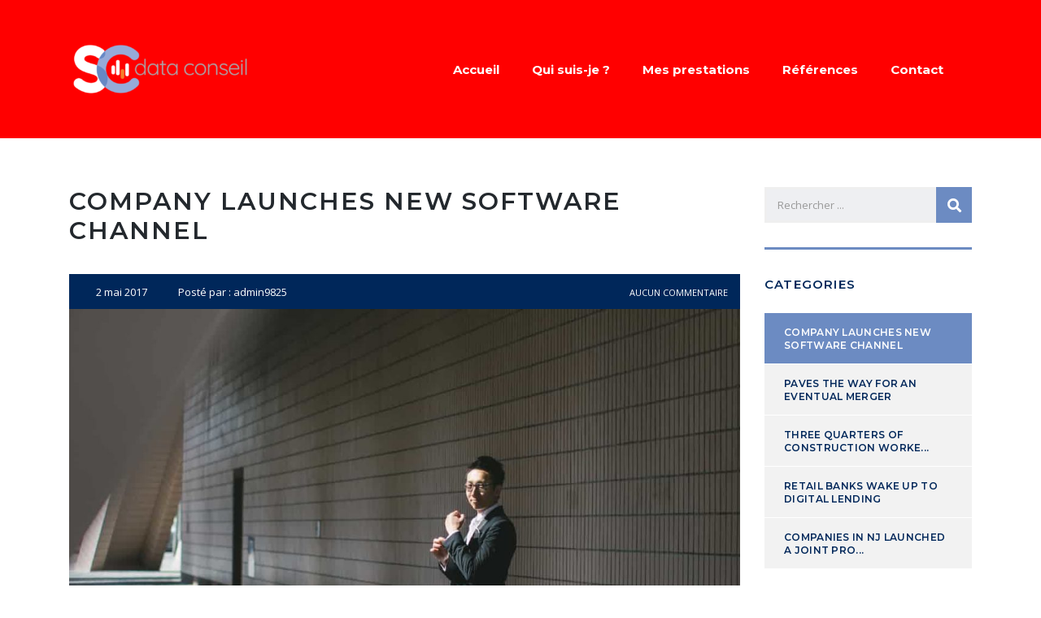

--- FILE ---
content_type: text/html; charset=UTF-8
request_url: https://scdataconseil.com/company-launches-new-software-channel-reseller-program/
body_size: 15961
content:
<!DOCTYPE html>
<html lang="fr-FR" id="main_html">
<head>
	    <meta charset="UTF-8">
    <meta name="viewport" content="width=device-width, initial-scale=1">
    <link rel="profile" href="http://gmpg.org/xfn/11">
    <link rel="pingback" href="https://scdataconseil.com/xmlrpc.php">
    <title>Company launches new software channel &#8211; SCData Conseil</title>
<link rel='dns-prefetch' href='//fonts.googleapis.com' />
<link rel='dns-prefetch' href='//s.w.org' />
<link rel="alternate" type="application/rss+xml" title="SCData Conseil &raquo; Flux" href="https://scdataconseil.com/feed/" />
<link rel="alternate" type="application/rss+xml" title="SCData Conseil &raquo; Flux des commentaires" href="https://scdataconseil.com/comments/feed/" />
<!-- This site uses the Google Analytics by MonsterInsights plugin v7.10.4 - Using Analytics tracking - https://www.monsterinsights.com/ -->
<script type="text/javascript" data-cfasync="false">
	var mi_version         = '7.10.4';
	var mi_track_user      = true;
	var mi_no_track_reason = '';
	
	var disableStr = 'ga-disable-UA-127923878-1';

	/* Function to detect opted out users */
	function __gaTrackerIsOptedOut() {
		return document.cookie.indexOf(disableStr + '=true') > -1;
	}

	/* Disable tracking if the opt-out cookie exists. */
	if ( __gaTrackerIsOptedOut() ) {
		window[disableStr] = true;
	}

	/* Opt-out function */
	function __gaTrackerOptout() {
	  document.cookie = disableStr + '=true; expires=Thu, 31 Dec 2099 23:59:59 UTC; path=/';
	  window[disableStr] = true;
	}
	
	if ( mi_track_user ) {
		(function(i,s,o,g,r,a,m){i['GoogleAnalyticsObject']=r;i[r]=i[r]||function(){
			(i[r].q=i[r].q||[]).push(arguments)},i[r].l=1*new Date();a=s.createElement(o),
			m=s.getElementsByTagName(o)[0];a.async=1;a.src=g;m.parentNode.insertBefore(a,m)
		})(window,document,'script','//www.google-analytics.com/analytics.js','__gaTracker');

		__gaTracker('create', 'UA-127923878-1', 'auto');
		__gaTracker('set', 'forceSSL', true);
		__gaTracker('require', 'displayfeatures');
		__gaTracker('send','pageview');
	} else {
		console.log( "" );
		(function() {
			/* https://developers.google.com/analytics/devguides/collection/analyticsjs/ */
			var noopfn = function() {
				return null;
			};
			var noopnullfn = function() {
				return null;
			};
			var Tracker = function() {
				return null;
			};
			var p = Tracker.prototype;
			p.get = noopfn;
			p.set = noopfn;
			p.send = noopfn;
			var __gaTracker = function() {
				var len = arguments.length;
				if ( len === 0 ) {
					return;
				}
				var f = arguments[len-1];
				if ( typeof f !== 'object' || f === null || typeof f.hitCallback !== 'function' ) {
					console.log( 'Fonction actuellement pas en cours d’exécution __gaTracker(' + arguments[0] + " ....) parce que vous n’êtes pas suivi·e. " + mi_no_track_reason );
					return;
				}
				try {
					f.hitCallback();
				} catch (ex) {

				}
			};
			__gaTracker.create = function() {
				return new Tracker();
			};
			__gaTracker.getByName = noopnullfn;
			__gaTracker.getAll = function() {
				return [];
			};
			__gaTracker.remove = noopfn;
			window['__gaTracker'] = __gaTracker;
					})();
		}
</script>
<!-- / Google Analytics by MonsterInsights -->
		<script type="text/javascript">
			window._wpemojiSettings = {"baseUrl":"https:\/\/s.w.org\/images\/core\/emoji\/13.0.0\/72x72\/","ext":".png","svgUrl":"https:\/\/s.w.org\/images\/core\/emoji\/13.0.0\/svg\/","svgExt":".svg","source":{"concatemoji":"https:\/\/scdataconseil.com\/wp-includes\/js\/wp-emoji-release.min.js?ver=5.5.17"}};
			!function(e,a,t){var n,r,o,i=a.createElement("canvas"),p=i.getContext&&i.getContext("2d");function s(e,t){var a=String.fromCharCode;p.clearRect(0,0,i.width,i.height),p.fillText(a.apply(this,e),0,0);e=i.toDataURL();return p.clearRect(0,0,i.width,i.height),p.fillText(a.apply(this,t),0,0),e===i.toDataURL()}function c(e){var t=a.createElement("script");t.src=e,t.defer=t.type="text/javascript",a.getElementsByTagName("head")[0].appendChild(t)}for(o=Array("flag","emoji"),t.supports={everything:!0,everythingExceptFlag:!0},r=0;r<o.length;r++)t.supports[o[r]]=function(e){if(!p||!p.fillText)return!1;switch(p.textBaseline="top",p.font="600 32px Arial",e){case"flag":return s([127987,65039,8205,9895,65039],[127987,65039,8203,9895,65039])?!1:!s([55356,56826,55356,56819],[55356,56826,8203,55356,56819])&&!s([55356,57332,56128,56423,56128,56418,56128,56421,56128,56430,56128,56423,56128,56447],[55356,57332,8203,56128,56423,8203,56128,56418,8203,56128,56421,8203,56128,56430,8203,56128,56423,8203,56128,56447]);case"emoji":return!s([55357,56424,8205,55356,57212],[55357,56424,8203,55356,57212])}return!1}(o[r]),t.supports.everything=t.supports.everything&&t.supports[o[r]],"flag"!==o[r]&&(t.supports.everythingExceptFlag=t.supports.everythingExceptFlag&&t.supports[o[r]]);t.supports.everythingExceptFlag=t.supports.everythingExceptFlag&&!t.supports.flag,t.DOMReady=!1,t.readyCallback=function(){t.DOMReady=!0},t.supports.everything||(n=function(){t.readyCallback()},a.addEventListener?(a.addEventListener("DOMContentLoaded",n,!1),e.addEventListener("load",n,!1)):(e.attachEvent("onload",n),a.attachEvent("onreadystatechange",function(){"complete"===a.readyState&&t.readyCallback()})),(n=t.source||{}).concatemoji?c(n.concatemoji):n.wpemoji&&n.twemoji&&(c(n.twemoji),c(n.wpemoji)))}(window,document,window._wpemojiSettings);
		</script>
		<style type="text/css">
img.wp-smiley,
img.emoji {
	display: inline !important;
	border: none !important;
	box-shadow: none !important;
	height: 1em !important;
	width: 1em !important;
	margin: 0 .07em !important;
	vertical-align: -0.1em !important;
	background: none !important;
	padding: 0 !important;
}
</style>
	<link rel='stylesheet' id='wp-block-library-css'  href='https://scdataconseil.com/wp-includes/css/dist/block-library/style.min.css?ver=5.5.17' type='text/css' media='all' />
<link rel='stylesheet' id='contact-form-7-css'  href='https://scdataconseil.com/wp-content/plugins/contact-form-7/includes/css/styles.css?ver=5.3.1' type='text/css' media='all' />
<link rel='stylesheet' id='rs-plugin-settings-css'  href='https://scdataconseil.com/wp-content/plugins/revslider/public/assets/css/rs6.css?ver=6.2.2' type='text/css' media='all' />
<style id='rs-plugin-settings-inline-css' type='text/css'>
#rs-demo-id {}
</style>
<link rel='stylesheet' id='stm-stmicons-css'  href='https://scdataconseil.com/wp-content/uploads/stm_fonts/stmicons/stmicons.css?ver=1.0.1' type='text/css' media='all' />
<link rel='stylesheet' id='stm-test-guillaume-css'  href='https://scdataconseil.com/wp-content/uploads/stm_fonts/test-guillaume/test-guillaume.css?ver=1.0.1' type='text/css' media='all' />
<link rel='stylesheet' id='stm-stmicons_advisory-css'  href='https://scdataconseil.com/wp-content/uploads/stm_fonts/stmicons/advisory/stmicons.css?ver=1.0.1' type='text/css' media='all' />
<link rel='stylesheet' id='stm-stmicons_app-css'  href='https://scdataconseil.com/wp-content/uploads/stm_fonts/stmicons/app/stmicons.css?ver=1.0.1' type='text/css' media='all' />
<link rel='stylesheet' id='stm-stmicons_beauty-css'  href='https://scdataconseil.com/wp-content/uploads/stm_fonts/stmicons/beauty/stmicons.css?ver=1.0.1' type='text/css' media='all' />
<link rel='stylesheet' id='stm-stmicons_book-css'  href='https://scdataconseil.com/wp-content/uploads/stm_fonts/stmicons/book/stmicons.css?ver=1.0.1' type='text/css' media='all' />
<link rel='stylesheet' id='stm-stmicons_businesstwo-css'  href='https://scdataconseil.com/wp-content/uploads/stm_fonts/stmicons/businesstwo/stmicons.css?ver=1.0.1' type='text/css' media='all' />
<link rel='stylesheet' id='stm-stmicons_church-css'  href='https://scdataconseil.com/wp-content/uploads/stm_fonts/stmicons/church/stmicons.css?ver=1.0.1' type='text/css' media='all' />
<link rel='stylesheet' id='stm-stmicons_company-css'  href='https://scdataconseil.com/wp-content/uploads/stm_fonts/stmicons/company/stmicons.css?ver=1.0.1' type='text/css' media='all' />
<link rel='stylesheet' id='stm-stmicons_construction-css'  href='https://scdataconseil.com/wp-content/uploads/stm_fonts/stmicons/construction/stmicons.css?ver=1.0.1' type='text/css' media='all' />
<link rel='stylesheet' id='stm-stmicons_constructiontwo-css'  href='https://scdataconseil.com/wp-content/uploads/stm_fonts/stmicons/constructiontwo/stmicons.css?ver=1.0.1' type='text/css' media='all' />
<link rel='stylesheet' id='stm-stmicons_consulting-css'  href='https://scdataconseil.com/wp-content/uploads/stm_fonts/stmicons/consulting/stmicons.css?ver=1.0.1' type='text/css' media='all' />
<link rel='stylesheet' id='stm-stmicons_corporate-css'  href='https://scdataconseil.com/wp-content/uploads/stm_fonts/stmicons/corporate/stmicons.css?ver=1.0.1' type='text/css' media='all' />
<link rel='stylesheet' id='stm-stmicons_creativethree-css'  href='https://scdataconseil.com/wp-content/uploads/stm_fonts/stmicons/creativethree/stmicons.css?ver=1.0.1' type='text/css' media='all' />
<link rel='stylesheet' id='stm-stmicons_creativetwo-css'  href='https://scdataconseil.com/wp-content/uploads/stm_fonts/stmicons/creativetwo/stmicons.css?ver=1.0.1' type='text/css' media='all' />
<link rel='stylesheet' id='stm-stmicons_digital-css'  href='https://scdataconseil.com/wp-content/uploads/stm_fonts/stmicons/digital/stmicons.css?ver=1.0.1' type='text/css' media='all' />
<link rel='stylesheet' id='stm-stmicons_factory-css'  href='https://scdataconseil.com/wp-content/uploads/stm_fonts/stmicons/factory/stmicons.css?ver=1.0.1' type='text/css' media='all' />
<link rel='stylesheet' id='stm-stmicons_feather-css'  href='https://scdataconseil.com/wp-content/uploads/stm_fonts/stmicons/feather/stmicons.css?ver=1.0.1' type='text/css' media='all' />
<link rel='stylesheet' id='stm-stmicons_finance-css'  href='https://scdataconseil.com/wp-content/uploads/stm_fonts/stmicons/finance/stmicons.css?ver=1.0.1' type='text/css' media='all' />
<link rel='stylesheet' id='stm-stmicons_furniture-css'  href='https://scdataconseil.com/wp-content/uploads/stm_fonts/stmicons/furniture/stmicons.css?ver=1.0.1' type='text/css' media='all' />
<link rel='stylesheet' id='stm-stmicons_healthcoach-css'  href='https://scdataconseil.com/wp-content/uploads/stm_fonts/stmicons/healthcoach/stmicons.css?ver=1.0.1' type='text/css' media='all' />
<link rel='stylesheet' id='stm-stmicons_hosting-css'  href='https://scdataconseil.com/wp-content/uploads/stm_fonts/stmicons/hosting/stmicons.css?ver=1.0.1' type='text/css' media='all' />
<link rel='stylesheet' id='stm-stmicons_hotel-css'  href='https://scdataconseil.com/wp-content/uploads/stm_fonts/stmicons/hotel/stmicons.css?ver=1.0.1' type='text/css' media='all' />
<link rel='stylesheet' id='stm-stmicons_icomoon-css'  href='https://scdataconseil.com/wp-content/uploads/stm_fonts/stmicons/icomoon/stmicons.css?ver=1.0.1' type='text/css' media='all' />
<link rel='stylesheet' id='stm-stmicons_lawyer-css'  href='https://scdataconseil.com/wp-content/uploads/stm_fonts/stmicons/lawyer/stmicons.css?ver=1.0.1' type='text/css' media='all' />
<link rel='stylesheet' id='stm-stmicons_linear-css'  href='https://scdataconseil.com/wp-content/uploads/stm_fonts/stmicons/linear/stmicons.css?ver=1.0.1' type='text/css' media='all' />
<link rel='stylesheet' id='stm-stmicons_logistics-css'  href='https://scdataconseil.com/wp-content/uploads/stm_fonts/stmicons/logistics/stmicons.css?ver=1.0.1' type='text/css' media='all' />
<link rel='stylesheet' id='stm-stmicons_logisticstwo-css'  href='https://scdataconseil.com/wp-content/uploads/stm_fonts/stmicons/logisticstwo/stmicons.css?ver=1.0.1' type='text/css' media='all' />
<link rel='stylesheet' id='stm-stmicons_magazine-css'  href='https://scdataconseil.com/wp-content/uploads/stm_fonts/stmicons/magazine/stmicons.css?ver=1.0.1' type='text/css' media='all' />
<link rel='stylesheet' id='stm-stmicons_medicall-css'  href='https://scdataconseil.com/wp-content/uploads/stm_fonts/stmicons/medicall/stmicons.css?ver=1.0.1' type='text/css' media='all' />
<link rel='stylesheet' id='stm-stmicons_medicaltwo-css'  href='https://scdataconseil.com/wp-content/uploads/stm_fonts/stmicons/medicaltwo/stmicons.css?ver=1.0.1' type='text/css' media='all' />
<link rel='stylesheet' id='stm-stmicons_personal_blog-css'  href='https://scdataconseil.com/wp-content/uploads/stm_fonts/stmicons/personal_blog/stmicons.css?ver=1.0.1' type='text/css' media='all' />
<link rel='stylesheet' id='stm-stmicons_politician-css'  href='https://scdataconseil.com/wp-content/uploads/stm_fonts/stmicons/politician/stmicons.css?ver=1.0.1' type='text/css' media='all' />
<link rel='stylesheet' id='stm-stmicons_psychologist-css'  href='https://scdataconseil.com/wp-content/uploads/stm_fonts/stmicons/psychologist/stmicons.css?ver=1.0.1' type='text/css' media='all' />
<link rel='stylesheet' id='stm-stmicons_renovation-css'  href='https://scdataconseil.com/wp-content/uploads/stm_fonts/stmicons/renovation/stmicons.css?ver=1.0.1' type='text/css' media='all' />
<link rel='stylesheet' id='stm-stmicons_rental-css'  href='https://scdataconseil.com/wp-content/uploads/stm_fonts/stmicons/rental/stmicons.css?ver=1.0.1' type='text/css' media='all' />
<link rel='stylesheet' id='stm-stmicons_software-css'  href='https://scdataconseil.com/wp-content/uploads/stm_fonts/stmicons/software/stmicons.css?ver=1.0.1' type='text/css' media='all' />
<link rel='stylesheet' id='stm-stmicons_sports_complex-css'  href='https://scdataconseil.com/wp-content/uploads/stm_fonts/stmicons/sports_complex/stmicons.css?ver=1.0.1' type='text/css' media='all' />
<link rel='stylesheet' id='stm-stmicons_startup-css'  href='https://scdataconseil.com/wp-content/uploads/stm_fonts/stmicons/startup/stmicons.css?ver=1.0.1' type='text/css' media='all' />
<link rel='stylesheet' id='stm-stmicons_store-css'  href='https://scdataconseil.com/wp-content/uploads/stm_fonts/stmicons/store/stmicons.css?ver=1.0.1' type='text/css' media='all' />
<link rel='stylesheet' id='stm-stmicons_taxi-css'  href='https://scdataconseil.com/wp-content/uploads/stm_fonts/stmicons/taxi/stmicons.css?ver=1.0.1' type='text/css' media='all' />
<link rel='stylesheet' id='stm-stmicons_vicons-css'  href='https://scdataconseil.com/wp-content/uploads/stm_fonts/stmicons/vicons/stmicons.css?ver=1.0.1' type='text/css' media='all' />
<link rel='stylesheet' id='stm-stmicons_viral-css'  href='https://scdataconseil.com/wp-content/uploads/stm_fonts/stmicons/viral/stmicons.css?ver=1.0.1' type='text/css' media='all' />
<link rel='stylesheet' id='stm_megamenu-css'  href='https://scdataconseil.com/wp-content/plugins/stm-configurations/megamenu/assets/css/megamenu.css?ver=1.2' type='text/css' media='all' />
<link rel='stylesheet' id='js_composer_front-css'  href='https://scdataconseil.com/wp-content/plugins/js_composer/assets/css/js_composer.min.css?ver=6.1' type='text/css' media='all' />
<link rel='stylesheet' id='stm_default_google_font-css'  href='https://fonts.googleapis.com/css?family=Open+Sans%3A100%2C200%2C300%2C400%2C400i%2C500%2C600%2C700%2C800%2C900%7CMontserrat%3A100%2C200%2C300%2C400%2C400i%2C500%2C600%2C700%2C800%2C900&#038;ver=3.2.1#038;subset=latin%2Clatin-ext' type='text/css' media='all' />
<link rel='stylesheet' id='pearl-theme-styles-css'  href='https://scdataconseil.com/wp-content/themes/pearl/assets/css/app.css?ver=3.2.1' type='text/css' media='all' />
<link rel='stylesheet' id='pearl-theme-custom-styles-css'  href='https://scdataconseil.com/wp-content/uploads/stm_uploads/skin-custom.css?ver=247' type='text/css' media='all' />
<link rel='stylesheet' id='fontawesome-css'  href='https://scdataconseil.com/wp-content/themes/pearl/assets/vendor/font-awesome.min.css?ver=3.2.1' type='text/css' media='all' />
<link rel='stylesheet' id='vc_font_awesome_5_shims-css'  href='https://scdataconseil.com/wp-content/plugins/js_composer/assets/lib/bower/font-awesome/css/v4-shims.min.css?ver=6.1' type='text/css' media='all' />
<link rel='stylesheet' id='vc_font_awesome_5-css'  href='https://scdataconseil.com/wp-content/plugins/js_composer/assets/lib/bower/font-awesome/css/all.min.css?ver=6.1' type='text/css' media='all' />
<link rel='stylesheet' id='pearl-buttons-style-css'  href='https://scdataconseil.com/wp-content/themes/pearl/assets/css/buttons/styles/style_3.css?ver=3.2.1' type='text/css' media='all' />
<link rel='stylesheet' id='pearl-sidebars-style-css'  href='https://scdataconseil.com/wp-content/themes/pearl/assets/css/sidebar/style_1.css?ver=3.2.1' type='text/css' media='all' />
<link rel='stylesheet' id='pearl-forms-style-css'  href='https://scdataconseil.com/wp-content/themes/pearl/assets/css/form/style_3.css?ver=3.2.1' type='text/css' media='all' />
<link rel='stylesheet' id='pearl-blockquote-style-css'  href='https://scdataconseil.com/wp-content/themes/pearl/assets/css/blockquote/style_3.css?ver=3.2.1' type='text/css' media='all' />
<link rel='stylesheet' id='pearl-post-style-css'  href='https://scdataconseil.com/wp-content/themes/pearl/assets/css/post/style_1.css?ver=3.2.1' type='text/css' media='all' />
<link rel='stylesheet' id='pearl-pagination-style-css'  href='https://scdataconseil.com/wp-content/themes/pearl/assets/css/pagination/style_3.css?ver=3.2.1' type='text/css' media='all' />
<link rel='stylesheet' id='pearl-list-style-css'  href='https://scdataconseil.com/wp-content/themes/pearl/assets/css/lists/style_1.css?ver=3.2.1' type='text/css' media='all' />
<link rel='stylesheet' id='pearl-tabs-style-css'  href='https://scdataconseil.com/wp-content/themes/pearl/assets/css/tabs/style_2.css?ver=3.2.1' type='text/css' media='all' />
<link rel='stylesheet' id='pearl-tour-style-css'  href='https://scdataconseil.com/wp-content/themes/pearl/assets/css/tour/style_1.css?ver=3.2.1' type='text/css' media='all' />
<link rel='stylesheet' id='pearl-accordions-style-css'  href='https://scdataconseil.com/wp-content/themes/pearl/assets/css/accordion/style_2.css?ver=3.2.1' type='text/css' media='all' />
<link rel='stylesheet' id='pearl-header-style-css'  href='https://scdataconseil.com/wp-content/themes/pearl/assets/css/header/style_1.css?ver=3.2.1' type='text/css' media='all' />
<link rel='stylesheet' id='pearl-footer-style-css'  href='https://scdataconseil.com/wp-content/themes/pearl/assets/css/footer/style_1.css?ver=3.2.1' type='text/css' media='all' />
<link rel='stylesheet' id='pearl-titlebox-style-css'  href='https://scdataconseil.com/wp-content/themes/pearl/assets/css/titlebox/style_3.css?ver=3.2.1' type='text/css' media='all' />
<script type='text/javascript' id='monsterinsights-frontend-script-js-extra'>
/* <![CDATA[ */
var monsterinsights_frontend = {"js_events_tracking":"true","download_extensions":"doc,pdf,ppt,zip,xls,docx,pptx,xlsx","inbound_paths":"[{\"path\":\"\\\/go\\\/\",\"label\":\"affiliate\"},{\"path\":\"\\\/recommend\\\/\",\"label\":\"affiliate\"}]","home_url":"https:\/\/scdataconseil.com","hash_tracking":"false"};
/* ]]> */
</script>
<script type='text/javascript' src='https://scdataconseil.com/wp-content/plugins/google-analytics-for-wordpress/assets/js/frontend.min.js?ver=7.10.4' id='monsterinsights-frontend-script-js'></script>
<script type='text/javascript' src='https://scdataconseil.com/wp-includes/js/jquery/jquery.js?ver=1.12.4-wp' id='jquery-core-js'></script>
<script type='text/javascript' src='https://scdataconseil.com/wp-content/plugins/revslider/public/assets/js/rbtools.min.js?ver=6.0' id='tp-tools-js'></script>
<script type='text/javascript' src='https://scdataconseil.com/wp-content/plugins/revslider/public/assets/js/rs6.min.js?ver=6.2.2' id='revmin-js'></script>
<script type='text/javascript' src='https://scdataconseil.com/wp-content/plugins/stm-configurations/megamenu/assets/js/megamenu.js?ver=1.2' id='stm_megamenu-js'></script>
<script type='text/javascript' src='https://scdataconseil.com/wp-content/themes/pearl/assets/vendor/autosize.min.js?ver=3.2.1' id='autosize.js-js'></script>
<script type='text/javascript' src='https://scdataconseil.com/wp-content/themes/pearl/assets/js/materialForm.js?ver=3.2.1' id='pearl_material_form-js'></script>
<link rel="EditURI" type="application/rsd+xml" title="RSD" href="https://scdataconseil.com/xmlrpc.php?rsd" />
<link rel="wlwmanifest" type="application/wlwmanifest+xml" href="https://scdataconseil.com/wp-includes/wlwmanifest.xml" /> 
<link rel='prev' title='Paves the way for an eventual merger' href='https://scdataconseil.com/paves-the-way-for-an-eventual-merger/' />
<meta name="generator" content="WordPress 5.5.17" />
<link rel="canonical" href="https://scdataconseil.com/company-launches-new-software-channel-reseller-program/" />
<link rel='shortlink' href='https://scdataconseil.com/?p=2184' />
<link rel="alternate" type="application/json+oembed" href="https://scdataconseil.com/wp-json/oembed/1.0/embed?url=https%3A%2F%2Fscdataconseil.com%2Fcompany-launches-new-software-channel-reseller-program%2F" />
<link rel="alternate" type="text/xml+oembed" href="https://scdataconseil.com/wp-json/oembed/1.0/embed?url=https%3A%2F%2Fscdataconseil.com%2Fcompany-launches-new-software-channel-reseller-program%2F&#038;format=xml" />
    <script>
        var pearl_load_post_type_gallery = '6d69e25e2f';
        var pearl_load_more_posts = 'b850cb1357';
        var pearl_load_album = '4804a8eb8f';
        var pearl_donate = '16671c022b';
        var pearl_load_splash_album = '7bc1e93f4f';
        var pearl_load_portfolio = 'dc1dffad60';
        var pearl_load_posts_list = 'ed7f74b668';
        var pearl_woo_quick_view = '4bd68efa33';
        var pearl_update_custom_styles_admin = '95fc9c22a2';
        var pearl_like_dislike = 'fb6ed32af3';
        var stm_ajax_add_review = 'de6491a45e';
        var pearl_install_plugin = '1359c77fa0';
        var pearl_get_thumbnail = 'd575d91173';
        var pearl_save_settings = '64ffe1b51e';

        var stm_ajaxurl = 'https://scdataconseil.com/wp-admin/admin-ajax.php';
        var stm_site_width = 1110;
        var stm_date_format = 'd MM yy';
        var stm_time_format = 'H \hh mm \m\mm\n';
		        var stm_site_paddings = 0;
        if (window.innerWidth < 1300) stm_site_paddings = 0;
        var stm_sticky = '';
    </script>
	<meta name="generator" content="Powered by WPBakery Page Builder - drag and drop page builder for WordPress."/>
<meta name="generator" content="Powered by Slider Revolution 6.2.2 - responsive, Mobile-Friendly Slider Plugin for WordPress with comfortable drag and drop interface." />
<link rel="icon" href="https://scdataconseil.com/wp-content/uploads/2020/04/cropped-icon-2-32x32.png" sizes="32x32" />
<link rel="icon" href="https://scdataconseil.com/wp-content/uploads/2020/04/cropped-icon-2-192x192.png" sizes="192x192" />
<link rel="apple-touch-icon" href="https://scdataconseil.com/wp-content/uploads/2020/04/cropped-icon-2-180x180.png" />
<meta name="msapplication-TileImage" content="https://scdataconseil.com/wp-content/uploads/2020/04/cropped-icon-2-270x270.png" />
<script type="text/javascript">function setREVStartSize(e){			
			try {								
				var pw = document.getElementById(e.c).parentNode.offsetWidth,
					newh;
				pw = pw===0 || isNaN(pw) ? window.innerWidth : pw;
				e.tabw = e.tabw===undefined ? 0 : parseInt(e.tabw);
				e.thumbw = e.thumbw===undefined ? 0 : parseInt(e.thumbw);
				e.tabh = e.tabh===undefined ? 0 : parseInt(e.tabh);
				e.thumbh = e.thumbh===undefined ? 0 : parseInt(e.thumbh);
				e.tabhide = e.tabhide===undefined ? 0 : parseInt(e.tabhide);
				e.thumbhide = e.thumbhide===undefined ? 0 : parseInt(e.thumbhide);
				e.mh = e.mh===undefined || e.mh=="" || e.mh==="auto" ? 0 : parseInt(e.mh,0);		
				if(e.layout==="fullscreen" || e.l==="fullscreen") 						
					newh = Math.max(e.mh,window.innerHeight);				
				else{					
					e.gw = Array.isArray(e.gw) ? e.gw : [e.gw];
					for (var i in e.rl) if (e.gw[i]===undefined || e.gw[i]===0) e.gw[i] = e.gw[i-1];					
					e.gh = e.el===undefined || e.el==="" || (Array.isArray(e.el) && e.el.length==0)? e.gh : e.el;
					e.gh = Array.isArray(e.gh) ? e.gh : [e.gh];
					for (var i in e.rl) if (e.gh[i]===undefined || e.gh[i]===0) e.gh[i] = e.gh[i-1];
										
					var nl = new Array(e.rl.length),
						ix = 0,						
						sl;					
					e.tabw = e.tabhide>=pw ? 0 : e.tabw;
					e.thumbw = e.thumbhide>=pw ? 0 : e.thumbw;
					e.tabh = e.tabhide>=pw ? 0 : e.tabh;
					e.thumbh = e.thumbhide>=pw ? 0 : e.thumbh;					
					for (var i in e.rl) nl[i] = e.rl[i]<window.innerWidth ? 0 : e.rl[i];
					sl = nl[0];									
					for (var i in nl) if (sl>nl[i] && nl[i]>0) { sl = nl[i]; ix=i;}															
					var m = pw>(e.gw[ix]+e.tabw+e.thumbw) ? 1 : (pw-(e.tabw+e.thumbw)) / (e.gw[ix]);					

					newh =  (e.type==="carousel" && e.justify==="true" ? e.gh[ix] : (e.gh[ix] * m)) + (e.tabh + e.thumbh);
				}			
				
				if(window.rs_init_css===undefined) window.rs_init_css = document.head.appendChild(document.createElement("style"));					
				document.getElementById(e.c).height = newh;
				window.rs_init_css.innerHTML += "#"+e.c+"_wrapper { height: "+newh+"px }";				
			} catch(e){
				console.log("Failure at Presize of Slider:" + e)
			}					   
		  };</script>
		<style type="text/css" id="wp-custom-css">
			.stm_testimonials_style_2 .stm_testimonials__review {
    text-align:justify;
}
.stm_mgb_2 {
    font-size: 42px;
	}
/*TEXTE JUSTIFIE*/

p {
	text-align:justify;	
}


/*FORMULAIRES*/
.stm_form_style_3 .stm_material_form select, .stm_form_style_3 .stm_material_form input[type="text"], .stm_form_style_3 .stm_material_form input[type="email"], .stm_form_style_3 .stm_material_form input[type="search"], .stm_form_style_3 .stm_material_form input[type="password"], .stm_form_style_3 .stm_material_form input[type="number"], .stm_form_style_3 .stm_material_form input[type="date"], .stm_form_style_3 .stm_material_form input[type="tel"], .stm_form_style_3 .stm_material_form textarea, .stm_form_style_3 .stm_material_form .form-control {

	border: 1px solid #a6a9aa !important;
	background-color:#ffffff;
	
} 

.stm_form_style_3 .stm_material_form > span, .stm_form_style_3 .stm_material_form > label{
	/*padding-left:5px;*/
	position:initial;
	font-size:14px;
    
}
.stm_form_style_3 .stm_material_form textarea {
    min-height: 100px !important; 
    
}


/* espacement footer*/
#wrapper {
    padding-bottom: 0px;

}
.stm-footer .footer-widgets {

	padding-bottom: 10px;
}
.stm-footer > .container {

   padding-top: 50px !important;

}

/*TITRE MOBILE*/
.stm_titlebox__inner {
   text-align: center !important;
}
		</style>
		<style type="text/css" data-type="vc_shortcodes-custom-css">.vc_custom_1502167026073{margin-bottom: 30px !important;}.vc_custom_1502166992219{margin-bottom: 30px !important;}</style><noscript><style> .wpb_animate_when_almost_visible { opacity: 1; }</style></noscript>    </head>
<body class="post-template-default single single-post postid-2184 single-format-standard stm_transparent_header_disabled stm_title_box_disabled stm_form_style_3 stm_breadcrumbs_disabled  stm_pagination_style_3 stm_blockquote_style_3 stm_lists_style_1 stm_sidebar_style_1 stm_header_style_1 stm_post_style_1 stm_tabs_style_2 stm_tour_style_1 stm_buttons_style_3 stm_accordions_style_2 stm_projects_style_default stm_events_layout_1 stm_footer_layout_1 error_page_style_4 stm_shop_layout_business stm_products_style_left stm_header_sticky_1 stm_post_view_list single-post-has-thumbnail stm_layout_business wpb-js-composer js-comp-ver-6.1 vc_responsive"  ontouchstart="true">
        	    <div id="wrapper">
                
    <div class="stm-header">
								                <div class="stm-header__row_color stm-header__row_color_center">
					                    <div class="container">
                        <div class="stm-header__row stm-header__row_center">
							                                    <div class="stm-header__cell stm-header__cell_left">
										                                                <div class="stm-header__element object384 stm-header__element_">
													
	<div class="stm-logo">
		<a href="https://scdataconseil.com" title="">
			<img width="224" height="66" src="https://scdataconseil.com/wp-content/uploads/2020/03/SCdataconseil_fond-bleu-2-e1591019029402.png" class="attachment-full size-full" alt="" loading="lazy" style="width:224px" />		</a>
	</div>

                                                </div>
											                                    </div>
								                                    <div class="stm-header__cell stm-header__cell_right">
										                                                <div class="stm-header__element object1206 stm-header__element_default">
													
    <div class="stm-navigation heading_font stm-navigation__default stm-navigation__default stm-navigation__line_bottom stm-navigation__" >
        
		
        
        <ul >
			<li id="menu-item-3817" class="menu-item menu-item-type-post_type menu-item-object-page menu-item-home menu-item-3817"><a href="https://scdataconseil.com/">Accueil</a></li>
<li id="menu-item-4008" class="menu-item menu-item-type-post_type menu-item-object-page menu-item-4008"><a href="https://scdataconseil.com/qui-suis-je/">Qui suis-je ?</a></li>
<li id="menu-item-4057" class="menu-item menu-item-type-custom menu-item-object-custom menu-item-has-children menu-item-4057"><a href="#">Mes prestations</a>
<ul class="sub-menu">
	<li id="menu-item-4058" class="menu-item menu-item-type-post_type menu-item-object-page menu-item-4058 stm_col_width_default stm_mega_cols_inside_default"><a href="https://scdataconseil.com/analyses-marketing/">Analyses Marketing</a></li>
	<li id="menu-item-4080" class="menu-item menu-item-type-post_type menu-item-object-page menu-item-4080 stm_col_width_default stm_mega_cols_inside_default"><a href="https://scdataconseil.com/base-de-donnees/">Base de données</a></li>
	<li id="menu-item-4086" class="menu-item menu-item-type-post_type menu-item-object-page menu-item-4086 stm_col_width_default stm_mega_cols_inside_default"><a href="https://scdataconseil.com/etudes-de-marche/">ETUDES DE MARCHÉ</a></li>
</ul>
</li>
<li id="menu-item-4554" class="menu-item menu-item-type-post_type menu-item-object-page menu-item-4554"><a href="https://scdataconseil.com/references/">Références</a></li>
<li id="menu-item-4175" class="menu-item menu-item-type-post_type menu-item-object-page menu-item-4175"><a href="https://scdataconseil.com/contact/">Contact</a></li>
        </ul>


		
    </div>

                                                </div>
											                                                <div class="stm-header__element object237 stm-header__element_">
													
<div class="stm-cart stm-cart_style_1">
    </div>                                                </div>
											                                    </div>
								                        </div>
                    </div>
                </div>
						    </div>


<div class="stm-header__overlay"></div>

<div class="stm_mobile__header">
    <div class="container">
        <div class="stm_flex stm_flex_center stm_flex_last stm_flex_nowrap">
                            <div class="stm_mobile__logo">
                    <a href="https://scdataconseil.com/"
                       title="Accueil">
                        <img src="https://scdataconseil.com/wp-content/uploads/2020/03/SCdataconseil_fond-bleu-2-e1591019029402.png"
                             alt="Logo du site"/>
                    </a>
                </div>
                        <div class="stm_mobile__switcher stm_flex_last js_trigger__click"
                 data-element=".stm-header, .stm-header__overlay"
                 data-toggle="false">
                <span class="mbc"></span>
                <span class="mbc"></span>
                <span class="mbc"></span>
            </div>
        </div>
    </div>
</div>
                        
        <div class="site-content">
            <div class="">







<!--Breadcrumbs-->


<div class="container stm_single_post_layout_1">

    <div class="">
        <div class="stm_markup stm_markup_right stm_single_post">

            <div class="stm_markup__content">
                                    <div class="stm_single_post stm_single_post_style_1">

    
		<h1 class="h2 text-transform">Company launches new software channel</h1>
<div class="stm_post_details clearfix mbc wtc stm_mf">
    <ul class="clearfix">
        <li class="post_date">
			<div href="https://scdataconseil.com/company-launches-new-software-channel-reseller-program/" class="no_deco wtc">
            	<i class="stmicon-calendar3"></i> 2 mai 2017			</div>
        </li>
        <li class="post_by">
            <i class="stmicon-user_b"></i> Posté par : admin9825        </li>
    </ul>
    <div class="comments_num">
        <a href="https://scdataconseil.com/company-launches-new-software-channel-reseller-program/#respond" class="wtc no_deco wtc_h">
            <i class="stmicon-comment3"></i> Aucun commentaire        </a>
    </div>
</div>    <div class="post_thumbnail stm_mgb_32">
        <img width="1110" height="630" src="https://scdataconseil.com/wp-content/uploads/2017/09/1-1110x630.jpeg" class="img-responsive fullimage wp-post-image" alt="placeholder" loading="lazy" />    </div>

	<div class="stm_mgb_20 stm_single_post__content">
		<div class="container vc_container   " ><div class="vc_row wpb_row vc_row-fluid"><div class="wpb_column vc_column_container vc_col-sm-12">
	<div class="vc_column-inner ">
		<div class="wpb_wrapper">
			<h3 style="color: #222222;text-align: left" class="vc_custom_heading text-transform vc_custom_1502167026073   text-left">Opening</h3>
	<div class="wpb_text_column wpb_content_element " >
		<div class="wpb_wrapper">
			<p>As online marketing strategies continue to evolve, the development of microsites has proven to be highly effective. Microsites are an auxiliary to your company&rsquo;s primary website, with the main distinction being that microsites are often focused on a specific product or content theme.</p>
<p>Whether functioning as an independent website or as a subdomain, microsites can be utilized to further a range of strategic objectives during a product launch. In addition to supporting sales efforts, microsites help to open distributor channels, generate industry awareness, boost search engine optimization efforts, and sculpt a unique, ownable brand image.</p>

		</div>
	</div>
<h3 style="color: #222222;text-align: left" class="vc_custom_heading text-transform vc_custom_1502166992219   text-left">What client say</h3>
	<div class="wpb_text_column wpb_content_element " >
		<div class="wpb_wrapper">
			<p>Effective integrated campaigns use direct mail, email, and brochure/sell sheets (among other tactics) to drive prospects to a microsite where they can view product specifications or informational videos. Give users the tools to download PDFs, order online, contact your company for more information, or find a nearby retailer where they can purchase your products. Both traditional and online PR can be used in the same fashion. By publicizing the launch of the product where your target audience spends time online, you can drive valuable traffic and interested users to the microsite. Furthermore, PR can notify industry publications of your product, where you might garner a review.</p>

		</div>
	</div>

	<div class="wpb_text_column wpb_content_element " >
		<div class="wpb_wrapper">
			<blockquote><p>
Microsites realize their full potential when used to complement other multi-channel marketing efforts by presenting relevant and in-depth information about a particular product. Ideally, your agency partner should develop a campaign that aligns strategy and messaging both online and off.
</p></blockquote>

		</div>
	</div>

	<div class="wpb_text_column wpb_content_element " >
		<div class="wpb_wrapper">
			<p>Remember that the greatest feature of a microsite is its infinite « trackability. » You can measure the metrics that matter while gleaning valuable customer insight from user behavior data, search terms, and content engagement. The track, measure and analyze the data provided by your web analytics tools to determine how to maximize the results of your product launch.</p>

		</div>
	</div>
		</div>
	</div>
</div></div></div><div class="container vc_container   " ><div class="vc_row wpb_row vc_row-fluid"><div class="wpb_column vc_column_container vc_col-sm-6">
	<div class="vc_column-inner ">
		<div class="wpb_wrapper">
			
	<div class="wpb_text_column wpb_content_element " >
		<div class="wpb_wrapper">
			<ul>
<li><strong class="heading_font">GROWTH THROUGH INNOVATION/CREATIVITY:</strong><br />
Rather than be constrained by ideas for the new products, new services, and new markets coming from just a few people.</li>
</ul>

		</div>
	</div>

	<div class="wpb_text_column wpb_content_element " >
		<div class="wpb_wrapper">
			<ul>
<li><strong class="heading_font text-uppercase">Increased profits:</strong><br />
The corporation will experience an increase in profits due to savings in operating costs as well as sales from new products, services and ventures.</li>
</ul>

		</div>
	</div>
		</div>
	</div>
</div><div class="wpb_column vc_column_container vc_col-sm-6">
	<div class="vc_column-inner ">
		<div class="wpb_wrapper">
			
	<div class="wpb_text_column wpb_content_element " >
		<div class="wpb_wrapper">
			<ul>
<li style="text-align: left;"><strong class="heading_font text-uppercase">Higher business values:</strong><br />
The link between profits and business value means that the moment a corporation creates a new sustainable level of profit.</li>
</ul>

		</div>
	</div>

	<div class="wpb_text_column wpb_content_element " >
		<div class="wpb_wrapper">
			<ul>
<li><strong class="heading_font text-uppercase">Lower staff turnover:</strong><br />
This, combined with the culture that must exist for innovation and creativity to flourish, means that new employees will be attracted to the organization.</li>
</ul>

		</div>
	</div>
		</div>
	</div>
</div></div></div>
	</div>
    <div class="clearfix"></div>
    

        <div class="stm_post_panel tbc">
            <div class="stm_flex stm_flex_center stm_flex_last">
				                    <div class="stm_single_post__tags">
						                            <i class="stmicon-tag2 __icon icon_20px mtc"></i>
                            <span class="wtc stm_mf"><a class="wtc mtc_h no_deco" href='https://scdataconseil.com/tag/awards/' title='Awards'>Awards</a>, <a class="wtc mtc_h no_deco" href='https://scdataconseil.com/tag/marketing-plan/' title='Marketing plan'>Marketing plan</a></span>
						                    </div>
				
				                    <div class="stm_single_event__share">
						
    <div class="stm_share stm_js__shareble">
		            <a href="#"
               class="__icon icon_12px stm_share_facebook"
               data-share="https://www.facebook.com/sharer/sharer.php?u=https://scdataconseil.com/company-launches-new-software-channel-reseller-program/"
               data-social="facebook">
                <i class="fa fa-facebook"></i>
            </a>
		            <a href="#"
               class="__icon icon_12px stm_share_twitter"
               data-share="https://twitter.com/home?status=https://scdataconseil.com/company-launches-new-software-channel-reseller-program/"
               data-social="twitter">
                <i class="fa fa-twitter"></i>
            </a>
		            <a href="#"
               class="__icon icon_12px stm_share_google-plus"
               data-share="https://plus.google.com/share?url=https://scdataconseil.com/company-launches-new-software-channel-reseller-program/"
               data-social="google-plus">
                <i class="fa fa-google-plus"></i>
            </a>
		            <a href="#"
               class="__icon icon_12px stm_share_linkedin"
               data-share="https://www.linkedin.com/shareArticle?mini=true&#038;url=https://scdataconseil.com/company-launches-new-software-channel-reseller-program/&#038;title=&#038;summary=&#038;source="
               data-social="linkedin">
                <i class="fa fa-linkedin"></i>
            </a>
		            <a href="#"
               class="__icon icon_12px stm_share_pinterest"
               data-share="https://pinterest.com/pin/create/button/?url=https://scdataconseil.com/company-launches-new-software-channel-reseller-program/&#038;media=https://scdataconseil.com/wp-content/uploads/2017/09/1.jpeg&#038;description="
               data-social="pinterest">
                <i class="fa fa-pinterest"></i>
            </a>
		    </div>

	                    </div>
				            </div>
        </div>

	
<div class="stm_author_box clearfix stm_mgb_50">
    <div class="stm_author_box__avatar">
        <img alt='' src='https://secure.gravatar.com/avatar/8e8a7d85edd40bb2e0934306cf878f7f?s=174&#038;d=mm&#038;r=g' srcset='https://secure.gravatar.com/avatar/8e8a7d85edd40bb2e0934306cf878f7f?s=348&#038;d=mm&#038;r=g 2x' class='avatar avatar-174 photo' height='174' width='174' loading='lazy'/>    </div>
    <div class="stm_author_box__info">
        <div class="stm_author_box__name">
            Auteur :            <strong>admin9825</strong>
        </div>
        <div class="stm_author_box__content"></div>
    </div>
</div></div>                            </div>

                            <div class="stm_markup__sidebar stm_markup__sidebar_divider hidden-sm hidden-xs">
                    <div class="sidebar_inner">
                        

	<div class="container vc_container   " ><div class="vc_row wpb_row vc_row-fluid"><div class="wpb_column vc_column_container vc_col-sm-12">
	<div class="vc_column-inner ">
		<div class="wpb_wrapper">
			<div  class="vc_wp_search wpb_content_element"><div class='stm_widget_search style_1'><div class="widget widget_search"><form role="search"
      method="get"
      class="search-form"
      action="https://scdataconseil.com/">
    <input type="search"
           class="form-control"
           placeholder="Rechercher ..."
           value=""
           name="s" />
    <button type="submit"><i class="fa fa-search"></i></button>
</form></div></div></div><aside class="widget stm_widget_post_type_list"><div class="widgettitle"><h5>Categories</h5></div>            <div class="stm_post_type_list stm_post_type_list_style_2">
                                    <a href="https://scdataconseil.com/company-launches-new-software-channel-reseller-program/"
                       class="stm_post_type_list__single no_deco ic ttc clearfix active "
                       title="Company launches new software channel">
                                                    <div class="stm_post_type_list__image">
                                <img srcset="https://scdataconseil.com/wp-content/uploads/2017/09/1-116x116.jpeg 2x" class="" src="https://scdataconseil.com/wp-content/uploads/2017/09/1-58x58.jpeg" width="58" height="58" alt="placeholder" title="1" />                            </div>
                                                <div class="stm_post_type_list__content stc_b">
                            <h4 class="ttc text-uppercase stm_animated">
                                Company launches new software channel                            </h4>
                                                            <div class="stm_post_type_list__terms mtc">
                                    History                                </div>
                                                        <div class="stm_post_type_list__excerpt">
                                <p>Emerson acquires Aperture, a leading provider of data center management software. Emerson reported 140,700 ...</p>
                            </div>
                        </div>
                    </a>
                                    <a href="https://scdataconseil.com/paves-the-way-for-an-eventual-merger/"
                       class="stm_post_type_list__single no_deco ic ttc clearfix  "
                       title="Paves the way for an eventual merger">
                                                    <div class="stm_post_type_list__image">
                                <img srcset="https://scdataconseil.com/wp-content/uploads/2017/09/2-116x116.jpeg 2x" class="" src="https://scdataconseil.com/wp-content/uploads/2017/09/2-58x58.jpeg" width="58" height="58" alt="placeholder" title="2" />                            </div>
                                                <div class="stm_post_type_list__content stc_b">
                            <h4 class="ttc text-uppercase stm_animated">
                                Paves the way for an eventual merger                            </h4>
                                                            <div class="stm_post_type_list__terms mtc">
                                    History                                </div>
                                                        <div class="stm_post_type_list__excerpt">
                                <p>Emerson sales reach $17.1 billion, an 11 percent increase over the prior year. Emerson airs its first-ever ...</p>
                            </div>
                        </div>
                    </a>
                                    <a href="https://scdataconseil.com/three-quarters-of-construction-workers-victim-of-large-scale/"
                       class="stm_post_type_list__single no_deco ic ttc clearfix  "
                       title="Three quarters of construction  workers victim of large-scale">
                                                    <div class="stm_post_type_list__image">
                                <img srcset="https://scdataconseil.com/wp-content/uploads/2017/09/2-116x116.jpeg 2x" class="" src="https://scdataconseil.com/wp-content/uploads/2017/09/2-58x58.jpeg" width="58" height="58" alt="placeholder" title="2" />                            </div>
                                                <div class="stm_post_type_list__content stc_b">
                            <h4 class="ttc text-uppercase stm_animated">
                                Three quarters of construction worke...                            </h4>
                                                            <div class="stm_post_type_list__terms mtc">
                                    Awards, Business                                </div>
                                                        <div class="stm_post_type_list__excerpt">
                                <p>Lorem ipsum dolor sit amet, consectetur adipiscing elit. Nunc iaculis purus at lectus viverra rutrum ut vel...</p>
                            </div>
                        </div>
                    </a>
                                    <a href="https://scdataconseil.com/retail-banks-wake-up-to-digital-lending/"
                       class="stm_post_type_list__single no_deco ic ttc clearfix  "
                       title="Retail banks wake up to digital lending">
                                                    <div class="stm_post_type_list__image">
                                <img srcset="https://scdataconseil.com/wp-content/uploads/2017/09/2-116x116.jpeg 2x" class="" src="https://scdataconseil.com/wp-content/uploads/2017/09/2-58x58.jpeg" width="58" height="58" alt="placeholder" title="2" />                            </div>
                                                <div class="stm_post_type_list__content stc_b">
                            <h4 class="ttc text-uppercase stm_animated">
                                Retail banks wake up to digital lending                            </h4>
                                                            <div class="stm_post_type_list__terms mtc">
                                    Deadline, Plans                                </div>
                                                        <div class="stm_post_type_list__excerpt">
                                <p></p>
                            </div>
                        </div>
                    </a>
                                    <a href="https://scdataconseil.com/companies-in-nj-launched-a-joint-project-on-three-tower-hall/"
                       class="stm_post_type_list__single no_deco ic ttc clearfix  "
                       title="Companies in NJ launched a joint  project on three-tower hall">
                                                    <div class="stm_post_type_list__image">
                                <img srcset="https://scdataconseil.com/wp-content/uploads/2017/09/2-116x116.jpeg 2x" class="" src="https://scdataconseil.com/wp-content/uploads/2017/09/2-58x58.jpeg" width="58" height="58" alt="placeholder" title="2" />                            </div>
                                                <div class="stm_post_type_list__content stc_b">
                            <h4 class="ttc text-uppercase stm_animated">
                                Companies in NJ launched a joint pro...                            </h4>
                                                            <div class="stm_post_type_list__terms mtc">
                                    Success                                </div>
                                                        <div class="stm_post_type_list__excerpt">
                                <p></p>
                            </div>
                        </div>
                    </a>
                            </div>
            
        </aside><aside class="stm_wp_widget_post_gallery_style_1 widget widget-default stm_wp_widget_post_gallerystm_contact  "><div class="widgettitle"><h5 class="no_line">See our gallery</h5></div>            <div class="stm_widget_media stm_lightgallery">
                                    <a href="https://scdataconseil.com/wp-content/uploads/2017/09/3.jpeg"
                       class="stm_widget_media__single stm_lightgallery__selector"
                       data-sub-html='<a class="wtc" href="https://scdataconseil.com/services/investment-planning-strategy-3/">Investment planning &#038; strategy</a>'
                       title="Investment planning &#038; strategy">
                            <img srcset="https://scdataconseil.com/wp-content/uploads/2017/09/3-150x150.jpeg 2x" class="" src="https://scdataconseil.com/wp-content/uploads/2017/09/3-75x75.jpeg" width="75" height="75" alt="placeholder" title="3" />                    </a>
                                    <a href="https://scdataconseil.com/wp-content/uploads/2017/09/1.jpeg"
                       class="stm_widget_media__single stm_lightgallery__selector"
                       data-sub-html='<a class="wtc" href="https://scdataconseil.com/services/international-business-opportunities-2/">International Business  Opportunities</a>'
                       title="International Business  Opportunities">
                            <img srcset="https://scdataconseil.com/wp-content/uploads/2017/09/1-150x150.jpeg 2x" class="" src="https://scdataconseil.com/wp-content/uploads/2017/09/1-75x75.jpeg" width="75" height="75" alt="placeholder" title="1" />                    </a>
                                    <a href="https://scdataconseil.com/wp-content/uploads/2017/09/1.jpeg"
                       class="stm_widget_media__single stm_lightgallery__selector"
                       data-sub-html='<a class="wtc" href="https://scdataconseil.com/services/investment-planning-strategy-2-2/">Strategic &#038; commercial approach</a>'
                       title="Strategic &#038; commercial approach">
                            <img srcset="https://scdataconseil.com/wp-content/uploads/2017/09/1-150x150.jpeg 2x" class="" src="https://scdataconseil.com/wp-content/uploads/2017/09/1-75x75.jpeg" width="75" height="75" alt="placeholder" title="1" />                    </a>
                                    <a href="https://scdataconseil.com/wp-content/uploads/2017/09/4.jpeg"
                       class="stm_widget_media__single stm_lightgallery__selector"
                       data-sub-html='<a class="wtc" href="https://scdataconseil.com/services/simple-business-solutions/">Simple business answers and solutions</a>'
                       title="Simple business answers and solutions">
                            <img srcset="https://scdataconseil.com/wp-content/uploads/2017/09/4-150x150.jpeg 2x" class="" src="https://scdataconseil.com/wp-content/uploads/2017/09/4-75x75.jpeg" width="75" height="75" alt="placeholder" title="4" />                    </a>
                                    <a href="https://scdataconseil.com/wp-content/uploads/2017/09/3.jpeg"
                       class="stm_widget_media__single stm_lightgallery__selector"
                       data-sub-html='<a class="wtc" href="https://scdataconseil.com/services/competitive-research-assurance/">Competitive research &#038; Assurance</a>'
                       title="Competitive research &#038; Assurance">
                            <img srcset="https://scdataconseil.com/wp-content/uploads/2017/09/3-150x150.jpeg 2x" class="" src="https://scdataconseil.com/wp-content/uploads/2017/09/3-75x75.jpeg" width="75" height="75" alt="placeholder" title="3" />                    </a>
                                    <a href="https://scdataconseil.com/wp-content/uploads/2017/09/1.jpeg"
                       class="stm_widget_media__single stm_lightgallery__selector"
                       data-sub-html='<a class="wtc" href="https://scdataconseil.com/services/international-business-opportunities/">International Business  Opportunities</a>'
                       title="International Business  Opportunities">
                            <img srcset="https://scdataconseil.com/wp-content/uploads/2017/09/1-150x150.jpeg 2x" class="" src="https://scdataconseil.com/wp-content/uploads/2017/09/1-75x75.jpeg" width="75" height="75" alt="placeholder" title="1" />                    </a>
                            </div>
            
        </aside>		</div>
	</div>
</div></div></div><div class="vc_row wpb_row vc_inner vc_row-fluid vc_custom_1494424986136"><div class="mbc wpb_column vc_column_container vc_col-sm-12"><div class="vc_column-inner vc_custom_1494422959754"><div class="wpb_wrapper">

    <div class="stm_icon  vc_custom_1494422769704  text-center stm_icon_696f10ae9063c">
        <i style="font-size: 85px;color: #ffffff"
           class="stmicon-envelope_b custom"></i>
    </div>

<h4 style="font-size: 26px;color: #ffffff;line-height: 26px;text-align: center" class="vc_custom_heading text-transform vc_custom_1494423570989   text-center">SUBSCRIBE</h4><h4 style="font-size: 15px;color: #ffffff;line-height: 15px;text-align: center" class="vc_custom_heading text-transform   text-center">TO OUR NEWSLETTER</h4>
	<div class="wpb_text_column wpb_content_element  vc_custom_1494423508512" >
		<div class="wpb_wrapper">
			<script>(function() {
	window.mc4wp = window.mc4wp || {
		listeners: [],
		forms: {
			on: function(evt, cb) {
				window.mc4wp.listeners.push(
					{
						event   : evt,
						callback: cb
					}
				);
			}
		}
	}
})();
</script><!-- Mailchimp for WordPress v4.7.6 - https://wordpress.org/plugins/mailchimp-for-wp/ --><form id="mc4wp-form-1" class="mc4wp-form mc4wp-form-2320" method="post" data-id="2320" data-name="Subscribe" ><div class="mc4wp-form-fields"><p class="stm_white_mc stm_mgb_19">
	<input type="email" name="EMAIL" class="default-form text-center wbc wtc_h" placeholder="Your email address" required />
</p>

<input type="submit" class="btn btn_white btn_outline btn_fullwidth text-center" value="Sign up" /></div><label style="display: none !important;">Laissez ce champ vide si vous êtes humain : <input type="text" name="_mc4wp_honeypot" value="" tabindex="-1" autocomplete="off" /></label><input type="hidden" name="_mc4wp_timestamp" value="1768886446" /><input type="hidden" name="_mc4wp_form_id" value="2320" /><input type="hidden" name="_mc4wp_form_element_id" value="mc4wp-form-1" /><div class="mc4wp-response"></div></form><!-- / Mailchimp for WordPress Plugin -->

		</div>
	</div>
</div></div></div></div><div class="container vc_container   " ><div class="vc_row wpb_row vc_row-fluid"><div class="wpb_column vc_column_container vc_col-sm-12">
	<div class="vc_column-inner ">
		<div class="wpb_wrapper">
			    <div class="stm_testimonials  vc_custom_1505819566323  stm_testimonials_style_4 ">
                        <div class="stm_testimonial__carousel owl-carousel" id="stm_testimonial__carousel_WlAGvCHoKZ">
                                            <div class="stm_testimonials__item stm_owl__glitches stc_b post-4445 stm_testimonials type-stm_testimonials status-publish has-post-thumbnail hentry">
                    <div class="stm_testimonials__review mtc_b">Stéphane a rejoint l’équipe marketing de la SPA en remplacement de la responsable base de données durant 8 mois. Rigoureux et p...</div>
                    <div class="stm_testimonials__meta stm_testimonials__meta_left stm_testimonials__meta_align-center">
                                                    <div class="stm_testimonials__avatar stm_testimonials__avatar_rounded mtc_b">
                                <div class="stm_testimonials__avatar_pseudo"></div>
                                <img srcset="https://scdataconseil.com/wp-content/uploads/2024/12/Testi_1-104x104.jpg 2x" class="" src="https://scdataconseil.com/wp-content/uploads/2024/12/Testi_1-52x52.jpg" width="52" height="52" alt="" title="" />                            </div>
                        
                        <div class="stm_testimonials__info">
                                                            <h6 class="no_line text-transform">Elise Loquetor</h6>
                                                                                        <span>Directrice marketing et communication - SPA</span>
                                                    </div>
                    </div>
                </div>
                                                            <div class="stm_testimonials__item stm_owl__glitches stc_b post-3916 stm_testimonials type-stm_testimonials status-publish hentry">
                    <div class="stm_testimonials__review mtc_b">Stéphane a réalisé quelques mois de mission pour le CFRT. Avant l’arrivée de la responsable BDD et analyse data, il a mis en pl...</div>
                    <div class="stm_testimonials__meta stm_testimonials__meta_left stm_testimonials__meta_align-center">
                        
                        <div class="stm_testimonials__info">
                                                            <h6 class="no_line text-transform">Géraldine Barral</h6>
                                                                                        <span>Directrice Ressources, Marketing et Communication - CFRT</span>
                                                    </div>
                    </div>
                </div>
                                                            <div class="stm_testimonials__item stm_owl__glitches stc_b post-3908 stm_testimonials type-stm_testimonials status-publish has-post-thumbnail hentry">
                    <div class="stm_testimonials__review mtc_b">Stéphane a travaillé au sein de l'équipe Marketing Digital de Placo pendant presque un an (...) Au bout de son contrat, Stéphan...</div>
                    <div class="stm_testimonials__meta stm_testimonials__meta_left stm_testimonials__meta_align-center">
                                                    <div class="stm_testimonials__avatar stm_testimonials__avatar_rounded mtc_b">
                                <div class="stm_testimonials__avatar_pseudo"></div>
                                <img srcset="https://scdataconseil.com/wp-content/uploads/2020/04/Rami-Jabbour-104x104.jpeg 2x" class="" src="https://scdataconseil.com/wp-content/uploads/2020/04/Rami-Jabbour-52x52.jpeg" width="52" height="52" alt="" title="" />                            </div>
                        
                        <div class="stm_testimonials__info">
                                                            <h6 class="no_line text-transform">Rami Jabbour</h6>
                                                                                        <span>Responsable Marketing Marchés, Clients et Digital - Placo</span>
                                                    </div>
                    </div>
                </div>
                                    </div>
            </div>

        <script>
        (function($) {
            "use strict";
            var owl = $('#stm_testimonial__carousel_WlAGvCHoKZ');
            var loop = true;

            $(document).ready(function () {
                var owlRtl = false;
                if( $('body').hasClass('rtl') ) {
                    owlRtl = true;
                }

                owl.owlCarousel({
                    rtl: owlRtl,
                    items: 1,
                    responsive:{
                        0: {
                            items: 1,
                        },
                        650:{
                            items: 1                        },
                        1200:{
                            items: 1                        }
                    },
                                        dots: false,
                    autoplay: false,
                    nav: false,
                    navText: [],
                    margin: 30,
                    slideBy: 1,
                    smartSpeed: 700,
                    loop: loop,
                    center: false                });
            });
        })(jQuery);
    </script>

    <div  class="vc_wp_tagcloud wpb_content_element no_border"><div class="widget widget_tag_cloud"><h2 class="widgettitle">Tags widget</h2><div class="tagcloud"><a href="https://scdataconseil.com/category/awards/" class="tag-cloud-link tag-link-2 tag-link-position-1" style="font-size: 8pt;" aria-label="Awards (1 élément)">Awards</a>
<a href="https://scdataconseil.com/category/business/" class="tag-cloud-link tag-link-3 tag-link-position-2" style="font-size: 8pt;" aria-label="Business (1 élément)">Business</a>
<a href="https://scdataconseil.com/category/deadline/" class="tag-cloud-link tag-link-4 tag-link-position-3" style="font-size: 8pt;" aria-label="Deadline (1 élément)">Deadline</a>
<a href="https://scdataconseil.com/category/history/" class="tag-cloud-link tag-link-5 tag-link-position-4" style="font-size: 22pt;" aria-label="History (13 éléments)">History</a>
<a href="https://scdataconseil.com/category/plans/" class="tag-cloud-link tag-link-7 tag-link-position-5" style="font-size: 8pt;" aria-label="Plans (1 élément)">Plans</a>
<a href="https://scdataconseil.com/category/success/" class="tag-cloud-link tag-link-8 tag-link-position-6" style="font-size: 8pt;" aria-label="Success (1 élément)">Success</a></div>
</div></div>	<div class="stm-button stm-button_fullwidth   vc_custom_1505819552624 ">
		<a href="/wp-content/uploads/2017/05/ENERGY-STAR.pdf"
		   class="btn btn_solid btn_primary btn_fullwidth btn_default stm-button_696f10ae937d4     btn_icon-left btn_divider"
		   title="Download Brochure"
		   target="_blank" data-iframe="true">
							<i class="btn__icon fa fa-file-text-o icon_20px"></i>
						<span class="btn__label">Download Brochure</span>
					</a>
	</div>
<aside class="widget stm_widget_post_type_list vc_custom_1494417930830">            <div class="stm_post_type_list stm_post_type_list_style_1">
                                    <a href="https://scdataconseil.com/cases/business-planning-strategy-execution-3-2/"
                       class="stm_post_type_list__single no_deco ic ttc clearfix  "
                       title="Business Planning, Strategy &#038; Execution">
                                                    <div class="stm_post_type_list__image">
                                <img srcset="https://scdataconseil.com/wp-content/uploads/2017/09/1-140x140.jpeg 2x" class="" src="https://scdataconseil.com/wp-content/uploads/2017/09/1-70x70.jpeg" width="70" height="70" alt="placeholder" title="1" />                            </div>
                                                <div class="stm_post_type_list__content stc_b">
                            <h4 class="ttc text-uppercase stm_animated">
                                Business Planning, Strategy &#03...                            </h4>
                                                            <div class="stm_post_type_list__terms mtc">
                                    Business solutions                                </div>
                                                        <div class="stm_post_type_list__excerpt">
                                <p>The teams focused their efforts on a few of the highest-value S&OP levers in order to review the current pl...</p>
                            </div>
                        </div>
                    </a>
                                    <a href="https://scdataconseil.com/cases/developing-a-strategy-and-roadmap-for-clients-3-2/"
                       class="stm_post_type_list__single no_deco ic ttc clearfix  "
                       title="Developing a strategy and roadmap for clients">
                                                    <div class="stm_post_type_list__image">
                                <img srcset="https://scdataconseil.com/wp-content/uploads/2017/09/4-140x140.jpeg 2x" class="" src="https://scdataconseil.com/wp-content/uploads/2017/09/4-70x70.jpeg" width="70" height="70" alt="placeholder" title="4" />                            </div>
                                                <div class="stm_post_type_list__content stc_b">
                            <h4 class="ttc text-uppercase stm_animated">
                                Developing a strategy and roadma...                            </h4>
                                                            <div class="stm_post_type_list__terms mtc">
                                    Marketing                                </div>
                                                        <div class="stm_post_type_list__excerpt">
                                <p>Pharm Ltd. leadership turned to Pear Business to help ensure that the core elements of their supply chain w...</p>
                            </div>
                        </div>
                    </a>
                                    <a href="https://scdataconseil.com/cases/management-of-generation-changes-in-businesses-3/"
                       class="stm_post_type_list__single no_deco ic ttc clearfix  "
                       title="Management of generation changes in businesses">
                                                    <div class="stm_post_type_list__image">
                                <img srcset="https://scdataconseil.com/wp-content/uploads/2017/09/3-140x140.jpeg 2x" class="" src="https://scdataconseil.com/wp-content/uploads/2017/09/3-70x70.jpeg" width="70" height="70" alt="placeholder" title="3" />                            </div>
                                                <div class="stm_post_type_list__content stc_b">
                            <h4 class="ttc text-uppercase stm_animated">
                                Management of generation changes...                            </h4>
                                                            <div class="stm_post_type_list__terms mtc">
                                    Consumer Products                                </div>
                                                        <div class="stm_post_type_list__excerpt">
                                <p>The world is always changing and we are all part of it. Yesterday’s unimaginable things are possible today.</p>
                            </div>
                        </div>
                    </a>
                            </div>
            
        </aside>		</div>
	</div>
</div></div></div>
                    </div>
                </div>
            
            
        </div>
    </div>
</div>                </div> <!--.container-->
            </div> <!-- .site-content -->
        </div> <!-- id wrapper closed-->

                
                <div class="stm-footer">
			
<div class="container footer_widgets_count_3">

            <div class="footer-widgets">
            <aside id="media_image-2" class="widget widget-default widget-footer widget_media_image"><img width="224" height="66" src="https://scdataconseil.com/wp-content/uploads/2020/03/SCdataconseil_fond-bleu-2-e1591019029402.png" class="image wp-image-3866  attachment-full size-full" alt="" loading="lazy" style="max-width: 100%; height: auto;" /></aside><aside id="custom_html-2" class="widget_text widget widget-default widget-footer widget_custom_html"><div class="textwidget custom-html-widget"></div></aside><aside id="contacts-2" class="widget widget-default widget-footer widget_contacts widget_contacts_style_5">
        <div class="widget_contacts_inner" itemscope itemtype="http://schema.org/Organization">

                            <div class="stm-icontext stm-icontext_style2 stm-icontext__address" data-title="Address">
                    <i class="stm-icontext__icon fa fa-home"></i>
                    <span class="stm-icontext__text" itemprop="address">
                        59 Rue du Dr Emile Roux 94260 Fresnes                    </span>
                </div>
                            <div class="stm-icontext stm-icontext_style2 stm-icontext__phone" data-title="Phone">
                    <i class="stm-icontext__icon fa fa-phone-square"></i>
                    <span class="stm-icontext__text" itemprop="telephone">
                        07 86 01 83 93                    </span>
                </div>
                            <div class="stm-icontext stm-icontext_style2 stm-icontext__email" data-title="Email">
                    <i class="stm-icontext__icon fa fa-envelope"></i>
                    <span class="stm-icontext__text">
                        <a class="stm-effects_opacity"
                           itemprop="email"
                           href="mailto:contact@scdataconseil.com">
                            contact@scdataconseil.com                        </a>
                    </span>
                </div>
            
                    </div>
        </aside>        </div>
    
    
	<div class="stm-footer__bottom">
		<div class="stm_markup stm_markup_right stm_markup_50">
                <div itemscope
         itemtype="http://schema.org/Organization"
         class="stm_markup__content stm_mf stm_bottom_copyright ">
        <span>Copyright &amp; copies.</span>
        <span>2026</span>
        <span itemprop="copyrightHolder">SC Data Conseil</span>
    </div>

			
				<div class="stm_markup__sidebar text-right">
                                            <div class="stm-socials">
                        <a href="https://www.linkedin.com/in/st%C3%A9phane-chudik-739636141/"
                   class="stm-socials__icon stm-socials__icon_round stm-socials__icon_filled icon_17px mbc_h"
                   target="_blank">
                    <i class="fa fa-linkedin ttc"></i>
                </a>
                </div>
				</div>
					</div>
	</div>


</div>
        </div>

        <!--Site global modals-->
<div class="modal fade" id="searchModal" tabindex="-1" role="dialog" aria-labelledby="searchModal">
    <div class="vertical-alignment-helper">
        <div class="modal-dialog vertical-align-center" role="document">
            <div class="modal-content">

                <div class="modal-body">
                    <form method="get" id="searchform" action="https://scdataconseil.com/">
                        <div class="search-wrapper">
                            <input placeholder="Tapez ici ..." type="text" class="form-control search-input" value="" name="s" id="s" />
                            <button type="submit" class="search-submit" ><i class="fa fa-search mtc"></i></button>
                        </div>
                    </form>
                </div>

            </div>
        </div>
    </div>
</div>        <script type="text/javascript">
            (function (i, s, o, g, r, a, m) {
                i['GoogleAnalyticsObject'] = r;
                i[r] = i[r] || function () {
                    (i[r].q = i[r].q || []).push(arguments)
                }, i[r].l = 1 * new Date();
                a = s.createElement(o),
                    m = s.getElementsByTagName(o)[0];
                a.async = 1;
                a.src = g;
                m.parentNode.insertBefore(a, m)
            })(window, document, 'script', 'https://www.google-analytics.com/analytics.js', 'ga');

            ga('create', 'UA-127923878-1', 'auto');
            ga('send', 'pageview');

        </script>
	<script>(function() {function maybePrefixUrlField() {
	if (this.value.trim() !== '' && this.value.indexOf('http') !== 0) {
		this.value = "http://" + this.value;
	}
}

var urlFields = document.querySelectorAll('.mc4wp-form input[type="url"]');
if (urlFields) {
	for (var j=0; j < urlFields.length; j++) {
		urlFields[j].addEventListener('blur', maybePrefixUrlField);
	}
}
})();</script><script type="text/html" id="wpb-modifications"></script><link rel='stylesheet' id='pearl-row_style_1-css'  href='https://scdataconseil.com/wp-content/themes/pearl/assets/css/vc_elements/row/style_1.css?ver=3.2.1' type='text/css' media='all' />
<style id='pearl-row_style_1-inline-css' type='text/css'>
.btn.stm-button_696f10ae937d4 .btn__icon {color: #ffffff !important;width:55px;}.btn.stm-button_696f10ae937d4 {padding-left:55px !important;}
.vc_custom_1494424986136{margin-bottom: 40px !important;padding-right: 15px !important;padding-left: 15px !important;}.vc_custom_1494422959754{padding-top: 40px !important;padding-right: 40px !important;padding-bottom: 46px !important;padding-left: 40px !important;}.vc_custom_1494422769704{margin-bottom: 20px !important;}.vc_custom_1494423570989{margin-bottom: 10px !important;}.vc_custom_1494423508512{margin-bottom: 9px !important;}.vc_custom_1505819566323{border-bottom-width: 3px !important;padding-bottom: 40px !important;border-bottom-color: #ea3a60 !important;border-bottom-style: solid !important;}.vc_custom_1505819552624{margin-bottom: 40px !important;border-bottom-width: 3px !important;padding-bottom: 35px !important;border-bottom-color: #ea3a60 !important;border-bottom-style: solid !important;}.vc_custom_1494417930830{margin-bottom: 15px !important;border-bottom-width: 0px !important;padding-bottom: 0px !important;}
</style>
<link rel='stylesheet' id='pearl-search_style_1-css'  href='https://scdataconseil.com/wp-content/themes/pearl/assets/css/widgets/search/style_1.css?ver=3.2.1' type='text/css' media='all' />
<link rel='stylesheet' id='pearl-post_list_style_2-css'  href='https://scdataconseil.com/wp-content/themes/pearl/assets/css/widgets/post_list/style_2.css?ver=3.2.1' type='text/css' media='all' />
<link rel='stylesheet' id='lightgallery-css'  href='https://scdataconseil.com/wp-content/themes/pearl/assets/vendor/lightgallery.css?ver=3.2.1' type='text/css' media='all' />
<link rel='stylesheet' id='pearl-gallery_style_1-css'  href='https://scdataconseil.com/wp-content/themes/pearl/assets/css/widgets/gallery/style_1.css?ver=3.2.1' type='text/css' media='all' />
<link rel='stylesheet' id='pearl-icon_style_1-css'  href='https://scdataconseil.com/wp-content/themes/pearl/assets/css/vc_elements/icon/style_1.css?ver=3.2.1' type='text/css' media='all' />
<link rel='stylesheet' id='owl-carousel2-css'  href='https://scdataconseil.com/wp-content/themes/pearl/assets/css/vendors/owl.carousel.css?ver=3.2.1' type='text/css' media='all' />
<link rel='stylesheet' id='pearl-testimonials_style_4-css'  href='https://scdataconseil.com/wp-content/themes/pearl/assets/css/vc_elements/testimonials/style_4.css?ver=3.2.1' type='text/css' media='all' />
<link rel='stylesheet' id='pearl-post_list_style_1-css'  href='https://scdataconseil.com/wp-content/themes/pearl/assets/css/widgets/post_list/style_1.css?ver=3.2.1' type='text/css' media='all' />
<link rel='stylesheet' id='pearl-contacts_style_5-css'  href='https://scdataconseil.com/wp-content/themes/pearl/assets/css/widgets/contacts/style_5.css?ver=3.2.1' type='text/css' media='all' />
<script type='text/javascript' id='contact-form-7-js-extra'>
/* <![CDATA[ */
var wpcf7 = {"apiSettings":{"root":"https:\/\/scdataconseil.com\/wp-json\/contact-form-7\/v1","namespace":"contact-form-7\/v1"}};
/* ]]> */
</script>
<script type='text/javascript' src='https://scdataconseil.com/wp-content/plugins/contact-form-7/includes/js/scripts.js?ver=5.3.1' id='contact-form-7-js'></script>
<script type='text/javascript' src='https://scdataconseil.com/wp-content/themes/pearl/assets/vendor/bootstrap.min.js?ver=3.2.1' id='bootstrap-js'></script>
<script type='text/javascript' src='https://scdataconseil.com/wp-content/themes/pearl/assets/vendor/SmoothScroll.js?ver=3.2.1' id='SmoothScroll.js-js'></script>
<script type='text/javascript' src='https://scdataconseil.com/wp-content/themes/pearl/assets/js/sticky-kit.js?ver=3.2.1' id='sticky-kit-js'></script>
<script type='text/javascript' src='https://scdataconseil.com/wp-content/themes/pearl/assets/vendor/jquery.touchSwipe.min.js?ver=3.2.1' id='jquery-touchswipe.js-js'></script>
<script type='text/javascript' src='https://scdataconseil.com/wp-content/themes/pearl/assets/js/app.js?ver=3.2.1' id='pearl-theme-scripts-js'></script>
<script type='text/javascript' src='https://scdataconseil.com/wp-includes/js/wp-embed.min.js?ver=5.5.17' id='wp-embed-js'></script>
<script type='text/javascript' src='https://scdataconseil.com/wp-content/plugins/js_composer/assets/js/dist/js_composer_front.min.js?ver=6.1' id='wpb_composer_front_js-js'></script>
<script type='text/javascript' src='https://scdataconseil.com/wp-content/themes/pearl/assets/vendor/lightgallery.min.js?ver=3.2.1' id='lightgallery.js-js'></script>
<script type='text/javascript' src='https://scdataconseil.com/wp-content/themes/pearl/assets/js/owl.carousel.js?ver=3.2.1' id='pearl-owl-carousel2-js'></script>
<script type='text/javascript' src='https://scdataconseil.com/wp-content/plugins/mailchimp-for-wp/assets/js/forms.min.js?ver=4.7.6' id='mc4wp-forms-api-js'></script>

    </body>
</html>

--- FILE ---
content_type: text/css
request_url: https://scdataconseil.com/wp-content/uploads/stm_fonts/test-guillaume/test-guillaume.css?ver=1.0.1
body_size: 6389
content:
@font-face {font-family: 'test-guillaume';src:url('test-guillaume.eot?44onmf');src:url('test-guillaume.eot?44onmf#iefix') format('embedded-opentype'),url('test-guillaume.ttf?44onmf') format('truetype'),url('test-guillaume.woff?44onmf') format('woff'),url('test-guillaume.svg?44onmf#test-guillaume') format('svg');font-weight: normal;font-style: normal;font-display: block;}[class^="icon-"], [class*=" icon-"] {font-family: 'test-guillaume' !important;speak: none;font-style: normal;font-weight: normal;font-variant: normal;text-transform: none;line-height: 1;-webkit-font-smoothing: antialiased;-moz-osx-font-smoothing: grayscale;}.icon-calendar-sync:before {content: "\e9990";}.icon-reload1:before {content: "\e9992";}.icon-responsive:before {content: "\e9993";}.icon-click:before {content: "\e9994";}.icon-custom-fields:before {content: "\e9995";}.icon-lead-enrichment:before {content: "\e9996";}.icon-lead-routing:before {content: "\e9997";}.icon-open-api:before {content: "\e9998";}.icon-world-time-zones:before {content: "\e999a";}.icon-phone1:before {content: "\d703";}.icon-corporate-solution:before {content: "\5346";}.icon-corporate-investment:before {content: "\5347";}.icon-corporate-roadmap:before {content: "\5348";}.icon-corporate-consulting:before {content: "\5349";}.icon-corporate-boosted-pc:before {content: "\534a";}.icon-corporate-support-manager:before {content: "\534b";}.icon-corporate-doc:before {content: "\534c";}.icon-corporate-chart:before {content: "\534d";}.icon-corporate-mouse:before {content: "\534e";}.icon-corporate-case:before {content: "\e900";}.icon-corporate-mark:before {content: "\e901";}.icon-corporate-specialist:before {content: "\e902";}.icon-consulting_comment:before {content: "\d932a";}.icon-consulting_comment2:before {content: "\d932b";}.icon-consulting_comments:before {content: "\d932c";}.icon-consulting_notepad:before {content: "\d932d";}.icon-consulting_pin:before {content: "\d932e";}.icon-consulting_rocket:before {content: "\d932f";}.icon-consulting_schedule:before {content: "\d9330";}.icon-consulting_schedule2:before {content: "\d9331";}.icon-consulting_scholar:before {content: "\d9332";}.icon-consulting_settings:before {content: "\d9333";}.icon-consulting_specialist:before {content: "\d9334";}.icon-consulting_target:before {content: "\d9335";}.icon-consulting_views:before {content: "\d9336";}.icon-consulting_quote:before {content: "\d9337";}.icon-company-clock:before {content: "\d9300";}.icon-company-arrow-right:before {content: "\d9301";}.icon-company-binoculars:before {content: "\d9302";}.icon-company-chat:before {content: "\d9303";}.icon-company-clock2:before {content: "\d9304";}.icon-company-discuss:before {content: "\d9305";}.icon-company-download:before {content: "\d9306";}.icon-company-envelope:before {content: "\d9307";}.icon-company-envelope2:before {content: "\d9308";}.icon-company-file:before {content: "\d9309";}.icon-company-graph:before {content: "\d930a";}.icon-company-phone:before {content: "\d930b";}.icon-company-phone2:before {content: "\d930c";}.icon-company-pie-chart:before {content: "\d930d";}.icon-company-pin:before {content: "\d930e";}.icon-company-plane:before {content: "\d930f";}.icon-company-quote:before {content: "\d9310";}.icon-company-schedule:before {content: "\d9311";}.icon-company-settings:before {content: "\d9312";}.icon-company-smartphone:before {content: "\d9313";}.icon-company-strategy:before {content: "\d9314";}.icon-company-target:before {content: "\d9315";}.icon-company-tools:before {content: "\d9316";}.icon-company-upload:before {content: "\d9317";}.icon-company-megaphone:before {content: "\d9318";}.icon-company-planet-earth:before {content: "\d9319";}.icon-company-atomic:before {content: "\d931a";}.icon-company-monitor:before {content: "\d931b";}.icon-businesstwo_aircraft:before {content: "\d931c";}.icon-businesstwo_heart:before {content: "\d931d";}.icon-businesstwo_like:before {content: "\d931e";}.icon-businesstwo_schedule:before {content: "\d931f";}.icon-like:before {content: "\e9009";}.icon-advisory-quotes:before {content: "\4744";}.icon-advisory-banking:before {content: "\4745";}.icon-advisory-construction:before {content: "\4746";}.icon-advisory-government:before {content: "\4747";}.icon-advisory-not-for-profit:before {content: "\4748";}.icon-advisory-food:before {content: "\4749";}.icon-advisory-healthcare:before {content: "\474a";}.icon-search2:before {content: "\e633";}.icon-chevron-left:before {content: "\e634";}.icon-chevron-top:before {content: "\e635";}.icon-chevron-right:before {content: "\e636";}.icon-chevron-bottom:before {content: "\e637";}.icon-roundels:before {content: "\e638";}.icon-clock22:before {content: "\e639";}.icon-calculator1:before {content: "\e63a";}.icon-man1:before {content: "\e642";}.icon-map-marker:before {content: "\e643";}.icon-angle-left:before {content: "\e644";}.icon-angle-top:before {content: "\e645";}.icon-angle-bottom:before {content: "\e646";}.icon-angle-right:before {content: "\e647";}.icon-list1:before {content: "\e648";}.icon-badge:before {content: "\e649";}.icon-calendar4:before {content: "\e64a";}.icon-eye3:before {content: "\e64b";}.icon-comments:before {content: "\e64c";}.icon-user1:before {content: "\e64d";}.icon-reply2:before {content: "\e64e";}.icon-layers:before {content: "\e64f";}.icon-clock-2:before {content: "\e650";}.icon-arrow-top-bottom:before {content: "\e651";}.icon-arrow-bottom:before {content: "\e652";}.icon-arrow-top2:before {content: "\e653";}.icon-clock3:before {content: "\e65b";}.icon-bag2:before {content: "\e669";}.icon-map21:before {content: "\e670";}.icon-phone22:before {content: "\e671";}.icon-bon-phrase:before {content: "\e673";}.icon-bon-soup:before {content: "\e674";}.icon-bon-clock:before {content: "\e675";}.icon-bon-chevron-bottom:before {content: "\e676";}.icon-bon-calendar:before {content: "\e677";}.icon-bon-guitar:before {content: "\e678";}.icon-bon-pie:before {content: "\e679";}.icon-bon-envelope:before {content: "\e67a";}.icon-bon-user:before {content: "\e67b";}.icon-bon-plate:before {content: "\e67c";}.icon-bon-innk:before {content: "\e67d";}.icon-bon-pen:before {content: "\e67e";}.icon-bon-phone:before {content: "\e67f";}.icon-bon-pin:before {content: "\e681";}.icon-bon-triangle:before {content: "\e682";}.icon-bon-triangle-top:before {content: "\e683";}.icon-bon-cap:before {content: "\e684";}.icon-uniE685:before {content: "\e685";}.icon-uniE698:before {content: "\e698";}.icon-uniE699:before {content: "\e699";}.icon-uniE69A:before {content: "\e69a";}.icon-uniE69C:before {content: "\e69c";}.icon-uniE69D:before {content: "\e69d";}.icon-uniE6A5:before {content: "\e6a5";}.icon-uniE6A6:before {content: "\e6a6";}.icon-uniE6A7:before {content: "\e6a7";}.icon-uniE6A8:before {content: "\e6a8";}.icon-uniE6A9:before {content: "\e6a9";}.icon-uniE69E:before {content: "\e6d3";}.icon-bon-quote:before {content: "\e6d4";}.icon-arrow-circle-left:before {content: "\e903";}.icon-arrow-circle-right:before {content: "\e904";}.icon-arrow-more:before {content: "\e905";}.icon-can:before {content: "\e906";}.icon-cart1:before {content: "\e907";}.icon-icon-wide:before {content: "\e908";}.icon-image1:before {content: "\e909";}.icon-microphone:before {content: "\e90a";}.icon-pin:before {content: "\e90b";}.icon-post-line:before {content: "\e90c";}.icon-calendar1:before {content: "\e90d";}.icon-comment:before {content: "\e90e";}.icon-replay:before {content: "\e90f";}.icon-heart1:before {content: "\e910";}.icon-pencil1:before {content: "\e911";}.icon-arrow-left1:before {content: "\e912";}.icon-loupe:before {content: "\e913";}.icon-cinema:before {content: "\e914";}.icon-download1:before {content: "\e915";}.icon-world:before {content: "\e916";}.icon-shield1:before {content: "\e917";}.icon-add:before {content: "\e918";}.icon-pen1:before {content: "\e919";}.icon-random:before {content: "\e91a";}.icon-shoping_cart:before {content: "\e91b";}.icon-settings:before {content: "\e91c";}.icon-skype1:before {content: "\e91d";}.icon-phone2:before {content: "\e91e";}.icon-clock1:before {content: "\e91f";}.icon-envelope:before {content: "\e920";}.icon-fax:before {content: "\e921";}.icon-globe:before {content: "\e922";}.icon-pin_small:before {content: "\e923";}.icon-arrow-next:before {content: "\e97e";}.icon-arrow-prev:before {content: "\e97f";}.icon-arrow-top-right:before {content: "\e980";}.icon-arrow-bottom-left:before {content: "\e981";}.icon-globe2:before {content: "\e982";}.icon-tracking:before {content: "\e983";}.icon-clock4:before {content: "\e984";}.icon-email:before {content: "\e985";}.icon-fax2:before {content: "\e986";}.icon-location1:before {content: "\e987";}.icon-location-2:before {content: "\e988";}.icon-phone3:before {content: "\e989";}.icon-iphone:before {content: "\e98a";}.icon-check:before {content: "\e98b";}.icon-testimonial:before {content: "\e98c";}.icon-testimonials-new-1:before {content: "\e98d";}.icon-testimonials-new-2:before {content: "\e98e";}.icon-download21:before {content: "\e98f";}.icon-skype2:before {content: "\e990";}.icon-case:before {content: "\e991";}.icon-reply1:before {content: "\e992";}.icon-edit:before {content: "\e993";}.icon-zoom-in1:before {content: "\e994";}.icon-search1:before {content: "\e995";}.icon-comment2:before {content: "\e996";}.icon-support:before {content: "\e997";}.icon-fast-delivery:before {content: "\e998";}.icon-security:before {content: "\e999";}.icon-google-plus1:before {content: "\e99a";}.icon-play1:before {content: "\e99b";}.icon-bon-house:before {content: "\e9d5";}.icon-bon-house-round:before {content: "\e9d6";}.icon-bon-house-solid:before {content: "\e9d7";}.icon-bon-building:before {content: "\e9d8";}.icon-bon-document:before {content: "\e9d9";}.icon-bon-pen-2:before {content: "\e9da";}.icon-bon-pencil:before {content: "\e9db";}.icon-bon-style:before {content: "\e9dc";}.icon-bb_clock:before {content: "\ea19";}.icon-bb_phone:before {content: "\ea1a";}.icon-bb_pin:before {content: "\ea1b";}.icon-calendar3:before {content: "\ea1d";}.icon-case_b:before {content: "\ea1e";}.icon-comment3:before {content: "\ea1f";}.icon-contact_b:before {content: "\ea20";}.icon-date_time:before {content: "\ea21";}.icon-email_b:before {content: "\ea22";}.icon-envelope_b:before {content: "\ea23";}.icon-photo:before {content: "\ea24";}.icon-pin_b:before {content: "\ea25";}.icon-quote_b:before {content: "\ea26";}.icon-science:before {content: "\ea27";}.icon-soft:before {content: "\ea28";}.icon-talk:before {content: "\ea29";}.icon-tech:before {content: "\ea2a";}.icon-time_b:before {content: "\ea2b";}.icon-user_b:before {content: "\ea2c";}.icon-zoom2:before {content: "\ea2d";}.icon-atom:before {content: "\ea2e";}.icon-blank2:before {content: "\ea2f";}.icon-boat:before {content: "\eb64";}.icon-delivery:before {content: "\eb65";}.icon-departure:before {content: "\eb66";}.icon-building:before {content: "\eb6c";}.icon-bulb_b:before {content: "\eb6d";}.icon-case3:before {content: "\eb6e";}.icon-chair:before {content: "\eb6f";}.icon-coin:before {content: "\eb70";}.icon-darts:before {content: "\eb71";}.icon-diagramm_svg:before {content: "\eb72";}.icon-diploma:before {content: "\eb73";}.icon-envelope_b2:before {content: "\eb74";}.icon-eye_b:before {content: "\eb75";}.icon-grow:before {content: "\eb76";}.icon-hands:before {content: "\eb77";}.icon-notebook_b:before {content: "\eb78";}.icon-phone_b:before {content: "\eb79";}.icon-quote2:before {content: "\eb7a";}.icon-service:before {content: "\eb7b";}.icon-targeting:before {content: "\eb7c";}.icon-buddy:before {content: "\eb7d";}.icon-crown_beauty:before {content: "\eb7e";}.icon-menu_sep_beauty:before {content: "\eb7f";}.icon-phone_beauty:before {content: "\eb80";}.icon-clock_beauty:before {content: "\eb81";}.icon-map_beauty:before {content: "\eb82";}.icon-aircraft_case:before {content: "\eb83";}.icon-brain_lamp_idea:before {content: "\eb84";}.icon-document_page_list:before {content: "\eb85";}.icon-key_gear:before {content: "\eb86";}.icon-magnifier_chart:before {content: "\eb87";}.icon-monitor_graph:before {content: "\eb88";}.icon-up_arrow_progress_graph:before {content: "\eb89";}.icon-support_b:before {content: "\eb8a";}.icon-icon_quote_beauty:before {content: "\eb8b";}.icon-advice_hc:before {content: "\eb8c";}.icon-alarm_hc:before {content: "\eb8d";}.icon-apple_hc:before {content: "\eb8e";}.icon-dumbbell_hc:before {content: "\eb8f";}.icon-heartbeat_hc:before {content: "\eb90";}.icon-shoes_hc:before {content: "\eb91";}.icon-woman_hc:before {content: "\eb92";}.icon-arrow_left_beauty:before {content: "\eb93";}.icon-arrow_right_beauty:before {content: "\eb94";}.icon-alarm1:before {content: "\eb95";}.icon-apartment:before {content: "\eb96";}.icon-beaker2:before {content: "\ec3f";}.icon-bones:before {content: "\ec40";}.icon-dialpad:before {content: "\ec41";}.icon-ear:before {content: "\ec42";}.icon-genome:before {content: "\ec43";}.icon-helicopter:before {content: "\ec44";}.icon-med_calendar:before {content: "\ec45";}.icon-med_clock:before {content: "\ec46";}.icon-med_date:before {content: "\ec47";}.icon-med_dialpad:before {content: "\ec48";}.icon-med_eye:before {content: "\ec4a";}.icon-med_heartbeat:before {content: "\ec4b";}.icon-med_mail:before {content: "\ec4c";}.icon-med_message:before {content: "\ec4d";}.icon-med_time:before {content: "\ec4e";}.icon-med_user:before {content: "\ec50";}.icon-pinny:before {content: "\ec51";}.icon-icon-title-shape:before {content: "\ec52";}.icon-charity_calendar:before {content: "\ec53";}.icon-charity_clock:before {content: "\ec54";}.icon-charity_earth:before {content: "\ec55";}.icon-charity_envelope:before {content: "\ec56";}.icon-charity_peoples:before {content: "\ec57";}.icon-charity_phone:before {content: "\ec58";}.icon-charity_piggy_bank:before {content: "\ec59";}.icon-charity_projects:before {content: "\ec5a";}.icon-charity_ribbon:before {content: "\ec5b";}.icon-charity_wreath:before {content: "\ec5c";}.icon-charity_binoculars:before {content: "\ec7e";}.icon-charity_box:before {content: "\ec7f";}.icon-charity_head_time:before {content: "\ec80";}.icon-charity_like:before {content: "\ec81";}.icon-charity_clock2:before {content: "\ec82";}.icon-charity_map-pin:before {content: "\ec83";}.icon-bon_appetit_apple:before {content: "\ec84";}.icon-bon_appetit_cofee:before {content: "\ec85";}.icon-bon_appetit_cup:before {content: "\ec86";}.icon-bon_appetit_knife_and_fork:before {content: "\ec87";}.icon-woo_cart:before {content: "\ec88";}.icon-woo_zoom:before {content: "\ec89";}.icon-bon_appetit_diamond:before {content: "\ec8a";}.icon-bon_appetit_glasses:before {content: "\ec8c";}.icon-text:before {content: "\ec8d";}.icon-quote4:before {content: "\ec8e";}.icon-portfolio_next:before {content: "\ec90";}.icon-portfolio_prev:before {content: "\ec91";}.icon-google_play:before {content: "\ec92";}.icon-creative-agency-two-quote:before {content: "\ec93";}.icon-home:before {content: "\e924";}.icon-home2:before {content: "\e925";}.icon-home3:before {content: "\e926";}.icon-office:before {content: "\e927";}.icon-newspaper:before {content: "\e928";}.icon-pencil:before {content: "\e929";}.icon-pencil2:before {content: "\e92a";}.icon-quill:before {content: "\e92b";}.icon-pen:before {content: "\e92c";}.icon-blog:before {content: "\e92d";}.icon-eyedropper:before {content: "\e92e";}.icon-droplet:before {content: "\e92f";}.icon-paint-format:before {content: "\e930";}.icon-image:before {content: "\e931";}.icon-images:before {content: "\e932";}.icon-camera:before {content: "\e933";}.icon-headphones:before {content: "\e934";}.icon-music:before {content: "\e935";}.icon-play:before {content: "\e936";}.icon-film:before {content: "\e937";}.icon-video-camera:before {content: "\e938";}.icon-dice:before {content: "\e939";}.icon-pacman:before {content: "\e93a";}.icon-spades:before {content: "\e93b";}.icon-clubs:before {content: "\e93c";}.icon-diamonds:before {content: "\e93d";}.icon-bullhorn:before {content: "\e93e";}.icon-connection:before {content: "\e93f";}.icon-podcast:before {content: "\e940";}.icon-feed:before {content: "\e941";}.icon-mic:before {content: "\e942";}.icon-book:before {content: "\e943";}.icon-books:before {content: "\e944";}.icon-library:before {content: "\e945";}.icon-file-text:before {content: "\e946";}.icon-profile:before {content: "\e947";}.icon-file-empty:before {content: "\e948";}.icon-files-empty:before {content: "\e949";}.icon-file-text2:before {content: "\e94a";}.icon-file-picture:before {content: "\e94b";}.icon-file-music:before {content: "\e94c";}.icon-file-play:before {content: "\e94d";}.icon-file-video:before {content: "\e94e";}.icon-file-zip:before {content: "\e94f";}.icon-copy:before {content: "\e950";}.icon-paste:before {content: "\e951";}.icon-stack:before {content: "\e952";}.icon-folder:before {content: "\e953";}.icon-folder-open:before {content: "\e954";}.icon-folder-plus:before {content: "\e955";}.icon-folder-minus:before {content: "\e956";}.icon-folder-download:before {content: "\e957";}.icon-folder-upload:before {content: "\e958";}.icon-price-tag:before {content: "\e959";}.icon-price-tags:before {content: "\e95a";}.icon-barcode:before {content: "\e95b";}.icon-qrcode:before {content: "\e95c";}.icon-ticket:before {content: "\e95d";}.icon-cart:before {content: "\e95e";}.icon-coin-dollar:before {content: "\e95f";}.icon-coin-euro:before {content: "\e960";}.icon-coin-pound:before {content: "\e961";}.icon-coin-yen:before {content: "\e962";}.icon-credit-card:before {content: "\e963";}.icon-calculator:before {content: "\e964";}.icon-lifebuoy:before {content: "\e965";}.icon-phone:before {content: "\e966";}.icon-phone-hang-up:before {content: "\e967";}.icon-address-book:before {content: "\e968";}.icon-envelop:before {content: "\e969";}.icon-pushpin:before {content: "\e96a";}.icon-location:before {content: "\e96b";}.icon-location2:before {content: "\e96c";}.icon-compass:before {content: "\e96d";}.icon-compass2:before {content: "\e96e";}.icon-map:before {content: "\e96f";}.icon-map2:before {content: "\e970";}.icon-history:before {content: "\e971";}.icon-clock:before {content: "\e972";}.icon-clock2:before {content: "\e973";}.icon-alarm:before {content: "\e974";}.icon-bell:before {content: "\e975";}.icon-stopwatch:before {content: "\e976";}.icon-calendar:before {content: "\e977";}.icon-printer:before {content: "\e978";}.icon-keyboard:before {content: "\e979";}.icon-display:before {content: "\e97a";}.icon-laptop:before {content: "\e97b";}.icon-mobile:before {content: "\e97c";}.icon-mobile2:before {content: "\e97d";}.icon-tablet:before {content: "\e99c";}.icon-tv:before {content: "\e99d";}.icon-drawer:before {content: "\e99e";}.icon-drawer2:before {content: "\e99f";}.icon-box-add:before {content: "\e9a0";}.icon-box-remove:before {content: "\e9a1";}.icon-download:before {content: "\e9a2";}.icon-upload:before {content: "\e9a3";}.icon-floppy-disk:before {content: "\e9a4";}.icon-drive:before {content: "\e9a5";}.icon-database:before {content: "\e9a6";}.icon-undo:before {content: "\e9a7";}.icon-redo:before {content: "\e9a8";}.icon-undo2:before {content: "\e9a9";}.icon-redo2:before {content: "\e9aa";}.icon-forward:before {content: "\e9ab";}.icon-reply:before {content: "\e9ac";}.icon-bubble:before {content: "\e9ad";}.icon-bubbles:before {content: "\e9ae";}.icon-bubbles2:before {content: "\e9af";}.icon-bubble2:before {content: "\e9b0";}.icon-bubbles3:before {content: "\e9b1";}.icon-bubbles4:before {content: "\e9b2";}.icon-user:before {content: "\e9b3";}.icon-users:before {content: "\e9b4";}.icon-user-plus:before {content: "\e9b5";}.icon-user-minus:before {content: "\e9b6";}.icon-user-check:before {content: "\e9b7";}.icon-user-tie:before {content: "\e9b8";}.icon-quotes-left:before {content: "\e9b9";}.icon-quotes-right:before {content: "\e9ba";}.icon-hour-glass:before {content: "\e9bb";}.icon-spinner:before {content: "\e9bc";}.icon-spinner2:before {content: "\e9bd";}.icon-spinner3:before {content: "\e9be";}.icon-spinner4:before {content: "\e9bf";}.icon-spinner5:before {content: "\e9c0";}.icon-spinner6:before {content: "\e9c1";}.icon-spinner7:before {content: "\e9c2";}.icon-spinner8:before {content: "\e9c3";}.icon-spinner9:before {content: "\e9c4";}.icon-spinner10:before {content: "\e9c5";}.icon-spinner11:before {content: "\e9c6";}.icon-binoculars:before {content: "\e9c7";}.icon-search:before {content: "\e9c8";}.icon-zoom-in:before {content: "\e9c9";}.icon-zoom-out:before {content: "\e9ca";}.icon-enlarge:before {content: "\e9cb";}.icon-shrink:before {content: "\e9cc";}.icon-enlarge2:before {content: "\e9cd";}.icon-shrink2:before {content: "\e9ce";}.icon-key:before {content: "\e9cf";}.icon-key2:before {content: "\e9d0";}.icon-lock:before {content: "\e9d1";}.icon-unlocked:before {content: "\e9d2";}.icon-wrench:before {content: "\e9d3";}.icon-equalizer:before {content: "\e9d4";}.icon-equalizer2:before {content: "\e9dd";}.icon-cog:before {content: "\e9de";}.icon-cogs:before {content: "\e9df";}.icon-hammer:before {content: "\e9e0";}.icon-magic-wand:before {content: "\e9e1";}.icon-aid-kit:before {content: "\e9e2";}.icon-bug:before {content: "\e9e3";}.icon-pie-chart:before {content: "\e9e4";}.icon-stats-dots:before {content: "\e9e5";}.icon-stats-bars:before {content: "\e9e6";}.icon-stats-bars2:before {content: "\e9e7";}.icon-trophy:before {content: "\e9e8";}.icon-gift:before {content: "\e9e9";}.icon-glass:before {content: "\e9ea";}.icon-glass2:before {content: "\e9eb";}.icon-mug:before {content: "\e9ec";}.icon-spoon-knife:before {content: "\e9ed";}.icon-leaf:before {content: "\e9ee";}.icon-rocket:before {content: "\e9ef";}.icon-meter:before {content: "\e9f0";}.icon-meter2:before {content: "\e9f1";}.icon-hammer2:before {content: "\e9f2";}.icon-fire:before {content: "\e9f3";}.icon-lab:before {content: "\e9f4";}.icon-magnet:before {content: "\e9f5";}.icon-bin:before {content: "\e9f6";}.icon-bin2:before {content: "\e9f7";}.icon-briefcase:before {content: "\e9f8";}.icon-airplane:before {content: "\e9f9";}.icon-truck:before {content: "\e9fa";}.icon-road:before {content: "\e9fb";}.icon-accessibility:before {content: "\e9fc";}.icon-target:before {content: "\e9fd";}.icon-shield:before {content: "\e9fe";}.icon-power:before {content: "\e9ff";}.icon-switch:before {content: "\ea00";}.icon-power-cord:before {content: "\ea01";}.icon-clipboard:before {content: "\ea02";}.icon-list-numbered:before {content: "\ea03";}.icon-list:before {content: "\ea04";}.icon-list2:before {content: "\ea05";}.icon-tree:before {content: "\ea06";}.icon-menu:before {content: "\ea07";}.icon-menu2:before {content: "\ea08";}.icon-menu3:before {content: "\ea09";}.icon-menu4:before {content: "\ea0a";}.icon-cloud:before {content: "\ea0b";}.icon-cloud-download:before {content: "\ea0c";}.icon-cloud-upload:before {content: "\ea0d";}.icon-cloud-check:before {content: "\ea0e";}.icon-download2:before {content: "\ea0f";}.icon-upload2:before {content: "\ea10";}.icon-download3:before {content: "\ea11";}.icon-upload3:before {content: "\ea12";}.icon-sphere:before {content: "\ea13";}.icon-earth:before {content: "\ea14";}.icon-link:before {content: "\ea15";}.icon-flag:before {content: "\ea16";}.icon-attachment:before {content: "\ea17";}.icon-eye:before {content: "\ea18";}.icon-eye-plus:before {content: "\ea1c";}.icon-eye-minus:before {content: "\ea30";}.icon-eye-blocked:before {content: "\ea31";}.icon-bookmark:before {content: "\ea32";}.icon-bookmarks:before {content: "\ea33";}.icon-sun:before {content: "\ea34";}.icon-contrast:before {content: "\ea35";}.icon-brightness-contrast:before {content: "\ea36";}.icon-star-empty:before {content: "\ea37";}.icon-star-half:before {content: "\ea38";}.icon-star-full:before {content: "\ea39";}.icon-heart:before {content: "\ea3a";}.icon-heart-broken:before {content: "\ea3b";}.icon-man:before {content: "\ea3c";}.icon-woman:before {content: "\ea3d";}.icon-man-woman:before {content: "\ea3e";}.icon-happy:before {content: "\ea3f";}.icon-happy2:before {content: "\ea40";}.icon-smile:before {content: "\ea41";}.icon-smile2:before {content: "\ea42";}.icon-tongue:before {content: "\ea43";}.icon-tongue2:before {content: "\ea44";}.icon-sad:before {content: "\ea45";}.icon-sad2:before {content: "\ea46";}.icon-wink:before {content: "\ea47";}.icon-wink2:before {content: "\ea48";}.icon-grin:before {content: "\ea49";}.icon-grin2:before {content: "\ea4a";}.icon-cool:before {content: "\ea4b";}.icon-cool2:before {content: "\ea4c";}.icon-angry:before {content: "\ea4d";}.icon-angry2:before {content: "\ea4e";}.icon-evil:before {content: "\ea4f";}.icon-evil2:before {content: "\ea50";}.icon-shocked:before {content: "\ea51";}.icon-shocked2:before {content: "\ea52";}.icon-baffled:before {content: "\ea53";}.icon-baffled2:before {content: "\ea54";}.icon-confused:before {content: "\ea55";}.icon-confused2:before {content: "\ea56";}.icon-neutral:before {content: "\ea57";}.icon-neutral2:before {content: "\ea58";}.icon-hipster:before {content: "\ea59";}.icon-hipster2:before {content: "\ea5a";}.icon-wondering:before {content: "\ea5b";}.icon-wondering2:before {content: "\ea5c";}.icon-sleepy:before {content: "\ea5d";}.icon-sleepy2:before {content: "\ea5e";}.icon-frustrated:before {content: "\ea5f";}.icon-frustrated2:before {content: "\ea60";}.icon-crying:before {content: "\ea61";}.icon-crying2:before {content: "\ea62";}.icon-point-up:before {content: "\ea63";}.icon-point-right:before {content: "\ea64";}.icon-point-down:before {content: "\ea65";}.icon-point-left:before {content: "\ea66";}.icon-warning:before {content: "\ea67";}.icon-notification:before {content: "\ea68";}.icon-question:before {content: "\ea69";}.icon-plus:before {content: "\ea6a";}.icon-minus:before {content: "\ea6b";}.icon-info:before {content: "\ea6c";}.icon-cancel-circle:before {content: "\ea6d";}.icon-blocked:before {content: "\ea6e";}.icon-cross:before {content: "\ea6f";}.icon-checkmark:before {content: "\ea70";}.icon-checkmark2:before {content: "\ea71";}.icon-spell-check:before {content: "\ea72";}.icon-enter:before {content: "\ea73";}.icon-exit:before {content: "\ea74";}.icon-play2:before {content: "\ea75";}.icon-pause:before {content: "\ea76";}.icon-stop:before {content: "\ea77";}.icon-previous:before {content: "\ea78";}.icon-next:before {content: "\ea79";}.icon-backward:before {content: "\ea7a";}.icon-forward2:before {content: "\ea7b";}.icon-play3:before {content: "\ea7c";}.icon-pause2:before {content: "\ea7d";}.icon-stop2:before {content: "\ea7e";}.icon-backward2:before {content: "\ea7f";}.icon-forward3:before {content: "\ea80";}.icon-first:before {content: "\ea81";}.icon-last:before {content: "\ea82";}.icon-previous2:before {content: "\ea83";}.icon-next2:before {content: "\ea84";}.icon-eject:before {content: "\ea85";}.icon-volume-high:before {content: "\ea86";}.icon-volume-medium:before {content: "\ea87";}.icon-volume-low:before {content: "\ea88";}.icon-volume-mute:before {content: "\ea89";}.icon-volume-mute2:before {content: "\ea8a";}.icon-volume-increase:before {content: "\ea8b";}.icon-volume-decrease:before {content: "\ea8c";}.icon-loop:before {content: "\ea8d";}.icon-loop2:before {content: "\ea8e";}.icon-infinite:before {content: "\ea8f";}.icon-shuffle:before {content: "\ea90";}.icon-arrow-up-left:before {content: "\ea91";}.icon-arrow-up:before {content: "\ea92";}.icon-arrow-up-right:before {content: "\ea93";}.icon-arrow-right:before {content: "\ea94";}.icon-arrow-down-right:before {content: "\ea95";}.icon-arrow-down:before {content: "\ea96";}.icon-arrow-down-left:before {content: "\ea97";}.icon-arrow-left:before {content: "\ea98";}.icon-arrow-up-left2:before {content: "\ea99";}.icon-arrow-up2:before {content: "\ea9a";}.icon-arrow-up-right2:before {content: "\ea9b";}.icon-arrow-right2:before {content: "\ea9c";}.icon-arrow-down-right2:before {content: "\ea9d";}.icon-arrow-down2:before {content: "\ea9e";}.icon-arrow-down-left2:before {content: "\ea9f";}.icon-arrow-left2:before {content: "\eaa0";}.icon-circle-up:before {content: "\eaa1";}.icon-circle-right:before {content: "\eaa2";}.icon-circle-down:before {content: "\eaa3";}.icon-circle-left:before {content: "\eaa4";}.icon-tab:before {content: "\eaa5";}.icon-move-up:before {content: "\eaa6";}.icon-move-down:before {content: "\eaa7";}.icon-sort-alpha-asc:before {content: "\eaa8";}.icon-sort-alpha-desc:before {content: "\eaa9";}.icon-sort-numeric-asc:before {content: "\eaaa";}.icon-sort-numberic-desc:before {content: "\eaab";}.icon-sort-amount-asc:before {content: "\eaac";}.icon-sort-amount-desc:before {content: "\eaad";}.icon-command:before {content: "\eaae";}.icon-shift:before {content: "\eaaf";}.icon-ctrl:before {content: "\eab0";}.icon-opt:before {content: "\eab1";}.icon-checkbox-checked:before {content: "\eab2";}.icon-checkbox-unchecked:before {content: "\eab3";}.icon-radio-checked:before {content: "\eab4";}.icon-radio-checked2:before {content: "\eab5";}.icon-radio-unchecked:before {content: "\eab6";}.icon-crop:before {content: "\eab7";}.icon-make-group:before {content: "\eab8";}.icon-ungroup:before {content: "\eab9";}.icon-scissors:before {content: "\eaba";}.icon-filter:before {content: "\eabb";}.icon-font:before {content: "\eabc";}.icon-ligature:before {content: "\eabd";}.icon-ligature2:before {content: "\eabe";}.icon-text-height:before {content: "\eabf";}.icon-text-width:before {content: "\eac0";}.icon-font-size:before {content: "\eac1";}.icon-bold:before {content: "\eac2";}.icon-underline:before {content: "\eac3";}.icon-italic:before {content: "\eac4";}.icon-strikethrough:before {content: "\eac5";}.icon-omega:before {content: "\eac6";}.icon-sigma:before {content: "\eac7";}.icon-page-break:before {content: "\eac8";}.icon-superscript:before {content: "\eac9";}.icon-subscript:before {content: "\eaca";}.icon-superscript2:before {content: "\eacb";}.icon-subscript2:before {content: "\eacc";}.icon-text-color:before {content: "\eacd";}.icon-pagebreak:before {content: "\eace";}.icon-clear-formatting:before {content: "\eacf";}.icon-table:before {content: "\ead0";}.icon-table2:before {content: "\ead1";}.icon-insert-template:before {content: "\ead2";}.icon-pilcrow:before {content: "\ead3";}.icon-ltr:before {content: "\ead4";}.icon-rtl:before {content: "\ead5";}.icon-section:before {content: "\ead6";}.icon-paragraph-left:before {content: "\ead7";}.icon-paragraph-center:before {content: "\ead8";}.icon-paragraph-right:before {content: "\ead9";}.icon-paragraph-justify:before {content: "\eada";}.icon-indent-increase:before {content: "\eadb";}.icon-indent-decrease:before {content: "\eadc";}.icon-share:before {content: "\eadd";}.icon-new-tab:before {content: "\eade";}.icon-embed:before {content: "\eadf";}.icon-embed2:before {content: "\eae0";}.icon-terminal:before {content: "\eae1";}.icon-share2:before {content: "\eae2";}.icon-mail:before {content: "\eae3";}.icon-mail2:before {content: "\eae4";}.icon-mail3:before {content: "\eae5";}.icon-mail4:before {content: "\eae6";}.icon-amazon:before {content: "\eae7";}.icon-google:before {content: "\eae8";}.icon-google2:before {content: "\eae9";}.icon-google3:before {content: "\eaea";}.icon-google-plus:before {content: "\eaeb";}.icon-google-plus2:before {content: "\eaec";}.icon-google-plus3:before {content: "\eaed";}.icon-hangouts:before {content: "\eaee";}.icon-google-drive:before {content: "\eaef";}.icon-facebook:before {content: "\eaf0";}.icon-facebook2:before {content: "\eaf1";}.icon-instagram:before {content: "\eaf2";}.icon-whatsapp:before {content: "\eaf3";}.icon-spotify:before {content: "\eaf4";}.icon-telegram:before {content: "\eaf5";}.icon-twitter:before {content: "\eaf6";}.icon-vine:before {content: "\eaf7";}.icon-vk:before {content: "\eaf8";}.icon-renren:before {content: "\eaf9";}.icon-sina-weibo:before {content: "\eafa";}.icon-rss:before {content: "\eafb";}.icon-rss2:before {content: "\eafc";}.icon-youtube:before {content: "\eafd";}.icon-youtube2:before {content: "\eafe";}.icon-twitch:before {content: "\eaff";}.icon-vimeo:before {content: "\eb00";}.icon-vimeo2:before {content: "\eb01";}.icon-lanyrd:before {content: "\eb02";}.icon-flickr:before {content: "\eb03";}.icon-flickr2:before {content: "\eb04";}.icon-flickr3:before {content: "\eb05";}.icon-flickr4:before {content: "\eb06";}.icon-dribbble:before {content: "\eb07";}.icon-behance:before {content: "\eb08";}.icon-behance2:before {content: "\eb09";}.icon-deviantart:before {content: "\eb0a";}.icon-500px:before {content: "\eb0b";}.icon-steam:before {content: "\eb0c";}.icon-steam2:before {content: "\eb0d";}.icon-dropbox:before {content: "\eb0e";}.icon-onedrive:before {content: "\eb0f";}.icon-github:before {content: "\eb10";}.icon-npm:before {content: "\eb11";}.icon-basecamp:before {content: "\eb12";}.icon-trello:before {content: "\eb13";}.icon-wordpress:before {content: "\eb14";}.icon-joomla:before {content: "\eb15";}.icon-ello:before {content: "\eb16";}.icon-blogger:before {content: "\eb17";}.icon-blogger2:before {content: "\eb18";}.icon-tumblr:before {content: "\eb19";}.icon-tumblr2:before {content: "\eb1a";}.icon-yahoo:before {content: "\eb1b";}.icon-yahoo2:before {content: "\eb1c";}.icon-tux:before {content: "\eb1d";}.icon-appleinc:before {content: "\eb1e";}.icon-finder:before {content: "\eb1f";}.icon-android:before {content: "\eb20";}.icon-windows:before {content: "\eb21";}.icon-windows8:before {content: "\eb22";}.icon-soundcloud:before {content: "\eb23";}.icon-soundcloud2:before {content: "\eb24";}.icon-skype:before {content: "\eb25";}.icon-reddit:before {content: "\eb26";}.icon-hackernews:before {content: "\eb27";}.icon-wikipedia:before {content: "\eb28";}.icon-linkedin:before {content: "\eb29";}.icon-linkedin2:before {content: "\eb2a";}.icon-lastfm:before {content: "\eb2b";}.icon-lastfm2:before {content: "\eb2c";}.icon-delicious:before {content: "\eb2d";}.icon-stumbleupon:before {content: "\eb2e";}.icon-stumbleupon2:before {content: "\eb2f";}.icon-stackoverflow:before {content: "\eb30";}.icon-pinterest:before {content: "\eb31";}.icon-pinterest2:before {content: "\eb32";}.icon-xing:before {content: "\eb33";}.icon-xing2:before {content: "\eb34";}.icon-flattr:before {content: "\eb35";}.icon-foursquare:before {content: "\eb36";}.icon-yelp:before {content: "\eb37";}.icon-paypal:before {content: "\eb38";}.icon-chrome:before {content: "\eb39";}.icon-firefox:before {content: "\eb3a";}.icon-IE:before {content: "\eb3b";}.icon-edge:before {content: "\eb3c";}.icon-safari:before {content: "\eb3d";}.icon-opera:before {content: "\eb3e";}.icon-file-pdf:before {content: "\eb3f";}.icon-file-openoffice:before {content: "\eb40";}.icon-file-word:before {content: "\eb41";}.icon-file-excel:before {content: "\eb42";}.icon-libreoffice:before {content: "\eb43";}.icon-html-five:before {content: "\eb44";}.icon-html-five2:before {content: "\eb45";}.icon-css3:before {content: "\eb46";}.icon-git:before {content: "\eb47";}.icon-codepen:before {content: "\eb48";}.icon-svg:before {content: "\eb49";}.icon-IcoMoon:before {content: "\eb4a";}

--- FILE ---
content_type: text/css
request_url: https://scdataconseil.com/wp-content/uploads/stm_fonts/stmicons/church/stmicons.css?ver=1.0.1
body_size: 338
content:
@font-face {font-family: 'stmicons';src:url('stmicons.eot?vgec5k');src:url('stmicons.eot?vgec5k#iefix') format('embedded-opentype'),url('stmicons.ttf?vgec5k') format('truetype'),url('stmicons.woff?vgec5k') format('woff'),url('stmicons.svg?vgec5k#stmicons') format('svg');font-weight: normal;font-style: normal;}[class^="stmicon-"], [class*=" stmicon-"] {font-family: 'stmicons' !important;speak: none;font-style: normal;font-weight: normal;font-variant: normal;text-transform: none;line-height: 1;-webkit-font-smoothing: antialiased;-moz-osx-font-smoothing: grayscale;}.stmicon-church-angel:before {content: "\d1000";}.stmicon-church-ask-question:before {content: "\d1001";}.stmicon-church-audio:before {content: "\d1002";}.stmicon-church-calendar:before {content: "\d1003";}.stmicon-church-calendar-flower:before {content: "\d1004";}.stmicon-church-chevron-right:before {content: "\d1005";}.stmicon-church-document:before {content: "\d1006";}.stmicon-church-donation:before {content: "\d1007";}.stmicon-church-download:before {content: "\d1008";}.stmicon-church-envelope:before {content: "\d1009";}.stmicon-church-hand-flower:before {content: "\d100a";}.stmicon-church-hands-flower:before {content: "\d100b";}.stmicon-church-map-pin:before {content: "\d100c";}.stmicon-church-peoples:before {content: "\d100d";}.stmicon-church-phone:before {content: "\d100e";}.stmicon-church-video:before {content: "\d100f";}

--- FILE ---
content_type: text/css
request_url: https://scdataconseil.com/wp-content/uploads/stm_fonts/stmicons/company/stmicons.css?ver=1.0.1
body_size: 531
content:
@font-face {
  font-family: 'stmicons';
  src:  url('stmicons.eot?4ktzpa');
  src:  url('stmicons.eot?4ktzpa#iefix') format('embedded-opentype'),
    url('stmicons.ttf?4ktzpa') format('truetype'),
    url('stmicons.woff?4ktzpa') format('woff'),
    url('stmicons.svg?4ktzpa#stmicons') format('svg');
  font-weight: normal;
  font-style: normal;
}

[class^="stmicon-"], [class*=" stmicon-"] {
  /* use !important to prevent issues with browser extensions that change fonts */
  font-family: 'stmicons' !important;
  speak: none;
  font-style: normal;
  font-weight: normal;
  font-variant: normal;
  text-transform: none;
  line-height: 1;

  /* Better Font Rendering =========== */
  -webkit-font-smoothing: antialiased;
  -moz-osx-font-smoothing: grayscale;
}

.stmicon-company-clock:before {
  content: "\d9300";
}
.stmicon-company-arrow-right:before {
  content: "\d9301";
}
.stmicon-company-binoculars:before {
  content: "\d9302";
}
.stmicon-company-chat:before {
  content: "\d9303";
}
.stmicon-company-clock2:before {
  content: "\d9304";
}
.stmicon-company-discuss:before {
  content: "\d9305";
}
.stmicon-company-download:before {
  content: "\d9306";
}
.stmicon-company-envelope:before {
  content: "\d9307";
}
.stmicon-company-envelope2:before {
  content: "\d9308";
}
.stmicon-company-file:before {
  content: "\d9309";
}
.stmicon-company-graph:before {
  content: "\d930a";
}
.stmicon-company-phone:before {
  content: "\d930b";
}
.stmicon-company-phone2:before {
  content: "\d930c";
}
.stmicon-company-pie-chart:before {
  content: "\d930d";
}
.stmicon-company-pin:before {
  content: "\d930e";
}
.stmicon-company-plane:before {
  content: "\d930f";
}
.stmicon-company-quote:before {
  content: "\d9310";
}
.stmicon-company-schedule:before {
  content: "\d9311";
}
.stmicon-company-settings:before {
  content: "\d9312";
}
.stmicon-company-smartphone:before {
  content: "\d9313";
}
.stmicon-company-strategy:before {
  content: "\d9314";
}
.stmicon-company-target:before {
  content: "\d9315";
}
.stmicon-company-tools:before {
  content: "\d9316";
}
.stmicon-company-upload:before {
  content: "\d9317";
}
.stmicon-company-megaphone:before {
  content: "\d9318";
}
.stmicon-company-planet-earth:before {
  content: "\d9319";
}
.stmicon-company-atomic:before {
  content: "\d931a";
}
.stmicon-company-monitor:before {
  content: "\d931b";
}


--- FILE ---
content_type: text/css
request_url: https://scdataconseil.com/wp-content/uploads/stm_fonts/stmicons/lawyer/stmicons.css?ver=1.0.1
body_size: 241
content:
@font-face {font-family: 'stmicons';src:url('stmicons.eot?lht0hm');src:url('stmicons.eot?lht0hm#iefix') format('embedded-opentype'),url('stmicons.ttf?lht0hm') format('truetype'),url('stmicons.woff?lht0hm') format('woff'),url('stmicons.svg?lht0hm#stmicons') format('svg');font-weight: normal;font-style: normal;}[class^="stmicon-"], [class*=" stmicon-"] {font-family: 'stmicons' !important;speak: none;font-style: normal;font-weight: normal;font-variant: normal;text-transform: none;line-height: 1;-webkit-font-smoothing: antialiased;-moz-osx-font-smoothing: grayscale;}.stmicon-lawyer_envelope:before {content: "\7000";}.stmicon-lawyer_iphone:before {content: "\7001";}.stmicon-lawyer_pin:before {content: "\7002";}.stmicon-lawyer_printer:before {content: "\7003";}.stmicon-lawyer_arrow:before {content: "\7004";}

--- FILE ---
content_type: text/css
request_url: https://scdataconseil.com/wp-content/uploads/stm_fonts/stmicons/magazine/stmicons.css?ver=1.0.1
body_size: 264
content:
@font-face {font-family: 'stmicons';src:url('stmicons.eot?p352rq');src:url('stmicons.eot?p352rq#iefix') format('embedded-opentype'),url('stmicons.ttf?p352rq') format('truetype'),url('stmicons.woff?p352rq') format('woff'),url('stmicons.svg?p352rq#stmicons') format('svg');font-weight: normal;font-style: normal;}[class^="stmicon-"], [class*=" stmicon-"] {font-family: 'stmicons' !important;speak: none;font-style: normal;font-weight: normal;font-variant: normal;text-transform: none;line-height: 1;-webkit-font-smoothing: antialiased;-moz-osx-font-smoothing: grayscale;}.stmicon-magazine-user:before {content: "\f1506";color: #888;}.stmicon-magazine-calendar:before {content: "\f1500";}.stmicon-magazine-comment:before {content: "\f1501";}.stmicon-magazine-quote:before {content: "\f1502";}.stmicon-magazine-search:before {content: "\f1503";}.stmicon-magazine-tag:before {content: "\f1504";}.stmicon-magazine-view:before {content: "\f1505";}

--- FILE ---
content_type: text/css
request_url: https://scdataconseil.com/wp-content/uploads/stm_fonts/stmicons/renovation/stmicons.css?ver=1.0.1
body_size: 354
content:
@font-face {
    font-family: 'stmicons';
    src: url('stmicons.eot?o3b1tq');
    src: url('stmicons.eot?o3b1tq#iefix') format('embedded-opentype'), url('stmicons.ttf?o3b1tq') format('truetype'), url('stmicons.woff?o3b1tq') format('woff'), url('stmicons.svg?o3b1tq#stmicons') format('svg');
    font-weight: normal;
    font-style: normal;
}

[class^="stmicon-"], [class*=" stmicon-"] {
    font-family: 'stmicons' !important;
    speak: none;
    font-style: normal;
    font-weight: normal;
    font-variant: normal;
    text-transform: none;
    line-height: 1;
    -webkit-font-smoothing: antialiased;
    -moz-osx-font-smoothing: grayscale;
}

.stmicon-renovation_shield:before {
    content: "\35468";
}

.stmicon-renovation_diamond:before {
    content: "\35469";
}

.stmicon-renovation_drill:before {
    content: "\3546a";
}

.stmicon-renovation_cup:before {
    content: "\3546b";
}

.stmicon-renovation_worker:before {
    content: "\3546c";
}

.stmicon-renovation_checklist:before {
    content: "\3546d";
}

.stmicon-renovation_customers:before {
    content: "\3546e";
}

.stmicon-renovation_carpentry:before {
    content: "\3546f";
}

.stmicon-renovation_electrical:before {
    content: "\35470";
}

.stmicon-renovation_gears:before {
    content: "\35471";
}

.stmicon-renovation_maintenance:before {
    content: "\35472";
}

.stmicon-renovation_painting:before {
    content: "\35473";
}

.stmicon-renovation_plumbing:before {
    content: "\35474";
}

.stmicon-arrow_forward:before {
    content: "\35475";
}

--- FILE ---
content_type: text/css
request_url: https://scdataconseil.com/wp-content/uploads/stm_fonts/stmicons/startup/stmicons.css?ver=1.0.1
body_size: 265
content:
@font-face {
    font-family: 'stmicons';
    src: url('stmicons.eot?2gjtc0');
    src: url('stmicons.eot?2gjtc0#iefix') format('embedded-opentype'), url('stmicons.ttf?2gjtc0') format('truetype'), url('stmicons.woff?2gjtc0') format('woff'), url('stmicons.svg?2gjtc0#stmicons') format('svg');
    font-weight: normal;
    font-style: normal;
}

[class^="stmicon-"], [class*=" stmicon-"] {
    font-family: 'stmicons' !important;
    speak: none;
    font-style: normal;
    font-weight: normal;
    font-variant: normal;
    text-transform: none;
    line-height: 1;
    -webkit-font-smoothing: antialiased;
    -moz-osx-font-smoothing: grayscale;
}

.stmicon-mountain_flag:before {
    content: "\b6000";
}

.stmicon-pigtime:before {
    content: "\b6001";
}

.stmicon-startup_back:before {
    content: "\b6002";
}

.stmicon-startup_crown:before {
    content: "\b6003";
}

.stmicon-zzz:before {
    content: "\b6004";
}

--- FILE ---
content_type: text/css
request_url: https://scdataconseil.com/wp-content/themes/pearl/assets/css/app.css?ver=3.2.1
body_size: 50262
content:
@charset "UTF-8";
/*!
 * Bootstrap v3.4.1 (https://getbootstrap.com/)
 * Copyright 2011-2019 Twitter, Inc.
 * Licensed under MIT (https://github.com/twbs/bootstrap/blob/master/LICENSE)
 */
/*! normalize.css v3.0.3 | MIT License | github.com/necolas/normalize.css */
html {
    font-family: sans-serif;
    -ms-text-size-adjust: 100%;
    -webkit-text-size-adjust: 100%;
}

body {
    margin: 0;
}

article,
aside,
details,
figcaption,
figure,
footer,
header,
hgroup,
main,
menu,
nav,
section,
summary {
    display: block;
}

audio,
canvas,
progress,
video {
    display: inline-block;
    vertical-align: baseline;
}

audio:not([controls]) {
    display: none;
    height: 0;
}

[hidden],
template {
    display: none;
}

a {
    background-color: transparent;
}

a:active,
a:hover {
    outline: 0;
}

abbr[title] {
    border-bottom: none;
    text-decoration: underline;
    text-decoration: underline dotted;
}

b,
strong {
    font-weight: bold;
}

dfn {
    font-style: italic;
}

h1 {
    font-size: 2em;
    margin: 0.67em 0;
}

mark {
    background: #ff0;
    color: #000;
}

small {
    font-size: 80%;
}

sub,
sup {
    font-size: 75%;
    line-height: 0;
    position: relative;
    vertical-align: baseline;
}

sup {
    top: -0.5em;
}

sub {
    bottom: -0.25em;
}

img {
    border: 0;
}

svg:not(:root) {
    overflow: hidden;
}

figure {
    margin: 1em 40px;
}

hr {
    box-sizing: content-box;
    height: 0;
}

pre {
    overflow: auto;
}

code,
kbd,
pre,
samp {
    font-family: monospace, monospace;
    font-size: 1em;
}

button,
input,
optgroup,
select,
textarea {
    color: inherit;
    font: inherit;
    margin: 0;
}

button {
    overflow: visible;
}

button,
select {
    text-transform: none;
}

button,
html input[type="button"],
input[type="reset"],
input[type="submit"] {
    -webkit-appearance: button;
    cursor: pointer;
}

button[disabled],
html input[disabled] {
    cursor: default;
}

button::-moz-focus-inner,
input::-moz-focus-inner {
    border: 0;
    padding: 0;
}

input {
    line-height: normal;
}

input[type="checkbox"],
input[type="radio"] {
    box-sizing: border-box;
    padding: 0;
}

input[type="number"]::-webkit-inner-spin-button,
input[type="number"]::-webkit-outer-spin-button {
    height: auto;
}

input[type="search"] {
    -webkit-appearance: textfield;
    box-sizing: content-box;
}

input[type="search"]::-webkit-search-cancel-button,
input[type="search"]::-webkit-search-decoration {
    -webkit-appearance: none;
}

fieldset {
    border: 1px solid #c0c0c0;
    margin: 0 2px;
    padding: 0.35em 0.625em 0.75em;
}

legend {
    border: 0;
    padding: 0;
}

textarea {
    overflow: auto;
}

optgroup {
    font-weight: bold;
}

table {
    border-collapse: collapse;
    border-spacing: 0;
}

td,
th {
    padding: 0;
}

/*! Source: https://github.com/h5bp/html5-boilerplate/blob/master/src/css/main.css */
@media print {
    *,
  *:before,
  *:after {
        color: #000 !important;
        text-shadow: none !important;
        background: transparent !important;
        box-shadow: none !important;
    }

    a,
  a:visited {
        text-decoration: underline;
    }

    a[href]:after {
        content: " (" attr(href) ")";
    }

    abbr[title]:after {
        content: " (" attr(title) ")";
    }

    a[href^="#"]:after,
  a[href^="javascript:"]:after {
        content: "";
    }

    pre,
  blockquote {
        border: 1px solid #999;
        page-break-inside: avoid;
    }

    thead {
        display: table-header-group;
    }

    tr,
  img {
        page-break-inside: avoid;
    }

    img {
        max-width: 100% !important;
    }

    p,
  h2,
  h3 {
        orphans: 3;
        widows: 3;
    }

    h2,
  h3 {
        page-break-after: avoid;
    }

    .navbar {
        display: none;
    }

    .btn > .caret,
  .dropup > .btn > .caret {
        border-top-color: #000 !important;
    }

    .label {
        border: 1px solid #000;
    }

    .table {
        border-collapse: collapse !important;
    }

    .table td,
    .table th {
        background-color: #fff !important;
    }

    .table-bordered th,
  .table-bordered td {
        border: 1px solid #ddd !important;
    }
}

@font-face {
    font-family: "Glyphicons Halflings";
  src: url("../fonts/bootstrap/glyphicons-halflings-regular.eot");
  src: url("../fonts/bootstrap/glyphicons-halflings-regular.eot?#iefix") format("embedded-opentype"), url("../fonts/bootstrap/glyphicons-halflings-regular.woff2") format("woff2"), url("../fonts/bootstrap/glyphicons-halflings-regular.woff") format("woff"), url("../fonts/bootstrap/glyphicons-halflings-regular.ttf") format("truetype"), url("../fonts/bootstrap/glyphicons-halflings-regular.svg#glyphicons_halflingsregular") format("svg");
}

.glyphicon {
    position: relative;
    top: 1px;
    display: inline-block;
    font-family: "Glyphicons Halflings";
    font-style: normal;
    font-weight: 400;
    line-height: 1;
    -webkit-font-smoothing: antialiased;
    -moz-osx-font-smoothing: grayscale;
}

.glyphicon-asterisk:before {
    content: "\002a";
}

.glyphicon-plus:before {
    content: "\002b";
}

.glyphicon-euro:before,
.glyphicon-eur:before {
    content: "\20ac";
}

.glyphicon-minus:before {
    content: "\2212";
}

.glyphicon-cloud:before {
    content: "\2601";
}

.glyphicon-envelope:before {
    content: "\2709";
}

.glyphicon-pencil:before {
    content: "\270f";
}

.glyphicon-glass:before {
    content: "\e001";
}

.glyphicon-music:before {
    content: "\e002";
}

.glyphicon-search:before {
    content: "\e003";
}

.glyphicon-heart:before {
    content: "\e005";
}

.glyphicon-star:before {
    content: "\e006";
}

.glyphicon-star-empty:before {
    content: "\e007";
}

.glyphicon-user:before {
    content: "\e008";
}

.glyphicon-film:before {
    content: "\e009";
}

.glyphicon-th-large:before {
    content: "\e010";
}

.glyphicon-th:before {
    content: "\e011";
}

.glyphicon-th-list:before {
    content: "\e012";
}

.glyphicon-ok:before {
    content: "\e013";
}

.glyphicon-remove:before {
    content: "\e014";
}

.glyphicon-zoom-in:before {
    content: "\e015";
}

.glyphicon-zoom-out:before {
    content: "\e016";
}

.glyphicon-off:before {
    content: "\e017";
}

.glyphicon-signal:before {
    content: "\e018";
}

.glyphicon-cog:before {
    content: "\e019";
}

.glyphicon-trash:before {
    content: "\e020";
}

.glyphicon-home:before {
    content: "\e021";
}

.glyphicon-file:before {
    content: "\e022";
}

.glyphicon-time:before {
    content: "\e023";
}

.glyphicon-road:before {
    content: "\e024";
}

.glyphicon-download-alt:before {
    content: "\e025";
}

.glyphicon-download:before {
    content: "\e026";
}

.glyphicon-upload:before {
    content: "\e027";
}

.glyphicon-inbox:before {
    content: "\e028";
}

.glyphicon-play-circle:before {
    content: "\e029";
}

.glyphicon-repeat:before {
    content: "\e030";
}

.glyphicon-refresh:before {
    content: "\e031";
}

.glyphicon-list-alt:before {
    content: "\e032";
}

.glyphicon-lock:before {
    content: "\e033";
}

.glyphicon-flag:before {
    content: "\e034";
}

.glyphicon-headphones:before {
    content: "\e035";
}

.glyphicon-volume-off:before {
    content: "\e036";
}

.glyphicon-volume-down:before {
    content: "\e037";
}

.glyphicon-volume-up:before {
    content: "\e038";
}

.glyphicon-qrcode:before {
    content: "\e039";
}

.glyphicon-barcode:before {
    content: "\e040";
}

.glyphicon-tag:before {
    content: "\e041";
}

.glyphicon-tags:before {
    content: "\e042";
}

.glyphicon-book:before {
    content: "\e043";
}

.glyphicon-bookmark:before {
    content: "\e044";
}

.glyphicon-print:before {
    content: "\e045";
}

.glyphicon-camera:before {
    content: "\e046";
}

.glyphicon-font:before {
    content: "\e047";
}

.glyphicon-bold:before {
    content: "\e048";
}

.glyphicon-italic:before {
    content: "\e049";
}

.glyphicon-text-height:before {
    content: "\e050";
}

.glyphicon-text-width:before {
    content: "\e051";
}

.glyphicon-align-left:before {
    content: "\e052";
}

.glyphicon-align-center:before {
    content: "\e053";
}

.glyphicon-align-right:before {
    content: "\e054";
}

.glyphicon-align-justify:before {
    content: "\e055";
}

.glyphicon-list:before {
    content: "\e056";
}

.glyphicon-indent-left:before {
    content: "\e057";
}

.glyphicon-indent-right:before {
    content: "\e058";
}

.glyphicon-facetime-video:before {
    content: "\e059";
}

.glyphicon-picture:before {
    content: "\e060";
}

.glyphicon-map-marker:before {
    content: "\e062";
}

.glyphicon-adjust:before {
    content: "\e063";
}

.glyphicon-tint:before {
    content: "\e064";
}

.glyphicon-edit:before {
    content: "\e065";
}

.glyphicon-share:before {
    content: "\e066";
}

.glyphicon-check:before {
    content: "\e067";
}

.glyphicon-move:before {
    content: "\e068";
}

.glyphicon-step-backward:before {
    content: "\e069";
}

.glyphicon-fast-backward:before {
    content: "\e070";
}

.glyphicon-backward:before {
    content: "\e071";
}

.glyphicon-play:before {
    content: "\e072";
}

.glyphicon-pause:before {
    content: "\e073";
}

.glyphicon-stop:before {
    content: "\e074";
}

.glyphicon-forward:before {
    content: "\e075";
}

.glyphicon-fast-forward:before {
    content: "\e076";
}

.glyphicon-step-forward:before {
    content: "\e077";
}

.glyphicon-eject:before {
    content: "\e078";
}

.glyphicon-chevron-left:before {
    content: "\e079";
}

.glyphicon-chevron-right:before {
    content: "\e080";
}

.glyphicon-plus-sign:before {
    content: "\e081";
}

.glyphicon-minus-sign:before {
    content: "\e082";
}

.glyphicon-remove-sign:before {
    content: "\e083";
}

.glyphicon-ok-sign:before {
    content: "\e084";
}

.glyphicon-question-sign:before {
    content: "\e085";
}

.glyphicon-info-sign:before {
    content: "\e086";
}

.glyphicon-screenshot:before {
    content: "\e087";
}

.glyphicon-remove-circle:before {
    content: "\e088";
}

.glyphicon-ok-circle:before {
    content: "\e089";
}

.glyphicon-ban-circle:before {
    content: "\e090";
}

.glyphicon-arrow-left:before {
    content: "\e091";
}

.glyphicon-arrow-right:before {
    content: "\e092";
}

.glyphicon-arrow-up:before {
    content: "\e093";
}

.glyphicon-arrow-down:before {
    content: "\e094";
}

.glyphicon-share-alt:before {
    content: "\e095";
}

.glyphicon-resize-full:before {
    content: "\e096";
}

.glyphicon-resize-small:before {
    content: "\e097";
}

.glyphicon-exclamation-sign:before {
    content: "\e101";
}

.glyphicon-gift:before {
    content: "\e102";
}

.glyphicon-leaf:before {
    content: "\e103";
}

.glyphicon-fire:before {
    content: "\e104";
}

.glyphicon-eye-open:before {
    content: "\e105";
}

.glyphicon-eye-close:before {
    content: "\e106";
}

.glyphicon-warning-sign:before {
    content: "\e107";
}

.glyphicon-plane:before {
    content: "\e108";
}

.glyphicon-calendar:before {
    content: "\e109";
}

.glyphicon-random:before {
    content: "\e110";
}

.glyphicon-comment:before {
    content: "\e111";
}

.glyphicon-magnet:before {
    content: "\e112";
}

.glyphicon-chevron-up:before {
    content: "\e113";
}

.glyphicon-chevron-down:before {
    content: "\e114";
}

.glyphicon-retweet:before {
    content: "\e115";
}

.glyphicon-shopping-cart:before {
    content: "\e116";
}

.glyphicon-folder-close:before {
    content: "\e117";
}

.glyphicon-folder-open:before {
    content: "\e118";
}

.glyphicon-resize-vertical:before {
    content: "\e119";
}

.glyphicon-resize-horizontal:before {
    content: "\e120";
}

.glyphicon-hdd:before {
    content: "\e121";
}

.glyphicon-bullhorn:before {
    content: "\e122";
}

.glyphicon-bell:before {
    content: "\e123";
}

.glyphicon-certificate:before {
    content: "\e124";
}

.glyphicon-thumbs-up:before {
    content: "\e125";
}

.glyphicon-thumbs-down:before {
    content: "\e126";
}

.glyphicon-hand-right:before {
    content: "\e127";
}

.glyphicon-hand-left:before {
    content: "\e128";
}

.glyphicon-hand-up:before {
    content: "\e129";
}

.glyphicon-hand-down:before {
    content: "\e130";
}

.glyphicon-circle-arrow-right:before {
    content: "\e131";
}

.glyphicon-circle-arrow-left:before {
    content: "\e132";
}

.glyphicon-circle-arrow-up:before {
    content: "\e133";
}

.glyphicon-circle-arrow-down:before {
    content: "\e134";
}

.glyphicon-globe:before {
    content: "\e135";
}

.glyphicon-wrench:before {
    content: "\e136";
}

.glyphicon-tasks:before {
    content: "\e137";
}

.glyphicon-filter:before {
    content: "\e138";
}

.glyphicon-briefcase:before {
    content: "\e139";
}

.glyphicon-fullscreen:before {
    content: "\e140";
}

.glyphicon-dashboard:before {
    content: "\e141";
}

.glyphicon-paperclip:before {
    content: "\e142";
}

.glyphicon-heart-empty:before {
    content: "\e143";
}

.glyphicon-link:before {
    content: "\e144";
}

.glyphicon-phone:before {
    content: "\e145";
}

.glyphicon-pushpin:before {
    content: "\e146";
}

.glyphicon-usd:before {
    content: "\e148";
}

.glyphicon-gbp:before {
    content: "\e149";
}

.glyphicon-sort:before {
    content: "\e150";
}

.glyphicon-sort-by-alphabet:before {
    content: "\e151";
}

.glyphicon-sort-by-alphabet-alt:before {
    content: "\e152";
}

.glyphicon-sort-by-order:before {
    content: "\e153";
}

.glyphicon-sort-by-order-alt:before {
    content: "\e154";
}

.glyphicon-sort-by-attributes:before {
    content: "\e155";
}

.glyphicon-sort-by-attributes-alt:before {
    content: "\e156";
}

.glyphicon-unchecked:before {
    content: "\e157";
}

.glyphicon-expand:before {
    content: "\e158";
}

.glyphicon-collapse-down:before {
    content: "\e159";
}

.glyphicon-collapse-up:before {
    content: "\e160";
}

.glyphicon-log-in:before {
    content: "\e161";
}

.glyphicon-flash:before {
    content: "\e162";
}

.glyphicon-log-out:before {
    content: "\e163";
}

.glyphicon-new-window:before {
    content: "\e164";
}

.glyphicon-record:before {
    content: "\e165";
}

.glyphicon-save:before {
    content: "\e166";
}

.glyphicon-open:before {
    content: "\e167";
}

.glyphicon-saved:before {
    content: "\e168";
}

.glyphicon-import:before {
    content: "\e169";
}

.glyphicon-export:before {
    content: "\e170";
}

.glyphicon-send:before {
    content: "\e171";
}

.glyphicon-floppy-disk:before {
    content: "\e172";
}

.glyphicon-floppy-saved:before {
    content: "\e173";
}

.glyphicon-floppy-remove:before {
    content: "\e174";
}

.glyphicon-floppy-save:before {
    content: "\e175";
}

.glyphicon-floppy-open:before {
    content: "\e176";
}

.glyphicon-credit-card:before {
    content: "\e177";
}

.glyphicon-transfer:before {
    content: "\e178";
}

.glyphicon-cutlery:before {
    content: "\e179";
}

.glyphicon-header:before {
    content: "\e180";
}

.glyphicon-compressed:before {
    content: "\e181";
}

.glyphicon-earphone:before {
    content: "\e182";
}

.glyphicon-phone-alt:before {
    content: "\e183";
}

.glyphicon-tower:before {
    content: "\e184";
}

.glyphicon-stats:before {
    content: "\e185";
}

.glyphicon-sd-video:before {
    content: "\e186";
}

.glyphicon-hd-video:before {
    content: "\e187";
}

.glyphicon-subtitles:before {
    content: "\e188";
}

.glyphicon-sound-stereo:before {
    content: "\e189";
}

.glyphicon-sound-dolby:before {
    content: "\e190";
}

.glyphicon-sound-5-1:before {
    content: "\e191";
}

.glyphicon-sound-6-1:before {
    content: "\e192";
}

.glyphicon-sound-7-1:before {
    content: "\e193";
}

.glyphicon-copyright-mark:before {
    content: "\e194";
}

.glyphicon-registration-mark:before {
    content: "\e195";
}

.glyphicon-cloud-download:before {
    content: "\e197";
}

.glyphicon-cloud-upload:before {
    content: "\e198";
}

.glyphicon-tree-conifer:before {
    content: "\e199";
}

.glyphicon-tree-deciduous:before {
    content: "\e200";
}

.glyphicon-cd:before {
    content: "\e201";
}

.glyphicon-save-file:before {
    content: "\e202";
}

.glyphicon-open-file:before {
    content: "\e203";
}

.glyphicon-level-up:before {
    content: "\e204";
}

.glyphicon-copy:before {
    content: "\e205";
}

.glyphicon-paste:before {
    content: "\e206";
}

.glyphicon-alert:before {
    content: "\e209";
}

.glyphicon-equalizer:before {
    content: "\e210";
}

.glyphicon-king:before {
    content: "\e211";
}

.glyphicon-queen:before {
    content: "\e212";
}

.glyphicon-pawn:before {
    content: "\e213";
}

.glyphicon-bishop:before {
    content: "\e214";
}

.glyphicon-knight:before {
    content: "\e215";
}

.glyphicon-baby-formula:before {
    content: "\e216";
}

.glyphicon-tent:before {
    content: "\26fa";
}

.glyphicon-blackboard:before {
    content: "\e218";
}

.glyphicon-bed:before {
    content: "\e219";
}

.glyphicon-apple:before {
    content: "\f8ff";
}

.glyphicon-erase:before {
    content: "\e221";
}

.glyphicon-hourglass:before {
    content: "\231b";
}

.glyphicon-lamp:before {
    content: "\e223";
}

.glyphicon-duplicate:before {
    content: "\e224";
}

.glyphicon-piggy-bank:before {
    content: "\e225";
}

.glyphicon-scissors:before {
    content: "\e226";
}

.glyphicon-bitcoin:before {
    content: "\e227";
}

.glyphicon-btc:before {
    content: "\e227";
}

.glyphicon-xbt:before {
    content: "\e227";
}

.glyphicon-yen:before {
    content: "\00a5";
}

.glyphicon-jpy:before {
    content: "\00a5";
}

.glyphicon-ruble:before {
    content: "\20bd";
}

.glyphicon-rub:before {
    content: "\20bd";
}

.glyphicon-scale:before {
    content: "\e230";
}

.glyphicon-ice-lolly:before {
    content: "\e231";
}

.glyphicon-ice-lolly-tasted:before {
    content: "\e232";
}

.glyphicon-education:before {
    content: "\e233";
}

.glyphicon-option-horizontal:before {
    content: "\e234";
}

.glyphicon-option-vertical:before {
    content: "\e235";
}

.glyphicon-menu-hamburger:before {
    content: "\e236";
}

.glyphicon-modal-window:before {
    content: "\e237";
}

.glyphicon-oil:before {
    content: "\e238";
}

.glyphicon-grain:before {
    content: "\e239";
}

.glyphicon-sunglasses:before {
    content: "\e240";
}

.glyphicon-text-size:before {
    content: "\e241";
}

.glyphicon-text-color:before {
    content: "\e242";
}

.glyphicon-text-background:before {
    content: "\e243";
}

.glyphicon-object-align-top:before {
    content: "\e244";
}

.glyphicon-object-align-bottom:before {
    content: "\e245";
}

.glyphicon-object-align-horizontal:before {
    content: "\e246";
}

.glyphicon-object-align-left:before {
    content: "\e247";
}

.glyphicon-object-align-vertical:before {
    content: "\e248";
}

.glyphicon-object-align-right:before {
    content: "\e249";
}

.glyphicon-triangle-right:before {
    content: "\e250";
}

.glyphicon-triangle-left:before {
    content: "\e251";
}

.glyphicon-triangle-bottom:before {
    content: "\e252";
}

.glyphicon-triangle-top:before {
    content: "\e253";
}

.glyphicon-console:before {
    content: "\e254";
}

.glyphicon-superscript:before {
    content: "\e255";
}

.glyphicon-subscript:before {
    content: "\e256";
}

.glyphicon-menu-left:before {
    content: "\e257";
}

.glyphicon-menu-right:before {
    content: "\e258";
}

.glyphicon-menu-down:before {
    content: "\e259";
}

.glyphicon-menu-up:before {
    content: "\e260";
}

* {
    box-sizing: border-box;
}

*:before,
*:after {
    box-sizing: border-box;
}

html {
    font-size: 10px;
    -webkit-tap-highlight-color: rgba(0, 0, 0, 0);
}

body {
    font-family: "Helvetica Neue", Helvetica, Arial, sans-serif;
    font-size: 14px;
    line-height: 1.42857;
    color: #333333;
    background-color: #fff;
}

input,
button,
select,
textarea {
    font-family: inherit;
    font-size: inherit;
    line-height: inherit;
}

a {
    color: #337ab7;
    text-decoration: none;
}

a:hover, a:focus {
    color: #23527c;
    text-decoration: underline;
}

a:focus {
    outline: 5px auto -webkit-focus-ring-color;
    outline-offset: -2px;
}

figure {
    margin: 0;
}

img {
    vertical-align: middle;
}

.img-responsive {
    display: block;
    max-width: 100%;
    height: auto;
}

.img-rounded {
    border-radius: 6px;
}

.img-thumbnail {
    padding: 4px;
    line-height: 1.42857;
    background-color: #fff;
    border: 1px solid #ddd;
    border-radius: 4px;
    transition: all 0.2s ease-in-out;
    display: inline-block;
    max-width: 100%;
    height: auto;
}

.img-circle {
    border-radius: 50%;
}

hr {
    margin-top: 20px;
    margin-bottom: 20px;
    border: 0;
    border-top: 1px solid #eeeeee;
}

.sr-only {
    position: absolute;
    width: 1px;
    height: 1px;
    padding: 0;
    margin: -1px;
    overflow: hidden;
    clip: rect(0, 0, 0, 0);
    border: 0;
}

.sr-only-focusable:active, .sr-only-focusable:focus {
    position: static;
    width: auto;
    height: auto;
    margin: 0;
    overflow: visible;
    clip: auto;
}

[role="button"] {
    cursor: pointer;
}

h1, h2, h3, h4, h5, h6,
.h1, .h2, .h3, .h4, .h5, .h6 {
    font-family: inherit;
    font-weight: 500;
    line-height: 1.1;
    color: inherit;
}

h1 small,
  h1 .small, h2 small,
  h2 .small, h3 small,
  h3 .small, h4 small,
  h4 .small, h5 small,
  h5 .small, h6 small,
  h6 .small,
  .h1 small,
  .h1 .small, .h2 small,
  .h2 .small, .h3 small,
  .h3 .small, .h4 small,
  .h4 .small, .h5 small,
  .h5 .small, .h6 small,
  .h6 .small {
    font-weight: 400;
    line-height: 1;
    color: #777777;
}

h1, .h1,
h2, .h2,
h3, .h3 {
    margin-top: 20px;
    margin-bottom: 10px;
}

h1 small,
  h1 .small, .h1 small,
  .h1 .small,
  h2 small,
  h2 .small, .h2 small,
  .h2 .small,
  h3 small,
  h3 .small, .h3 small,
  .h3 .small {
    font-size: 65%;
}

h4, .h4,
h5, .h5,
h6, .h6 {
    margin-top: 10px;
    margin-bottom: 10px;
}

h4 small,
  h4 .small, .h4 small,
  .h4 .small,
  h5 small,
  h5 .small, .h5 small,
  .h5 .small,
  h6 small,
  h6 .small, .h6 small,
  .h6 .small {
    font-size: 75%;
}

h1, .h1 {
    font-size: 36px;
}

h2, .h2 {
    font-size: 30px;
}

h3, .h3 {
    font-size: 24px;
}

h4, .h4 {
    font-size: 18px;
}

h5, .h5 {
    font-size: 14px;
}

h6, .h6 {
    font-size: 12px;
}

p {
    margin: 0 0 10px;
}

.lead {
    margin-bottom: 20px;
    font-size: 16px;
    font-weight: 300;
    line-height: 1.4;
}

@media (min-width: 768px) {
    .lead {
        font-size: 21px;
    }
}

small,
.small {
    font-size: 85%;
}

mark,
.mark {
    padding: .2em;
    background-color: #fcf8e3;
}

.text-left {
    text-align: left;
}

.text-right {
    text-align: right;
}

.text-center {
    text-align: center;
}

.text-justify {
    text-align: justify;
}

.text-nowrap {
    white-space: nowrap;
}

.text-lowercase {
    text-transform: lowercase;
}

.text-uppercase, .initialism {
    text-transform: uppercase;
}

.text-capitalize {
    text-transform: capitalize;
}

.text-muted {
    color: #777777;
}

.text-primary {
    color: #337ab7;
}

a.text-primary:hover,
a.text-primary:focus {
    color: #286090;
}

.text-success {
    color: #3c763d;
}

a.text-success:hover,
a.text-success:focus {
    color: #2b542c;
}

.text-info {
    color: #31708f;
}

a.text-info:hover,
a.text-info:focus {
    color: #245269;
}

.text-warning {
    color: #8a6d3b;
}

a.text-warning:hover,
a.text-warning:focus {
    color: #66512c;
}

.text-danger {
    color: #a94442;
}

a.text-danger:hover,
a.text-danger:focus {
    color: #843534;
}

.bg-primary {
    color: #fff;
}

.bg-primary {
    background-color: #337ab7;
}

a.bg-primary:hover,
a.bg-primary:focus {
    background-color: #286090;
}

.bg-success {
    background-color: #dff0d8;
}

a.bg-success:hover,
a.bg-success:focus {
    background-color: #c1e2b3;
}

.bg-info {
    background-color: #d9edf7;
}

a.bg-info:hover,
a.bg-info:focus {
    background-color: #afd9ee;
}

.bg-warning {
    background-color: #fcf8e3;
}

a.bg-warning:hover,
a.bg-warning:focus {
    background-color: #f7ecb5;
}

.bg-danger {
    background-color: #f2dede;
}

a.bg-danger:hover,
a.bg-danger:focus {
    background-color: #e4b9b9;
}

.page-header {
    padding-bottom: 9px;
    margin: 40px 0 20px;
    border-bottom: 1px solid #eeeeee;
}

ul,
ol {
    margin-top: 0;
    margin-bottom: 10px;
}

ul ul,
  ul ol,
  ol ul,
  ol ol {
    margin-bottom: 0;
}

.list-unstyled {
    padding-left: 0;
    list-style: none;
}

.list-inline {
    padding-left: 0;
    list-style: none;
    margin-left: -5px;
}

.list-inline > li {
    display: inline-block;
    padding-right: 5px;
    padding-left: 5px;
}

dl {
    margin-top: 0;
    margin-bottom: 20px;
}

dt,
dd {
    line-height: 1.42857;
}

dt {
    font-weight: 700;
}

dd {
    margin-left: 0;
}

.dl-horizontal dd:before, .dl-horizontal dd:after {
    display: table;
    content: " ";
}

.dl-horizontal dd:after {
    clear: both;
}

@media (min-width: 768px) {
    .dl-horizontal dt {
        float: left;
        width: 160px;
        clear: left;
        text-align: right;
        overflow: hidden;
        text-overflow: ellipsis;
        white-space: nowrap;
    }

    .dl-horizontal dd {
        margin-left: 180px;
    }
}

abbr[title],
abbr[data-original-title] {
    cursor: help;
}

.initialism {
    font-size: 90%;
}

blockquote {
    padding: 10px 20px;
    margin: 0 0 20px;
    font-size: 17.5px;
    border-left: 5px solid #eeeeee;
}

blockquote p:last-child,
  blockquote ul:last-child,
  blockquote ol:last-child {
    margin-bottom: 0;
}

blockquote footer,
  blockquote small,
  blockquote .small {
    display: block;
    font-size: 80%;
    line-height: 1.42857;
    color: #777777;
}

blockquote footer:before,
    blockquote small:before,
    blockquote .small:before {
    content: "\2014 \00A0";
}

.blockquote-reverse,
blockquote.pull-right {
    padding-right: 15px;
    padding-left: 0;
    text-align: right;
    border-right: 5px solid #eeeeee;
    border-left: 0;
}

.blockquote-reverse footer:before,
  .blockquote-reverse small:before,
  .blockquote-reverse .small:before,
  blockquote.pull-right footer:before,
  blockquote.pull-right small:before,
  blockquote.pull-right .small:before {
    content: "";
}

.blockquote-reverse footer:after,
  .blockquote-reverse small:after,
  .blockquote-reverse .small:after,
  blockquote.pull-right footer:after,
  blockquote.pull-right small:after,
  blockquote.pull-right .small:after {
    content: "\00A0 \2014";
}

address {
    margin-bottom: 20px;
    font-style: normal;
    line-height: 1.42857;
}

code,
kbd,
pre,
samp {
    font-family: Menlo, Monaco, Consolas, "Courier New", monospace;
}

code {
    padding: 2px 4px;
    font-size: 90%;
    color: #c7254e;
    background-color: #f9f2f4;
    border-radius: 4px;
}

kbd {
    padding: 2px 4px;
    font-size: 90%;
    color: #fff;
    background-color: #333;
    border-radius: 3px;
    box-shadow: inset 0 -1px 0 rgba(0, 0, 0, 0.25);
}

kbd kbd {
    padding: 0;
    font-size: 100%;
    font-weight: 700;
    box-shadow: none;
}

pre {
    display: block;
    padding: 9.5px;
    margin: 0 0 10px;
    font-size: 13px;
    line-height: 1.42857;
    color: #333333;
    word-break: break-all;
    word-wrap: break-word;
    background-color: #f5f5f5;
    border: 1px solid #ccc;
    border-radius: 4px;
}

pre code {
    padding: 0;
    font-size: inherit;
    color: inherit;
    white-space: pre-wrap;
    background-color: transparent;
    border-radius: 0;
}

.pre-scrollable {
    max-height: 340px;
    overflow-y: scroll;
}

.container {
    padding-right: 15px;
    padding-left: 15px;
    margin-right: auto;
    margin-left: auto;
}

.container:before, .container:after {
    display: table;
    content: " ";
}

.container:after {
    clear: both;
}

@media (min-width: 768px) {
    .container {
        width: 750px;
    }
}

@media (min-width: 992px) {
    .container {
        width: 970px;
    }
}

@media (min-width: 1200px) {
    .container {
        width: 1170px;
    }
}

.container-fluid {
    padding-right: 15px;
    padding-left: 15px;
    margin-right: auto;
    margin-left: auto;
}

.container-fluid:before, .container-fluid:after {
    display: table;
    content: " ";
}

.container-fluid:after {
    clear: both;
}

.row {
    margin-right: -15px;
    margin-left: -15px;
}

.row:before, .row:after {
    display: table;
    content: " ";
}

.row:after {
    clear: both;
}

.row-no-gutters {
    margin-right: 0;
    margin-left: 0;
}

.row-no-gutters [class*="col-"] {
    padding-right: 0;
    padding-left: 0;
}

.col-xs-1, .col-sm-1, .col-md-1, .col-lg-1, .col-xs-2, .col-sm-2, .col-md-2, .col-lg-2, .col-xs-3, .col-sm-3, .col-md-3, .col-lg-3, .col-xs-4, .col-sm-4, .col-md-4, .col-lg-4, .col-xs-5, .col-sm-5, .col-md-5, .col-lg-5, .col-xs-6, .col-sm-6, .col-md-6, .col-lg-6, .col-xs-7, .col-sm-7, .col-md-7, .col-lg-7, .col-xs-8, .col-sm-8, .col-md-8, .col-lg-8, .col-xs-9, .col-sm-9, .col-md-9, .col-lg-9, .col-xs-10, .col-sm-10, .col-md-10, .col-lg-10, .col-xs-11, .col-sm-11, .col-md-11, .col-lg-11, .col-xs-12, .col-sm-12, .col-md-12, .col-lg-12 {
    position: relative;
    min-height: 1px;
    padding-right: 15px;
    padding-left: 15px;
}

.col-xs-1, .col-xs-2, .col-xs-3, .col-xs-4, .col-xs-5, .col-xs-6, .col-xs-7, .col-xs-8, .col-xs-9, .col-xs-10, .col-xs-11, .col-xs-12 {
    float: left;
}

.col-xs-1 {
    width: 8.33333%;
}

.col-xs-2 {
    width: 16.66667%;
}

.col-xs-3 {
    width: 25%;
}

.col-xs-4 {
    width: 33.33333%;
}

.col-xs-5 {
    width: 41.66667%;
}

.col-xs-6 {
    width: 50%;
}

.col-xs-7 {
    width: 58.33333%;
}

.col-xs-8 {
    width: 66.66667%;
}

.col-xs-9 {
    width: 75%;
}

.col-xs-10 {
    width: 83.33333%;
}

.col-xs-11 {
    width: 91.66667%;
}

.col-xs-12 {
    width: 100%;
}

.col-xs-pull-0 {
    right: auto;
}

.col-xs-pull-1 {
    right: 8.33333%;
}

.col-xs-pull-2 {
    right: 16.66667%;
}

.col-xs-pull-3 {
    right: 25%;
}

.col-xs-pull-4 {
    right: 33.33333%;
}

.col-xs-pull-5 {
    right: 41.66667%;
}

.col-xs-pull-6 {
    right: 50%;
}

.col-xs-pull-7 {
    right: 58.33333%;
}

.col-xs-pull-8 {
    right: 66.66667%;
}

.col-xs-pull-9 {
    right: 75%;
}

.col-xs-pull-10 {
    right: 83.33333%;
}

.col-xs-pull-11 {
    right: 91.66667%;
}

.col-xs-pull-12 {
    right: 100%;
}

.col-xs-push-0 {
    left: auto;
}

.col-xs-push-1 {
    left: 8.33333%;
}

.col-xs-push-2 {
    left: 16.66667%;
}

.col-xs-push-3 {
    left: 25%;
}

.col-xs-push-4 {
    left: 33.33333%;
}

.col-xs-push-5 {
    left: 41.66667%;
}

.col-xs-push-6 {
    left: 50%;
}

.col-xs-push-7 {
    left: 58.33333%;
}

.col-xs-push-8 {
    left: 66.66667%;
}

.col-xs-push-9 {
    left: 75%;
}

.col-xs-push-10 {
    left: 83.33333%;
}

.col-xs-push-11 {
    left: 91.66667%;
}

.col-xs-push-12 {
    left: 100%;
}

.col-xs-offset-0 {
    margin-left: 0%;
}

.col-xs-offset-1 {
    margin-left: 8.33333%;
}

.col-xs-offset-2 {
    margin-left: 16.66667%;
}

.col-xs-offset-3 {
    margin-left: 25%;
}

.col-xs-offset-4 {
    margin-left: 33.33333%;
}

.col-xs-offset-5 {
    margin-left: 41.66667%;
}

.col-xs-offset-6 {
    margin-left: 50%;
}

.col-xs-offset-7 {
    margin-left: 58.33333%;
}

.col-xs-offset-8 {
    margin-left: 66.66667%;
}

.col-xs-offset-9 {
    margin-left: 75%;
}

.col-xs-offset-10 {
    margin-left: 83.33333%;
}

.col-xs-offset-11 {
    margin-left: 91.66667%;
}

.col-xs-offset-12 {
    margin-left: 100%;
}

@media (min-width: 768px) {
    .col-sm-1, .col-sm-2, .col-sm-3, .col-sm-4, .col-sm-5, .col-sm-6, .col-sm-7, .col-sm-8, .col-sm-9, .col-sm-10, .col-sm-11, .col-sm-12 {
        float: left;
    }

    .col-sm-1 {
        width: 8.33333%;
    }

    .col-sm-2 {
        width: 16.66667%;
    }

    .col-sm-3 {
        width: 25%;
    }

    .col-sm-4 {
        width: 33.33333%;
    }

    .col-sm-5 {
        width: 41.66667%;
    }

    .col-sm-6 {
        width: 50%;
    }

    .col-sm-7 {
        width: 58.33333%;
    }

    .col-sm-8 {
        width: 66.66667%;
    }

    .col-sm-9 {
        width: 75%;
    }

    .col-sm-10 {
        width: 83.33333%;
    }

    .col-sm-11 {
        width: 91.66667%;
    }

    .col-sm-12 {
        width: 100%;
    }

    .col-sm-pull-0 {
        right: auto;
    }

    .col-sm-pull-1 {
        right: 8.33333%;
    }

    .col-sm-pull-2 {
        right: 16.66667%;
    }

    .col-sm-pull-3 {
        right: 25%;
    }

    .col-sm-pull-4 {
        right: 33.33333%;
    }

    .col-sm-pull-5 {
        right: 41.66667%;
    }

    .col-sm-pull-6 {
        right: 50%;
    }

    .col-sm-pull-7 {
        right: 58.33333%;
    }

    .col-sm-pull-8 {
        right: 66.66667%;
    }

    .col-sm-pull-9 {
        right: 75%;
    }

    .col-sm-pull-10 {
        right: 83.33333%;
    }

    .col-sm-pull-11 {
        right: 91.66667%;
    }

    .col-sm-pull-12 {
        right: 100%;
    }

    .col-sm-push-0 {
        left: auto;
    }

    .col-sm-push-1 {
        left: 8.33333%;
    }

    .col-sm-push-2 {
        left: 16.66667%;
    }

    .col-sm-push-3 {
        left: 25%;
    }

    .col-sm-push-4 {
        left: 33.33333%;
    }

    .col-sm-push-5 {
        left: 41.66667%;
    }

    .col-sm-push-6 {
        left: 50%;
    }

    .col-sm-push-7 {
        left: 58.33333%;
    }

    .col-sm-push-8 {
        left: 66.66667%;
    }

    .col-sm-push-9 {
        left: 75%;
    }

    .col-sm-push-10 {
        left: 83.33333%;
    }

    .col-sm-push-11 {
        left: 91.66667%;
    }

    .col-sm-push-12 {
        left: 100%;
    }

    .col-sm-offset-0 {
        margin-left: 0%;
    }

    .col-sm-offset-1 {
        margin-left: 8.33333%;
    }

    .col-sm-offset-2 {
        margin-left: 16.66667%;
    }

    .col-sm-offset-3 {
        margin-left: 25%;
    }

    .col-sm-offset-4 {
        margin-left: 33.33333%;
    }

    .col-sm-offset-5 {
        margin-left: 41.66667%;
    }

    .col-sm-offset-6 {
        margin-left: 50%;
    }

    .col-sm-offset-7 {
        margin-left: 58.33333%;
    }

    .col-sm-offset-8 {
        margin-left: 66.66667%;
    }

    .col-sm-offset-9 {
        margin-left: 75%;
    }

    .col-sm-offset-10 {
        margin-left: 83.33333%;
    }

    .col-sm-offset-11 {
        margin-left: 91.66667%;
    }

    .col-sm-offset-12 {
        margin-left: 100%;
    }
}

@media (min-width: 992px) {
    .col-md-1, .col-md-2, .col-md-3, .col-md-4, .col-md-5, .col-md-6, .col-md-7, .col-md-8, .col-md-9, .col-md-10, .col-md-11, .col-md-12 {
        float: left;
    }

    .col-md-1 {
        width: 8.33333%;
    }

    .col-md-2 {
        width: 16.66667%;
    }

    .col-md-3 {
        width: 25%;
    }

    .col-md-4 {
        width: 33.33333%;
    }

    .col-md-5 {
        width: 41.66667%;
    }

    .col-md-6 {
        width: 50%;
    }

    .col-md-7 {
        width: 58.33333%;
    }

    .col-md-8 {
        width: 66.66667%;
    }

    .col-md-9 {
        width: 75%;
    }

    .col-md-10 {
        width: 83.33333%;
    }

    .col-md-11 {
        width: 91.66667%;
    }

    .col-md-12 {
        width: 100%;
    }

    .col-md-pull-0 {
        right: auto;
    }

    .col-md-pull-1 {
        right: 8.33333%;
    }

    .col-md-pull-2 {
        right: 16.66667%;
    }

    .col-md-pull-3 {
        right: 25%;
    }

    .col-md-pull-4 {
        right: 33.33333%;
    }

    .col-md-pull-5 {
        right: 41.66667%;
    }

    .col-md-pull-6 {
        right: 50%;
    }

    .col-md-pull-7 {
        right: 58.33333%;
    }

    .col-md-pull-8 {
        right: 66.66667%;
    }

    .col-md-pull-9 {
        right: 75%;
    }

    .col-md-pull-10 {
        right: 83.33333%;
    }

    .col-md-pull-11 {
        right: 91.66667%;
    }

    .col-md-pull-12 {
        right: 100%;
    }

    .col-md-push-0 {
        left: auto;
    }

    .col-md-push-1 {
        left: 8.33333%;
    }

    .col-md-push-2 {
        left: 16.66667%;
    }

    .col-md-push-3 {
        left: 25%;
    }

    .col-md-push-4 {
        left: 33.33333%;
    }

    .col-md-push-5 {
        left: 41.66667%;
    }

    .col-md-push-6 {
        left: 50%;
    }

    .col-md-push-7 {
        left: 58.33333%;
    }

    .col-md-push-8 {
        left: 66.66667%;
    }

    .col-md-push-9 {
        left: 75%;
    }

    .col-md-push-10 {
        left: 83.33333%;
    }

    .col-md-push-11 {
        left: 91.66667%;
    }

    .col-md-push-12 {
        left: 100%;
    }

    .col-md-offset-0 {
        margin-left: 0%;
    }

    .col-md-offset-1 {
        margin-left: 8.33333%;
    }

    .col-md-offset-2 {
        margin-left: 16.66667%;
    }

    .col-md-offset-3 {
        margin-left: 25%;
    }

    .col-md-offset-4 {
        margin-left: 33.33333%;
    }

    .col-md-offset-5 {
        margin-left: 41.66667%;
    }

    .col-md-offset-6 {
        margin-left: 50%;
    }

    .col-md-offset-7 {
        margin-left: 58.33333%;
    }

    .col-md-offset-8 {
        margin-left: 66.66667%;
    }

    .col-md-offset-9 {
        margin-left: 75%;
    }

    .col-md-offset-10 {
        margin-left: 83.33333%;
    }

    .col-md-offset-11 {
        margin-left: 91.66667%;
    }

    .col-md-offset-12 {
        margin-left: 100%;
    }
}

@media (min-width: 1200px) {
    .col-lg-1, .col-lg-2, .col-lg-3, .col-lg-4, .col-lg-5, .col-lg-6, .col-lg-7, .col-lg-8, .col-lg-9, .col-lg-10, .col-lg-11, .col-lg-12 {
        float: left;
    }

    .col-lg-1 {
        width: 8.33333%;
    }

    .col-lg-2 {
        width: 16.66667%;
    }

    .col-lg-3 {
        width: 25%;
    }

    .col-lg-4 {
        width: 33.33333%;
    }

    .col-lg-5 {
        width: 41.66667%;
    }

    .col-lg-6 {
        width: 50%;
    }

    .col-lg-7 {
        width: 58.33333%;
    }

    .col-lg-8 {
        width: 66.66667%;
    }

    .col-lg-9 {
        width: 75%;
    }

    .col-lg-10 {
        width: 83.33333%;
    }

    .col-lg-11 {
        width: 91.66667%;
    }

    .col-lg-12 {
        width: 100%;
    }

    .col-lg-pull-0 {
        right: auto;
    }

    .col-lg-pull-1 {
        right: 8.33333%;
    }

    .col-lg-pull-2 {
        right: 16.66667%;
    }

    .col-lg-pull-3 {
        right: 25%;
    }

    .col-lg-pull-4 {
        right: 33.33333%;
    }

    .col-lg-pull-5 {
        right: 41.66667%;
    }

    .col-lg-pull-6 {
        right: 50%;
    }

    .col-lg-pull-7 {
        right: 58.33333%;
    }

    .col-lg-pull-8 {
        right: 66.66667%;
    }

    .col-lg-pull-9 {
        right: 75%;
    }

    .col-lg-pull-10 {
        right: 83.33333%;
    }

    .col-lg-pull-11 {
        right: 91.66667%;
    }

    .col-lg-pull-12 {
        right: 100%;
    }

    .col-lg-push-0 {
        left: auto;
    }

    .col-lg-push-1 {
        left: 8.33333%;
    }

    .col-lg-push-2 {
        left: 16.66667%;
    }

    .col-lg-push-3 {
        left: 25%;
    }

    .col-lg-push-4 {
        left: 33.33333%;
    }

    .col-lg-push-5 {
        left: 41.66667%;
    }

    .col-lg-push-6 {
        left: 50%;
    }

    .col-lg-push-7 {
        left: 58.33333%;
    }

    .col-lg-push-8 {
        left: 66.66667%;
    }

    .col-lg-push-9 {
        left: 75%;
    }

    .col-lg-push-10 {
        left: 83.33333%;
    }

    .col-lg-push-11 {
        left: 91.66667%;
    }

    .col-lg-push-12 {
        left: 100%;
    }

    .col-lg-offset-0 {
        margin-left: 0%;
    }

    .col-lg-offset-1 {
        margin-left: 8.33333%;
    }

    .col-lg-offset-2 {
        margin-left: 16.66667%;
    }

    .col-lg-offset-3 {
        margin-left: 25%;
    }

    .col-lg-offset-4 {
        margin-left: 33.33333%;
    }

    .col-lg-offset-5 {
        margin-left: 41.66667%;
    }

    .col-lg-offset-6 {
        margin-left: 50%;
    }

    .col-lg-offset-7 {
        margin-left: 58.33333%;
    }

    .col-lg-offset-8 {
        margin-left: 66.66667%;
    }

    .col-lg-offset-9 {
        margin-left: 75%;
    }

    .col-lg-offset-10 {
        margin-left: 83.33333%;
    }

    .col-lg-offset-11 {
        margin-left: 91.66667%;
    }

    .col-lg-offset-12 {
        margin-left: 100%;
    }
}

table {
    background-color: transparent;
}

table col[class*="col-"] {
    position: static;
    display: table-column;
    float: none;
}

table td[class*="col-"],
  table th[class*="col-"] {
    position: static;
    display: table-cell;
    float: none;
}

caption {
    padding-top: 8px;
    padding-bottom: 8px;
    color: #777777;
    text-align: left;
}

th {
    text-align: left;
}

.table {
    width: 100%;
    max-width: 100%;
    margin-bottom: 20px;
}

.table > thead > tr > th,
  .table > thead > tr > td,
  .table > tbody > tr > th,
  .table > tbody > tr > td,
  .table > tfoot > tr > th,
  .table > tfoot > tr > td {
    padding: 8px;
    line-height: 1.42857;
    vertical-align: top;
    border-top: 1px solid #ddd;
}

.table > thead > tr > th {
    vertical-align: bottom;
    border-bottom: 2px solid #ddd;
}

.table > caption + thead > tr:first-child > th,
  .table > caption + thead > tr:first-child > td,
  .table > colgroup + thead > tr:first-child > th,
  .table > colgroup + thead > tr:first-child > td,
  .table > thead:first-child > tr:first-child > th,
  .table > thead:first-child > tr:first-child > td {
    border-top: 0;
}

.table > tbody + tbody {
    border-top: 2px solid #ddd;
}

.table .table {
    background-color: #fff;
}

.table-condensed > thead > tr > th,
.table-condensed > thead > tr > td,
.table-condensed > tbody > tr > th,
.table-condensed > tbody > tr > td,
.table-condensed > tfoot > tr > th,
.table-condensed > tfoot > tr > td {
    padding: 5px;
}

.table-bordered {
    border: 1px solid #ddd;
}

.table-bordered > thead > tr > th,
  .table-bordered > thead > tr > td,
  .table-bordered > tbody > tr > th,
  .table-bordered > tbody > tr > td,
  .table-bordered > tfoot > tr > th,
  .table-bordered > tfoot > tr > td {
    border: 1px solid #ddd;
}

.table-bordered > thead > tr > th,
  .table-bordered > thead > tr > td {
    border-bottom-width: 2px;
}

.table-striped > tbody > tr:nth-of-type(odd) {
    background-color: #f9f9f9;
}

.table-hover > tbody > tr:hover {
    background-color: #f5f5f5;
}

.table > thead > tr > td.active,
.table > thead > tr > th.active,
.table > thead > tr.active > td,
.table > thead > tr.active > th,
.table > tbody > tr > td.active,
.table > tbody > tr > th.active,
.table > tbody > tr.active > td,
.table > tbody > tr.active > th,
.table > tfoot > tr > td.active,
.table > tfoot > tr > th.active,
.table > tfoot > tr.active > td,
.table > tfoot > tr.active > th {
    background-color: #f5f5f5;
}

.table-hover > tbody > tr > td.active:hover,
.table-hover > tbody > tr > th.active:hover,
.table-hover > tbody > tr.active:hover > td,
.table-hover > tbody > tr:hover > .active,
.table-hover > tbody > tr.active:hover > th {
    background-color: #e8e8e8;
}

.table > thead > tr > td.success,
.table > thead > tr > th.success,
.table > thead > tr.success > td,
.table > thead > tr.success > th,
.table > tbody > tr > td.success,
.table > tbody > tr > th.success,
.table > tbody > tr.success > td,
.table > tbody > tr.success > th,
.table > tfoot > tr > td.success,
.table > tfoot > tr > th.success,
.table > tfoot > tr.success > td,
.table > tfoot > tr.success > th {
    background-color: #dff0d8;
}

.table-hover > tbody > tr > td.success:hover,
.table-hover > tbody > tr > th.success:hover,
.table-hover > tbody > tr.success:hover > td,
.table-hover > tbody > tr:hover > .success,
.table-hover > tbody > tr.success:hover > th {
    background-color: #d0e9c6;
}

.table > thead > tr > td.info,
.table > thead > tr > th.info,
.table > thead > tr.info > td,
.table > thead > tr.info > th,
.table > tbody > tr > td.info,
.table > tbody > tr > th.info,
.table > tbody > tr.info > td,
.table > tbody > tr.info > th,
.table > tfoot > tr > td.info,
.table > tfoot > tr > th.info,
.table > tfoot > tr.info > td,
.table > tfoot > tr.info > th {
    background-color: #d9edf7;
}

.table-hover > tbody > tr > td.info:hover,
.table-hover > tbody > tr > th.info:hover,
.table-hover > tbody > tr.info:hover > td,
.table-hover > tbody > tr:hover > .info,
.table-hover > tbody > tr.info:hover > th {
    background-color: #c4e3f3;
}

.table > thead > tr > td.warning,
.table > thead > tr > th.warning,
.table > thead > tr.warning > td,
.table > thead > tr.warning > th,
.table > tbody > tr > td.warning,
.table > tbody > tr > th.warning,
.table > tbody > tr.warning > td,
.table > tbody > tr.warning > th,
.table > tfoot > tr > td.warning,
.table > tfoot > tr > th.warning,
.table > tfoot > tr.warning > td,
.table > tfoot > tr.warning > th {
    background-color: #fcf8e3;
}

.table-hover > tbody > tr > td.warning:hover,
.table-hover > tbody > tr > th.warning:hover,
.table-hover > tbody > tr.warning:hover > td,
.table-hover > tbody > tr:hover > .warning,
.table-hover > tbody > tr.warning:hover > th {
    background-color: #faf2cc;
}

.table > thead > tr > td.danger,
.table > thead > tr > th.danger,
.table > thead > tr.danger > td,
.table > thead > tr.danger > th,
.table > tbody > tr > td.danger,
.table > tbody > tr > th.danger,
.table > tbody > tr.danger > td,
.table > tbody > tr.danger > th,
.table > tfoot > tr > td.danger,
.table > tfoot > tr > th.danger,
.table > tfoot > tr.danger > td,
.table > tfoot > tr.danger > th {
    background-color: #f2dede;
}

.table-hover > tbody > tr > td.danger:hover,
.table-hover > tbody > tr > th.danger:hover,
.table-hover > tbody > tr.danger:hover > td,
.table-hover > tbody > tr:hover > .danger,
.table-hover > tbody > tr.danger:hover > th {
    background-color: #ebcccc;
}

.table-responsive {
    min-height: .01%;
    overflow-x: auto;
}

@media screen and (max-width: 767px) {
    .table-responsive {
        width: 100%;
        margin-bottom: 15px;
        overflow-y: hidden;
        -ms-overflow-style: -ms-autohiding-scrollbar;
        border: 1px solid #ddd;
    }

    .table-responsive > .table {
        margin-bottom: 0;
    }

    .table-responsive > .table > thead > tr > th,
        .table-responsive > .table > thead > tr > td,
        .table-responsive > .table > tbody > tr > th,
        .table-responsive > .table > tbody > tr > td,
        .table-responsive > .table > tfoot > tr > th,
        .table-responsive > .table > tfoot > tr > td {
        white-space: nowrap;
    }

    .table-responsive > .table-bordered {
        border: 0;
    }

    .table-responsive > .table-bordered > thead > tr > th:first-child,
        .table-responsive > .table-bordered > thead > tr > td:first-child,
        .table-responsive > .table-bordered > tbody > tr > th:first-child,
        .table-responsive > .table-bordered > tbody > tr > td:first-child,
        .table-responsive > .table-bordered > tfoot > tr > th:first-child,
        .table-responsive > .table-bordered > tfoot > tr > td:first-child {
        border-left: 0;
    }

    .table-responsive > .table-bordered > thead > tr > th:last-child,
        .table-responsive > .table-bordered > thead > tr > td:last-child,
        .table-responsive > .table-bordered > tbody > tr > th:last-child,
        .table-responsive > .table-bordered > tbody > tr > td:last-child,
        .table-responsive > .table-bordered > tfoot > tr > th:last-child,
        .table-responsive > .table-bordered > tfoot > tr > td:last-child {
        border-right: 0;
    }

    .table-responsive > .table-bordered > tbody > tr:last-child > th,
        .table-responsive > .table-bordered > tbody > tr:last-child > td,
        .table-responsive > .table-bordered > tfoot > tr:last-child > th,
        .table-responsive > .table-bordered > tfoot > tr:last-child > td {
        border-bottom: 0;
    }
}

fieldset {
    min-width: 0;
    padding: 0;
    margin: 0;
    border: 0;
}

legend {
    display: block;
    width: 100%;
    padding: 0;
    margin-bottom: 20px;
    font-size: 21px;
    line-height: inherit;
    color: #333333;
    border: 0;
    border-bottom: 1px solid #e5e5e5;
}

label {
    display: inline-block;
    max-width: 100%;
    margin-bottom: 5px;
    font-weight: 700;
}

input[type="search"] {
    box-sizing: border-box;
    -webkit-appearance: none;
    -moz-appearance: none;
    appearance: none;
}

input[type="radio"],
input[type="checkbox"] {
    margin: 4px 0 0;
    margin-top: 1px \9;
    line-height: normal;
}

input[type="radio"][disabled], input[type="radio"].disabled,
  fieldset[disabled] input[type="radio"],
  input[type="checkbox"][disabled],
  input[type="checkbox"].disabled,
  fieldset[disabled]
  input[type="checkbox"] {
    cursor: not-allowed;
}

input[type="file"] {
    display: block;
}

input[type="range"] {
    display: block;
    width: 100%;
}

select[multiple],
select[size] {
    height: auto;
}

input[type="file"]:focus,
input[type="radio"]:focus,
input[type="checkbox"]:focus {
    outline: 5px auto -webkit-focus-ring-color;
    outline-offset: -2px;
}

output {
    display: block;
    padding-top: 7px;
    font-size: 14px;
    line-height: 1.42857;
    color: #555555;
}

.form-control {
    display: block;
    width: 100%;
    height: 34px;
    padding: 6px 12px;
    font-size: 14px;
    line-height: 1.42857;
    color: #555555;
    background-color: #fff;
    background-image: none;
    border: 1px solid #ccc;
    border-radius: 4px;
    box-shadow: inset 0 1px 1px rgba(0, 0, 0, 0.075);
    transition: border-color ease-in-out 0.15s, box-shadow ease-in-out 0.15s;
}

.form-control:focus {
    border-color: #66afe9;
    outline: 0;
    box-shadow: inset 0 1px 1px rgba(0, 0, 0, 0.075), 0 0 8px rgba(102, 175, 233, 0.6);
}

.form-control::-moz-placeholder {
    color: #999;
    opacity: 1;
}

.form-control:-ms-input-placeholder {
    color: #999;
}

.form-control::-webkit-input-placeholder {
    color: #999;
}

.form-control::-ms-expand {
    background-color: transparent;
    border: 0;
}

.form-control[disabled], .form-control[readonly],
  fieldset[disabled] .form-control {
    background-color: #eeeeee;
    opacity: 1;
}

.form-control[disabled],
  fieldset[disabled] .form-control {
    cursor: not-allowed;
}

textarea.form-control {
    height: auto;
}

@media screen and (-webkit-min-device-pixel-ratio: 0) {
    input[type="date"].form-control,
  input[type="time"].form-control,
  input[type="datetime-local"].form-control,
  input[type="month"].form-control {
        line-height: 34px;
    }

    input[type="date"].input-sm, .input-group-sm > input.form-control[type="date"],
  .input-group-sm > input.input-group-addon[type="date"],
  .input-group-sm > .input-group-btn > input.btn[type="date"],
  .input-group-sm input[type="date"],
  input[type="time"].input-sm,
  .input-group-sm > input.form-control[type="time"],
  .input-group-sm > input.input-group-addon[type="time"],
  .input-group-sm > .input-group-btn > input.btn[type="time"],
  .input-group-sm
  input[type="time"],
  input[type="datetime-local"].input-sm,
  .input-group-sm > input.form-control[type="datetime-local"],
  .input-group-sm > input.input-group-addon[type="datetime-local"],
  .input-group-sm > .input-group-btn > input.btn[type="datetime-local"],
  .input-group-sm
  input[type="datetime-local"],
  input[type="month"].input-sm,
  .input-group-sm > input.form-control[type="month"],
  .input-group-sm > input.input-group-addon[type="month"],
  .input-group-sm > .input-group-btn > input.btn[type="month"],
  .input-group-sm
  input[type="month"] {
        line-height: 30px;
    }

    input[type="date"].input-lg, .input-group-lg > input.form-control[type="date"],
  .input-group-lg > input.input-group-addon[type="date"],
  .input-group-lg > .input-group-btn > input.btn[type="date"],
  .input-group-lg input[type="date"],
  input[type="time"].input-lg,
  .input-group-lg > input.form-control[type="time"],
  .input-group-lg > input.input-group-addon[type="time"],
  .input-group-lg > .input-group-btn > input.btn[type="time"],
  .input-group-lg
  input[type="time"],
  input[type="datetime-local"].input-lg,
  .input-group-lg > input.form-control[type="datetime-local"],
  .input-group-lg > input.input-group-addon[type="datetime-local"],
  .input-group-lg > .input-group-btn > input.btn[type="datetime-local"],
  .input-group-lg
  input[type="datetime-local"],
  input[type="month"].input-lg,
  .input-group-lg > input.form-control[type="month"],
  .input-group-lg > input.input-group-addon[type="month"],
  .input-group-lg > .input-group-btn > input.btn[type="month"],
  .input-group-lg
  input[type="month"] {
        line-height: 46px;
    }
}

.form-group {
    margin-bottom: 15px;
}

.radio,
.checkbox {
    position: relative;
    display: block;
    margin-top: 10px;
    margin-bottom: 10px;
}

.radio.disabled label,
  fieldset[disabled] .radio label,
  .checkbox.disabled label,
  fieldset[disabled]
  .checkbox label {
    cursor: not-allowed;
}

.radio label,
  .checkbox label {
    min-height: 20px;
    padding-left: 20px;
    margin-bottom: 0;
    font-weight: 400;
    cursor: pointer;
}

.radio input[type="radio"],
.radio-inline input[type="radio"],
.checkbox input[type="checkbox"],
.checkbox-inline input[type="checkbox"] {
    position: absolute;
    margin-top: 4px \9;
    margin-left: -20px;
}

.radio + .radio,
.checkbox + .checkbox {
    margin-top: -5px;
}

.radio-inline,
.checkbox-inline {
    position: relative;
    display: inline-block;
    padding-left: 20px;
    margin-bottom: 0;
    font-weight: 400;
    vertical-align: middle;
    cursor: pointer;
}

.radio-inline.disabled,
  fieldset[disabled] .radio-inline,
  .checkbox-inline.disabled,
  fieldset[disabled]
  .checkbox-inline {
    cursor: not-allowed;
}

.radio-inline + .radio-inline,
.checkbox-inline + .checkbox-inline {
    margin-top: 0;
    margin-left: 10px;
}

.form-control-static {
    min-height: 34px;
    padding-top: 7px;
    padding-bottom: 7px;
    margin-bottom: 0;
}

.form-control-static.input-lg, .input-group-lg > .form-control-static.form-control,
  .input-group-lg > .form-control-static.input-group-addon,
  .input-group-lg > .input-group-btn > .form-control-static.btn, .form-control-static.input-sm, .input-group-sm > .form-control-static.form-control,
  .input-group-sm > .form-control-static.input-group-addon,
  .input-group-sm > .input-group-btn > .form-control-static.btn {
    padding-right: 0;
    padding-left: 0;
}

.input-sm, .input-group-sm > .form-control,
.input-group-sm > .input-group-addon,
.input-group-sm > .input-group-btn > .btn {
    height: 30px;
    padding: 5px 10px;
    font-size: 12px;
    line-height: 1.5;
    border-radius: 3px;
}

select.input-sm, .input-group-sm > select.form-control,
.input-group-sm > select.input-group-addon,
.input-group-sm > .input-group-btn > select.btn {
    height: 30px;
    line-height: 30px;
}

textarea.input-sm, .input-group-sm > textarea.form-control,
.input-group-sm > textarea.input-group-addon,
.input-group-sm > .input-group-btn > textarea.btn,
select[multiple].input-sm,
.input-group-sm > select.form-control[multiple],
.input-group-sm > select.input-group-addon[multiple],
.input-group-sm > .input-group-btn > select.btn[multiple] {
    height: auto;
}

.form-group-sm .form-control {
    height: 30px;
    padding: 5px 10px;
    font-size: 12px;
    line-height: 1.5;
    border-radius: 3px;
}

.form-group-sm select.form-control {
    height: 30px;
    line-height: 30px;
}

.form-group-sm textarea.form-control,
.form-group-sm select[multiple].form-control {
    height: auto;
}

.form-group-sm .form-control-static {
    height: 30px;
    min-height: 32px;
    padding: 6px 10px;
    font-size: 12px;
    line-height: 1.5;
}

.input-lg, .input-group-lg > .form-control,
.input-group-lg > .input-group-addon,
.input-group-lg > .input-group-btn > .btn {
    height: 46px;
    padding: 10px 16px;
    font-size: 18px;
    line-height: 1.33333;
    border-radius: 6px;
}

select.input-lg, .input-group-lg > select.form-control,
.input-group-lg > select.input-group-addon,
.input-group-lg > .input-group-btn > select.btn {
    height: 46px;
    line-height: 46px;
}

textarea.input-lg, .input-group-lg > textarea.form-control,
.input-group-lg > textarea.input-group-addon,
.input-group-lg > .input-group-btn > textarea.btn,
select[multiple].input-lg,
.input-group-lg > select.form-control[multiple],
.input-group-lg > select.input-group-addon[multiple],
.input-group-lg > .input-group-btn > select.btn[multiple] {
    height: auto;
}

.form-group-lg .form-control {
    height: 46px;
    padding: 10px 16px;
    font-size: 18px;
    line-height: 1.33333;
    border-radius: 6px;
}

.form-group-lg select.form-control {
    height: 46px;
    line-height: 46px;
}

.form-group-lg textarea.form-control,
.form-group-lg select[multiple].form-control {
    height: auto;
}

.form-group-lg .form-control-static {
    height: 46px;
    min-height: 38px;
    padding: 11px 16px;
    font-size: 18px;
    line-height: 1.33333;
}

.has-feedback {
    position: relative;
}

.has-feedback .form-control {
    padding-right: 42.5px;
}

.form-control-feedback {
    position: absolute;
    top: 0;
    right: 0;
    z-index: 2;
    display: block;
    width: 34px;
    height: 34px;
    line-height: 34px;
    text-align: center;
    pointer-events: none;
}

.input-lg + .form-control-feedback, .input-group-lg > .form-control + .form-control-feedback, .input-group-lg > .input-group-addon + .form-control-feedback, .input-group-lg > .input-group-btn > .btn + .form-control-feedback,
.input-group-lg + .form-control-feedback,
.form-group-lg .form-control + .form-control-feedback {
    width: 46px;
    height: 46px;
    line-height: 46px;
}

.input-sm + .form-control-feedback, .input-group-sm > .form-control + .form-control-feedback, .input-group-sm > .input-group-addon + .form-control-feedback, .input-group-sm > .input-group-btn > .btn + .form-control-feedback,
.input-group-sm + .form-control-feedback,
.form-group-sm .form-control + .form-control-feedback {
    width: 30px;
    height: 30px;
    line-height: 30px;
}

.has-success .help-block,
.has-success .control-label,
.has-success .radio,
.has-success .checkbox,
.has-success .radio-inline,
.has-success .checkbox-inline,
.has-success.radio label,
.has-success.checkbox label,
.has-success.radio-inline label,
.has-success.checkbox-inline label {
    color: #3c763d;
}

.has-success .form-control {
    border-color: #3c763d;
    box-shadow: inset 0 1px 1px rgba(0, 0, 0, 0.075);
}

.has-success .form-control:focus {
    border-color: #2b542c;
    box-shadow: inset 0 1px 1px rgba(0, 0, 0, 0.075), 0 0 6px #67b168;
}

.has-success .input-group-addon {
    color: #3c763d;
    background-color: #dff0d8;
    border-color: #3c763d;
}

.has-success .form-control-feedback {
    color: #3c763d;
}

.has-warning .help-block,
.has-warning .control-label,
.has-warning .radio,
.has-warning .checkbox,
.has-warning .radio-inline,
.has-warning .checkbox-inline,
.has-warning.radio label,
.has-warning.checkbox label,
.has-warning.radio-inline label,
.has-warning.checkbox-inline label {
    color: #8a6d3b;
}

.has-warning .form-control {
    border-color: #8a6d3b;
    box-shadow: inset 0 1px 1px rgba(0, 0, 0, 0.075);
}

.has-warning .form-control:focus {
    border-color: #66512c;
    box-shadow: inset 0 1px 1px rgba(0, 0, 0, 0.075), 0 0 6px #c0a16b;
}

.has-warning .input-group-addon {
    color: #8a6d3b;
    background-color: #fcf8e3;
    border-color: #8a6d3b;
}

.has-warning .form-control-feedback {
    color: #8a6d3b;
}

.has-error .help-block,
.has-error .control-label,
.has-error .radio,
.has-error .checkbox,
.has-error .radio-inline,
.has-error .checkbox-inline,
.has-error.radio label,
.has-error.checkbox label,
.has-error.radio-inline label,
.has-error.checkbox-inline label {
    color: #a94442;
}

.has-error .form-control {
    border-color: #a94442;
    box-shadow: inset 0 1px 1px rgba(0, 0, 0, 0.075);
}

.has-error .form-control:focus {
    border-color: #843534;
    box-shadow: inset 0 1px 1px rgba(0, 0, 0, 0.075), 0 0 6px #ce8483;
}

.has-error .input-group-addon {
    color: #a94442;
    background-color: #f2dede;
    border-color: #a94442;
}

.has-error .form-control-feedback {
    color: #a94442;
}

.has-feedback label ~ .form-control-feedback {
    top: 25px;
}

.has-feedback label.sr-only ~ .form-control-feedback {
    top: 0;
}

.help-block {
    display: block;
    margin-top: 5px;
    margin-bottom: 10px;
    color: #737373;
}

@media (min-width: 768px) {
    .form-inline .form-group {
        display: inline-block;
        margin-bottom: 0;
        vertical-align: middle;
    }

    .form-inline .form-control {
        display: inline-block;
        width: auto;
        vertical-align: middle;
    }

    .form-inline .form-control-static {
        display: inline-block;
    }

    .form-inline .input-group {
        display: inline-table;
        vertical-align: middle;
    }

    .form-inline .input-group .input-group-addon,
    .form-inline .input-group .input-group-btn,
    .form-inline .input-group .form-control {
        width: auto;
    }

    .form-inline .input-group > .form-control {
        width: 100%;
    }

    .form-inline .control-label {
        margin-bottom: 0;
        vertical-align: middle;
    }

    .form-inline .radio,
  .form-inline .checkbox {
        display: inline-block;
        margin-top: 0;
        margin-bottom: 0;
        vertical-align: middle;
    }

    .form-inline .radio label,
    .form-inline .checkbox label {
        padding-left: 0;
    }

    .form-inline .radio input[type="radio"],
  .form-inline .checkbox input[type="checkbox"] {
        position: relative;
        margin-left: 0;
    }

    .form-inline .has-feedback .form-control-feedback {
        top: 0;
    }
}

.form-horizontal .radio,
.form-horizontal .checkbox,
.form-horizontal .radio-inline,
.form-horizontal .checkbox-inline {
    padding-top: 7px;
    margin-top: 0;
    margin-bottom: 0;
}

.form-horizontal .radio,
.form-horizontal .checkbox {
    min-height: 27px;
}

.form-horizontal .form-group {
    margin-right: -15px;
    margin-left: -15px;
}

.form-horizontal .form-group:before, .form-horizontal .form-group:after {
    display: table;
    content: " ";
}

.form-horizontal .form-group:after {
    clear: both;
}

@media (min-width: 768px) {
    .form-horizontal .control-label {
        padding-top: 7px;
        margin-bottom: 0;
        text-align: right;
    }
}

.form-horizontal .has-feedback .form-control-feedback {
    right: 15px;
}

@media (min-width: 768px) {
    .form-horizontal .form-group-lg .control-label {
        padding-top: 11px;
        font-size: 18px;
    }
}

@media (min-width: 768px) {
    .form-horizontal .form-group-sm .control-label {
        padding-top: 6px;
        font-size: 12px;
    }
}

.btn {
    display: inline-block;
    margin-bottom: 0;
    font-weight: normal;
    text-align: center;
    white-space: nowrap;
    vertical-align: middle;
    -ms-touch-action: manipulation;
    touch-action: manipulation;
    cursor: pointer;
    background-image: none;
    border: 1px solid transparent;
    padding: 6px 12px;
    font-size: 14px;
    line-height: 1.42857;
    border-radius: 4px;
    -webkit-user-select: none;
    -moz-user-select: none;
    -ms-user-select: none;
    user-select: none;
}

.btn:focus, .btn.focus, .btn:active:focus, .btn:active.focus, .btn.active:focus, .btn.active.focus {
    outline: 5px auto -webkit-focus-ring-color;
    outline-offset: -2px;
}

.btn:hover, .btn:focus, .btn.focus {
    color: #333;
    text-decoration: none;
}

.btn:active, .btn.active {
    background-image: none;
    outline: 0;
    box-shadow: inset 0 3px 5px rgba(0, 0, 0, 0.125);
}

.btn.disabled, .btn[disabled],
  fieldset[disabled] .btn {
    cursor: not-allowed;
    filter: alpha(opacity=65);
    opacity: 0.65;
    box-shadow: none;
}

a.btn.disabled,
fieldset[disabled] a.btn {
    pointer-events: none;
}

.btn-default {
    color: #333;
    background-color: #fff;
    border-color: #ccc;
}

.btn-default:focus, .btn-default.focus {
    color: #333;
    background-color: #e6e6e6;
    border-color: #8c8c8c;
}

.btn-default:hover {
    color: #333;
    background-color: #e6e6e6;
    border-color: #adadad;
}

.btn-default:active, .btn-default.active,
  .open > .btn-default.dropdown-toggle {
    color: #333;
    background-color: #e6e6e6;
    background-image: none;
    border-color: #adadad;
}

.btn-default:active:hover, .btn-default:active:focus, .btn-default:active.focus, .btn-default.active:hover, .btn-default.active:focus, .btn-default.active.focus,
    .open > .btn-default.dropdown-toggle:hover,
    .open > .btn-default.dropdown-toggle:focus,
    .open > .btn-default.dropdown-toggle.focus {
    color: #333;
    background-color: #d4d4d4;
    border-color: #8c8c8c;
}

.btn-default.disabled:hover, .btn-default.disabled:focus, .btn-default.disabled.focus, .btn-default[disabled]:hover, .btn-default[disabled]:focus, .btn-default[disabled].focus,
  fieldset[disabled] .btn-default:hover,
  fieldset[disabled] .btn-default:focus,
  fieldset[disabled] .btn-default.focus {
    background-color: #fff;
    border-color: #ccc;
}

.btn-default .badge {
    color: #fff;
    background-color: #333;
}

.btn-primary {
    color: #fff;
    background-color: #337ab7;
    border-color: #2e6da4;
}

.btn-primary:focus, .btn-primary.focus {
    color: #fff;
    background-color: #286090;
    border-color: #122b40;
}

.btn-primary:hover {
    color: #fff;
    background-color: #286090;
    border-color: #204d74;
}

.btn-primary:active, .btn-primary.active,
  .open > .btn-primary.dropdown-toggle {
    color: #fff;
    background-color: #286090;
    background-image: none;
    border-color: #204d74;
}

.btn-primary:active:hover, .btn-primary:active:focus, .btn-primary:active.focus, .btn-primary.active:hover, .btn-primary.active:focus, .btn-primary.active.focus,
    .open > .btn-primary.dropdown-toggle:hover,
    .open > .btn-primary.dropdown-toggle:focus,
    .open > .btn-primary.dropdown-toggle.focus {
    color: #fff;
    background-color: #204d74;
    border-color: #122b40;
}

.btn-primary.disabled:hover, .btn-primary.disabled:focus, .btn-primary.disabled.focus, .btn-primary[disabled]:hover, .btn-primary[disabled]:focus, .btn-primary[disabled].focus,
  fieldset[disabled] .btn-primary:hover,
  fieldset[disabled] .btn-primary:focus,
  fieldset[disabled] .btn-primary.focus {
    background-color: #337ab7;
    border-color: #2e6da4;
}

.btn-primary .badge {
    color: #337ab7;
    background-color: #fff;
}

.btn-success {
    color: #fff;
    background-color: #5cb85c;
    border-color: #4cae4c;
}

.btn-success:focus, .btn-success.focus {
    color: #fff;
    background-color: #449d44;
    border-color: #255625;
}

.btn-success:hover {
    color: #fff;
    background-color: #449d44;
    border-color: #398439;
}

.btn-success:active, .btn-success.active,
  .open > .btn-success.dropdown-toggle {
    color: #fff;
    background-color: #449d44;
    background-image: none;
    border-color: #398439;
}

.btn-success:active:hover, .btn-success:active:focus, .btn-success:active.focus, .btn-success.active:hover, .btn-success.active:focus, .btn-success.active.focus,
    .open > .btn-success.dropdown-toggle:hover,
    .open > .btn-success.dropdown-toggle:focus,
    .open > .btn-success.dropdown-toggle.focus {
    color: #fff;
    background-color: #398439;
    border-color: #255625;
}

.btn-success.disabled:hover, .btn-success.disabled:focus, .btn-success.disabled.focus, .btn-success[disabled]:hover, .btn-success[disabled]:focus, .btn-success[disabled].focus,
  fieldset[disabled] .btn-success:hover,
  fieldset[disabled] .btn-success:focus,
  fieldset[disabled] .btn-success.focus {
    background-color: #5cb85c;
    border-color: #4cae4c;
}

.btn-success .badge {
    color: #5cb85c;
    background-color: #fff;
}

.btn-info {
    color: #fff;
    background-color: #5bc0de;
    border-color: #46b8da;
}

.btn-info:focus, .btn-info.focus {
    color: #fff;
    background-color: #31b0d5;
    border-color: #1b6d85;
}

.btn-info:hover {
    color: #fff;
    background-color: #31b0d5;
    border-color: #269abc;
}

.btn-info:active, .btn-info.active,
  .open > .btn-info.dropdown-toggle {
    color: #fff;
    background-color: #31b0d5;
    background-image: none;
    border-color: #269abc;
}

.btn-info:active:hover, .btn-info:active:focus, .btn-info:active.focus, .btn-info.active:hover, .btn-info.active:focus, .btn-info.active.focus,
    .open > .btn-info.dropdown-toggle:hover,
    .open > .btn-info.dropdown-toggle:focus,
    .open > .btn-info.dropdown-toggle.focus {
    color: #fff;
    background-color: #269abc;
    border-color: #1b6d85;
}

.btn-info.disabled:hover, .btn-info.disabled:focus, .btn-info.disabled.focus, .btn-info[disabled]:hover, .btn-info[disabled]:focus, .btn-info[disabled].focus,
  fieldset[disabled] .btn-info:hover,
  fieldset[disabled] .btn-info:focus,
  fieldset[disabled] .btn-info.focus {
    background-color: #5bc0de;
    border-color: #46b8da;
}

.btn-info .badge {
    color: #5bc0de;
    background-color: #fff;
}

.btn-warning {
    color: #fff;
    background-color: #f0ad4e;
    border-color: #eea236;
}

.btn-warning:focus, .btn-warning.focus {
    color: #fff;
    background-color: #ec971f;
    border-color: #985f0d;
}

.btn-warning:hover {
    color: #fff;
    background-color: #ec971f;
    border-color: #d58512;
}

.btn-warning:active, .btn-warning.active,
  .open > .btn-warning.dropdown-toggle {
    color: #fff;
    background-color: #ec971f;
    background-image: none;
    border-color: #d58512;
}

.btn-warning:active:hover, .btn-warning:active:focus, .btn-warning:active.focus, .btn-warning.active:hover, .btn-warning.active:focus, .btn-warning.active.focus,
    .open > .btn-warning.dropdown-toggle:hover,
    .open > .btn-warning.dropdown-toggle:focus,
    .open > .btn-warning.dropdown-toggle.focus {
    color: #fff;
    background-color: #d58512;
    border-color: #985f0d;
}

.btn-warning.disabled:hover, .btn-warning.disabled:focus, .btn-warning.disabled.focus, .btn-warning[disabled]:hover, .btn-warning[disabled]:focus, .btn-warning[disabled].focus,
  fieldset[disabled] .btn-warning:hover,
  fieldset[disabled] .btn-warning:focus,
  fieldset[disabled] .btn-warning.focus {
    background-color: #f0ad4e;
    border-color: #eea236;
}

.btn-warning .badge {
    color: #f0ad4e;
    background-color: #fff;
}

.btn-danger {
    color: #fff;
    background-color: #d9534f;
    border-color: #d43f3a;
}

.btn-danger:focus, .btn-danger.focus {
    color: #fff;
    background-color: #c9302c;
    border-color: #761c19;
}

.btn-danger:hover {
    color: #fff;
    background-color: #c9302c;
    border-color: #ac2925;
}

.btn-danger:active, .btn-danger.active,
  .open > .btn-danger.dropdown-toggle {
    color: #fff;
    background-color: #c9302c;
    background-image: none;
    border-color: #ac2925;
}

.btn-danger:active:hover, .btn-danger:active:focus, .btn-danger:active.focus, .btn-danger.active:hover, .btn-danger.active:focus, .btn-danger.active.focus,
    .open > .btn-danger.dropdown-toggle:hover,
    .open > .btn-danger.dropdown-toggle:focus,
    .open > .btn-danger.dropdown-toggle.focus {
    color: #fff;
    background-color: #ac2925;
    border-color: #761c19;
}

.btn-danger.disabled:hover, .btn-danger.disabled:focus, .btn-danger.disabled.focus, .btn-danger[disabled]:hover, .btn-danger[disabled]:focus, .btn-danger[disabled].focus,
  fieldset[disabled] .btn-danger:hover,
  fieldset[disabled] .btn-danger:focus,
  fieldset[disabled] .btn-danger.focus {
    background-color: #d9534f;
    border-color: #d43f3a;
}

.btn-danger .badge {
    color: #d9534f;
    background-color: #fff;
}

.btn-link {
    font-weight: 400;
    color: #337ab7;
    border-radius: 0;
}

.btn-link, .btn-link:active, .btn-link.active, .btn-link[disabled],
  fieldset[disabled] .btn-link {
    background-color: transparent;
    box-shadow: none;
}

.btn-link, .btn-link:hover, .btn-link:focus, .btn-link:active {
    border-color: transparent;
}

.btn-link:hover, .btn-link:focus {
    color: #23527c;
    text-decoration: underline;
    background-color: transparent;
}

.btn-link[disabled]:hover, .btn-link[disabled]:focus,
  fieldset[disabled] .btn-link:hover,
  fieldset[disabled] .btn-link:focus {
    color: #777777;
    text-decoration: none;
}

.btn-lg, .btn-group-lg > .btn {
    padding: 10px 16px;
    font-size: 18px;
    line-height: 1.33333;
    border-radius: 6px;
}

.btn-sm, .btn-group-sm > .btn {
    padding: 5px 10px;
    font-size: 12px;
    line-height: 1.5;
    border-radius: 3px;
}

.btn-xs, .btn-group-xs > .btn {
    padding: 1px 5px;
    font-size: 12px;
    line-height: 1.5;
    border-radius: 3px;
}

.btn-block {
    display: block;
    width: 100%;
}

.btn-block + .btn-block {
    margin-top: 5px;
}

input[type="submit"].btn-block,
input[type="reset"].btn-block,
input[type="button"].btn-block {
    width: 100%;
}

.fade {
    opacity: 0;
    transition: opacity 0.15s linear;
}

.fade.in {
    opacity: 1;
}

.collapse {
    display: none;
}

.collapse.in {
    display: block;
}

tr.collapse.in {
    display: table-row;
}

tbody.collapse.in {
    display: table-row-group;
}

.collapsing {
    position: relative;
    height: 0;
    overflow: hidden;
    transition-property: height, visibility;
    transition-duration: 0.35s;
    transition-timing-function: ease;
}

.caret {
    display: inline-block;
    width: 0;
    height: 0;
    margin-left: 2px;
    vertical-align: middle;
    border-top: 4px dashed;
    border-top: 4px solid \9;
    border-right: 4px solid transparent;
    border-left: 4px solid transparent;
}

.dropup,
.dropdown {
    position: relative;
}

.dropdown-toggle:focus {
    outline: 0;
}

.dropdown-menu {
    position: absolute;
    top: 100%;
    left: 0;
    z-index: 1000;
    display: none;
    float: left;
    min-width: 160px;
    padding: 5px 0;
    margin: 2px 0 0;
    font-size: 14px;
    text-align: left;
    list-style: none;
    background-color: #fff;
    background-clip: padding-box;
    border: 1px solid #ccc;
    border: 1px solid rgba(0, 0, 0, 0.15);
    border-radius: 4px;
    box-shadow: 0 6px 12px rgba(0, 0, 0, 0.175);
}

.dropdown-menu.pull-right {
    right: 0;
    left: auto;
}

.dropdown-menu .divider {
    height: 1px;
    margin: 9px 0;
    overflow: hidden;
    background-color: #e5e5e5;
}

.dropdown-menu > li > a {
    display: block;
    padding: 3px 20px;
    clear: both;
    font-weight: 400;
    line-height: 1.42857;
    color: #333333;
    white-space: nowrap;
}

.dropdown-menu > li > a:hover, .dropdown-menu > li > a:focus {
    color: #262626;
    text-decoration: none;
    background-color: #f5f5f5;
}

.dropdown-menu > .active > a, .dropdown-menu > .active > a:hover, .dropdown-menu > .active > a:focus {
    color: #fff;
    text-decoration: none;
    background-color: #337ab7;
    outline: 0;
}

.dropdown-menu > .disabled > a, .dropdown-menu > .disabled > a:hover, .dropdown-menu > .disabled > a:focus {
    color: #777777;
}

.dropdown-menu > .disabled > a:hover, .dropdown-menu > .disabled > a:focus {
    text-decoration: none;
    cursor: not-allowed;
    background-color: transparent;
    background-image: none;
    filter: progid:DXImageTransform.Microsoft.gradient(enabled = false);
}

.open > .dropdown-menu {
    display: block;
}

.open > a {
    outline: 0;
}

.dropdown-menu-right {
    right: 0;
    left: auto;
}

.dropdown-menu-left {
    right: auto;
    left: 0;
}

.dropdown-header {
    display: block;
    padding: 3px 20px;
    font-size: 12px;
    line-height: 1.42857;
    color: #777777;
    white-space: nowrap;
}

.dropdown-backdrop {
    position: fixed;
    top: 0;
    right: 0;
    bottom: 0;
    left: 0;
    z-index: 990;
}

.pull-right > .dropdown-menu {
    right: 0;
    left: auto;
}

.dropup .caret,
.navbar-fixed-bottom .dropdown .caret {
    content: "";
    border-top: 0;
    border-bottom: 4px dashed;
    border-bottom: 4px solid \9;
}

.dropup .dropdown-menu,
.navbar-fixed-bottom .dropdown .dropdown-menu {
    top: auto;
    bottom: 100%;
    margin-bottom: 2px;
}

@media (min-width: 768px) {
    .navbar-right .dropdown-menu {
        right: 0;
        left: auto;
    }

    .navbar-right .dropdown-menu-left {
        left: 0;
        right: auto;
    }
}

.btn-group,
.btn-group-vertical {
    position: relative;
    display: inline-block;
    vertical-align: middle;
}

.btn-group > .btn,
  .btn-group-vertical > .btn {
    position: relative;
    float: left;
}

.btn-group > .btn:hover, .btn-group > .btn:focus, .btn-group > .btn:active, .btn-group > .btn.active,
    .btn-group-vertical > .btn:hover,
    .btn-group-vertical > .btn:focus,
    .btn-group-vertical > .btn:active,
    .btn-group-vertical > .btn.active {
    z-index: 2;
}

.btn-group .btn + .btn,
.btn-group .btn + .btn-group,
.btn-group .btn-group + .btn,
.btn-group .btn-group + .btn-group {
    margin-left: -1px;
}

.btn-toolbar {
    margin-left: -5px;
}

.btn-toolbar:before, .btn-toolbar:after {
    display: table;
    content: " ";
}

.btn-toolbar:after {
    clear: both;
}

.btn-toolbar .btn,
  .btn-toolbar .btn-group,
  .btn-toolbar .input-group {
    float: left;
}

.btn-toolbar > .btn,
  .btn-toolbar > .btn-group,
  .btn-toolbar > .input-group {
    margin-left: 5px;
}

.btn-group > .btn:not(:first-child):not(:last-child):not(.dropdown-toggle) {
    border-radius: 0;
}

.btn-group > .btn:first-child {
    margin-left: 0;
}

.btn-group > .btn:first-child:not(:last-child):not(.dropdown-toggle) {
    border-top-right-radius: 0;
    border-bottom-right-radius: 0;
}

.btn-group > .btn:last-child:not(:first-child),
.btn-group > .dropdown-toggle:not(:first-child) {
    border-top-left-radius: 0;
    border-bottom-left-radius: 0;
}

.btn-group > .btn-group {
    float: left;
}

.btn-group > .btn-group:not(:first-child):not(:last-child) > .btn {
    border-radius: 0;
}

.btn-group > .btn-group:first-child:not(:last-child) > .btn:last-child,
.btn-group > .btn-group:first-child:not(:last-child) > .dropdown-toggle {
    border-top-right-radius: 0;
    border-bottom-right-radius: 0;
}

.btn-group > .btn-group:last-child:not(:first-child) > .btn:first-child {
    border-top-left-radius: 0;
    border-bottom-left-radius: 0;
}

.btn-group .dropdown-toggle:active,
.btn-group.open .dropdown-toggle {
    outline: 0;
}

.btn-group > .btn + .dropdown-toggle {
    padding-right: 8px;
    padding-left: 8px;
}

.btn-group > .btn-lg + .dropdown-toggle, .btn-group-lg.btn-group > .btn + .dropdown-toggle {
    padding-right: 12px;
    padding-left: 12px;
}

.btn-group.open .dropdown-toggle {
    box-shadow: inset 0 3px 5px rgba(0, 0, 0, 0.125);
}

.btn-group.open .dropdown-toggle.btn-link {
    box-shadow: none;
}

.btn .caret {
    margin-left: 0;
}

.btn-lg .caret, .btn-group-lg > .btn .caret {
    border-width: 5px 5px 0;
    border-bottom-width: 0;
}

.dropup .btn-lg .caret, .dropup .btn-group-lg > .btn .caret {
    border-width: 0 5px 5px;
}

.btn-group-vertical > .btn,
.btn-group-vertical > .btn-group,
.btn-group-vertical > .btn-group > .btn {
    display: block;
    float: none;
    width: 100%;
    max-width: 100%;
}

.btn-group-vertical > .btn-group:before, .btn-group-vertical > .btn-group:after {
    display: table;
    content: " ";
}

.btn-group-vertical > .btn-group:after {
    clear: both;
}

.btn-group-vertical > .btn-group > .btn {
    float: none;
}

.btn-group-vertical > .btn + .btn,
.btn-group-vertical > .btn + .btn-group,
.btn-group-vertical > .btn-group + .btn,
.btn-group-vertical > .btn-group + .btn-group {
    margin-top: -1px;
    margin-left: 0;
}

.btn-group-vertical > .btn:not(:first-child):not(:last-child) {
    border-radius: 0;
}

.btn-group-vertical > .btn:first-child:not(:last-child) {
    border-top-left-radius: 4px;
    border-top-right-radius: 4px;
    border-bottom-right-radius: 0;
    border-bottom-left-radius: 0;
}

.btn-group-vertical > .btn:last-child:not(:first-child) {
    border-top-left-radius: 0;
    border-top-right-radius: 0;
    border-bottom-right-radius: 4px;
    border-bottom-left-radius: 4px;
}

.btn-group-vertical > .btn-group:not(:first-child):not(:last-child) > .btn {
    border-radius: 0;
}

.btn-group-vertical > .btn-group:first-child:not(:last-child) > .btn:last-child,
.btn-group-vertical > .btn-group:first-child:not(:last-child) > .dropdown-toggle {
    border-bottom-right-radius: 0;
    border-bottom-left-radius: 0;
}

.btn-group-vertical > .btn-group:last-child:not(:first-child) > .btn:first-child {
    border-top-left-radius: 0;
    border-top-right-radius: 0;
}

.btn-group-justified {
    display: table;
    width: 100%;
    table-layout: fixed;
    border-collapse: separate;
}

.btn-group-justified > .btn,
  .btn-group-justified > .btn-group {
    display: table-cell;
    float: none;
    width: 1%;
}

.btn-group-justified > .btn-group .btn {
    width: 100%;
}

.btn-group-justified > .btn-group .dropdown-menu {
    left: auto;
}

[data-toggle="buttons"] > .btn input[type="radio"],
[data-toggle="buttons"] > .btn input[type="checkbox"],
[data-toggle="buttons"] > .btn-group > .btn input[type="radio"],
[data-toggle="buttons"] > .btn-group > .btn input[type="checkbox"] {
    position: absolute;
    clip: rect(0, 0, 0, 0);
    pointer-events: none;
}

.input-group {
    position: relative;
    display: table;
    border-collapse: separate;
}

.input-group[class*="col-"] {
    float: none;
    padding-right: 0;
    padding-left: 0;
}

.input-group .form-control {
    position: relative;
    z-index: 2;
    float: left;
    width: 100%;
    margin-bottom: 0;
}

.input-group .form-control:focus {
    z-index: 3;
}

.input-group-addon,
.input-group-btn,
.input-group .form-control {
    display: table-cell;
}

.input-group-addon:not(:first-child):not(:last-child),
  .input-group-btn:not(:first-child):not(:last-child),
  .input-group .form-control:not(:first-child):not(:last-child) {
    border-radius: 0;
}

.input-group-addon,
.input-group-btn {
    width: 1%;
    white-space: nowrap;
    vertical-align: middle;
}

.input-group-addon {
    padding: 6px 12px;
    font-size: 14px;
    font-weight: 400;
    line-height: 1;
    color: #555555;
    text-align: center;
    background-color: #eeeeee;
    border: 1px solid #ccc;
    border-radius: 4px;
}

.input-group-addon.input-sm,
  .input-group-sm > .input-group-addon,
  .input-group-sm > .input-group-btn > .input-group-addon.btn {
    padding: 5px 10px;
    font-size: 12px;
    border-radius: 3px;
}

.input-group-addon.input-lg,
  .input-group-lg > .input-group-addon,
  .input-group-lg > .input-group-btn > .input-group-addon.btn {
    padding: 10px 16px;
    font-size: 18px;
    border-radius: 6px;
}

.input-group-addon input[type="radio"],
  .input-group-addon input[type="checkbox"] {
    margin-top: 0;
}

.input-group .form-control:first-child,
.input-group-addon:first-child,
.input-group-btn:first-child > .btn,
.input-group-btn:first-child > .btn-group > .btn,
.input-group-btn:first-child > .dropdown-toggle,
.input-group-btn:last-child > .btn:not(:last-child):not(.dropdown-toggle),
.input-group-btn:last-child > .btn-group:not(:last-child) > .btn {
    border-top-right-radius: 0;
    border-bottom-right-radius: 0;
}

.input-group-addon:first-child {
    border-right: 0;
}

.input-group .form-control:last-child,
.input-group-addon:last-child,
.input-group-btn:last-child > .btn,
.input-group-btn:last-child > .btn-group > .btn,
.input-group-btn:last-child > .dropdown-toggle,
.input-group-btn:first-child > .btn:not(:first-child),
.input-group-btn:first-child > .btn-group:not(:first-child) > .btn {
    border-top-left-radius: 0;
    border-bottom-left-radius: 0;
}

.input-group-addon:last-child {
    border-left: 0;
}

.input-group-btn {
    position: relative;
    font-size: 0;
    white-space: nowrap;
}

.input-group-btn > .btn {
    position: relative;
}

.input-group-btn > .btn + .btn {
    margin-left: -1px;
}

.input-group-btn > .btn:hover, .input-group-btn > .btn:focus, .input-group-btn > .btn:active {
    z-index: 2;
}

.input-group-btn:first-child > .btn,
  .input-group-btn:first-child > .btn-group {
    margin-right: -1px;
}

.input-group-btn:last-child > .btn,
  .input-group-btn:last-child > .btn-group {
    z-index: 2;
    margin-left: -1px;
}

.nav {
    padding-left: 0;
    margin-bottom: 0;
    list-style: none;
}

.nav:before, .nav:after {
    display: table;
    content: " ";
}

.nav:after {
    clear: both;
}

.nav > li {
    position: relative;
    display: block;
}

.nav > li > a {
    position: relative;
    display: block;
    padding: 10px 15px;
}

.nav > li > a:hover, .nav > li > a:focus {
    text-decoration: none;
    background-color: #eeeeee;
}

.nav > li.disabled > a {
    color: #777777;
}

.nav > li.disabled > a:hover, .nav > li.disabled > a:focus {
    color: #777777;
    text-decoration: none;
    cursor: not-allowed;
    background-color: transparent;
}

.nav .open > a, .nav .open > a:hover, .nav .open > a:focus {
    background-color: #eeeeee;
    border-color: #337ab7;
}

.nav .nav-divider {
    height: 1px;
    margin: 9px 0;
    overflow: hidden;
    background-color: #e5e5e5;
}

.nav > li > a > img {
    max-width: none;
}

.nav-tabs {
    border-bottom: 1px solid #ddd;
}

.nav-tabs > li {
    float: left;
    margin-bottom: -1px;
}

.nav-tabs > li > a {
    margin-right: 2px;
    line-height: 1.42857;
    border: 1px solid transparent;
    border-radius: 4px 4px 0 0;
}

.nav-tabs > li > a:hover {
    border-color: #eeeeee #eeeeee #ddd;
}

.nav-tabs > li.active > a, .nav-tabs > li.active > a:hover, .nav-tabs > li.active > a:focus {
    color: #555555;
    cursor: default;
    background-color: #fff;
    border: 1px solid #ddd;
    border-bottom-color: transparent;
}

.nav-pills > li {
    float: left;
}

.nav-pills > li > a {
    border-radius: 4px;
}

.nav-pills > li + li {
    margin-left: 2px;
}

.nav-pills > li.active > a, .nav-pills > li.active > a:hover, .nav-pills > li.active > a:focus {
    color: #fff;
    background-color: #337ab7;
}

.nav-stacked > li {
    float: none;
}

.nav-stacked > li + li {
    margin-top: 2px;
    margin-left: 0;
}

.nav-justified, .nav-tabs.nav-justified {
    width: 100%;
}

.nav-justified > li, .nav-tabs.nav-justified > li {
    float: none;
}

.nav-justified > li > a, .nav-tabs.nav-justified > li > a {
    margin-bottom: 5px;
    text-align: center;
}

.nav-justified > .dropdown .dropdown-menu {
    top: auto;
    left: auto;
}

@media (min-width: 768px) {
    .nav-justified > li, .nav-tabs.nav-justified > li {
        display: table-cell;
        width: 1%;
    }

    .nav-justified > li > a, .nav-tabs.nav-justified > li > a {
        margin-bottom: 0;
    }
}

.nav-tabs-justified, .nav-tabs.nav-justified {
    border-bottom: 0;
}

.nav-tabs-justified > li > a, .nav-tabs.nav-justified > li > a {
    margin-right: 0;
    border-radius: 4px;
}

.nav-tabs-justified > .active > a, .nav-tabs.nav-justified > .active > a,
  .nav-tabs-justified > .active > a:hover,
  .nav-tabs.nav-justified > .active > a:hover,
  .nav-tabs-justified > .active > a:focus,
  .nav-tabs.nav-justified > .active > a:focus {
    border: 1px solid #ddd;
}

@media (min-width: 768px) {
    .nav-tabs-justified > li > a, .nav-tabs.nav-justified > li > a {
        border-bottom: 1px solid #ddd;
        border-radius: 4px 4px 0 0;
    }

    .nav-tabs-justified > .active > a, .nav-tabs.nav-justified > .active > a,
    .nav-tabs-justified > .active > a:hover,
    .nav-tabs.nav-justified > .active > a:hover,
    .nav-tabs-justified > .active > a:focus,
    .nav-tabs.nav-justified > .active > a:focus {
        border-bottom-color: #fff;
    }
}

.tab-content > .tab-pane {
    display: none;
}

.tab-content > .active {
    display: block;
}

.nav-tabs .dropdown-menu {
    margin-top: -1px;
    border-top-left-radius: 0;
    border-top-right-radius: 0;
}

.navbar {
    position: relative;
    min-height: 50px;
    margin-bottom: 20px;
    border: 1px solid transparent;
}

.navbar:before, .navbar:after {
    display: table;
    content: " ";
}

.navbar:after {
    clear: both;
}

@media (min-width: 768px) {
    .navbar {
        border-radius: 4px;
    }
}

.navbar-header:before, .navbar-header:after {
    display: table;
    content: " ";
}

.navbar-header:after {
    clear: both;
}

@media (min-width: 768px) {
    .navbar-header {
        float: left;
    }
}

.navbar-collapse {
    padding-right: 15px;
    padding-left: 15px;
    overflow-x: visible;
    border-top: 1px solid transparent;
    box-shadow: inset 0 1px 0 rgba(255, 255, 255, 0.1);
    -webkit-overflow-scrolling: touch;
}

.navbar-collapse:before, .navbar-collapse:after {
    display: table;
    content: " ";
}

.navbar-collapse:after {
    clear: both;
}

.navbar-collapse.in {
    overflow-y: auto;
}

@media (min-width: 768px) {
    .navbar-collapse {
        width: auto;
        border-top: 0;
        box-shadow: none;
    }

    .navbar-collapse.collapse {
        display: block !important;
        height: auto !important;
        padding-bottom: 0;
        overflow: visible !important;
    }

    .navbar-collapse.in {
        overflow-y: visible;
    }

    .navbar-fixed-top .navbar-collapse,
      .navbar-static-top .navbar-collapse,
      .navbar-fixed-bottom .navbar-collapse {
        padding-right: 0;
        padding-left: 0;
    }
}

.navbar-fixed-top,
.navbar-fixed-bottom {
    position: fixed;
    right: 0;
    left: 0;
    z-index: 1030;
}

.navbar-fixed-top .navbar-collapse,
  .navbar-fixed-bottom .navbar-collapse {
    max-height: 340px;
}

@media (max-device-width: 480px) and (orientation: landscape) {
    .navbar-fixed-top .navbar-collapse,
      .navbar-fixed-bottom .navbar-collapse {
        max-height: 200px;
    }
}

@media (min-width: 768px) {
    .navbar-fixed-top,
    .navbar-fixed-bottom {
        border-radius: 0;
    }
}

.navbar-fixed-top {
    top: 0;
    border-width: 0 0 1px;
}

.navbar-fixed-bottom {
    bottom: 0;
    margin-bottom: 0;
    border-width: 1px 0 0;
}

.container > .navbar-header,
.container > .navbar-collapse,
.container-fluid > .navbar-header,
.container-fluid > .navbar-collapse {
    margin-right: -15px;
    margin-left: -15px;
}

@media (min-width: 768px) {
    .container > .navbar-header,
    .container > .navbar-collapse,
    .container-fluid > .navbar-header,
    .container-fluid > .navbar-collapse {
        margin-right: 0;
        margin-left: 0;
    }
}

.navbar-static-top {
    z-index: 1000;
    border-width: 0 0 1px;
}

@media (min-width: 768px) {
    .navbar-static-top {
        border-radius: 0;
    }
}

.navbar-brand {
    float: left;
    height: 50px;
    padding: 15px 15px;
    font-size: 18px;
    line-height: 20px;
}

.navbar-brand:hover, .navbar-brand:focus {
    text-decoration: none;
}

.navbar-brand > img {
    display: block;
}

@media (min-width: 768px) {
    .navbar > .container .navbar-brand,
    .navbar > .container-fluid .navbar-brand {
        margin-left: -15px;
    }
}

.navbar-toggle {
    position: relative;
    float: right;
    padding: 9px 10px;
    margin-right: 15px;
    margin-top: 8px;
    margin-bottom: 8px;
    background-color: transparent;
    background-image: none;
    border: 1px solid transparent;
    border-radius: 4px;
}

.navbar-toggle:focus {
    outline: 0;
}

.navbar-toggle .icon-bar {
    display: block;
    width: 22px;
    height: 2px;
    border-radius: 1px;
}

.navbar-toggle .icon-bar + .icon-bar {
    margin-top: 4px;
}

@media (min-width: 768px) {
    .navbar-toggle {
        display: none;
    }
}

.navbar-nav {
    margin: 7.5px -15px;
}

.navbar-nav > li > a {
    padding-top: 10px;
    padding-bottom: 10px;
    line-height: 20px;
}

@media (max-width: 767px) {
    .navbar-nav .open .dropdown-menu {
        position: static;
        float: none;
        width: auto;
        margin-top: 0;
        background-color: transparent;
        border: 0;
        box-shadow: none;
    }

    .navbar-nav .open .dropdown-menu > li > a,
      .navbar-nav .open .dropdown-menu .dropdown-header {
        padding: 5px 15px 5px 25px;
    }

    .navbar-nav .open .dropdown-menu > li > a {
        line-height: 20px;
    }

    .navbar-nav .open .dropdown-menu > li > a:hover, .navbar-nav .open .dropdown-menu > li > a:focus {
        background-image: none;
    }
}

@media (min-width: 768px) {
    .navbar-nav {
        float: left;
        margin: 0;
    }

    .navbar-nav > li {
        float: left;
    }

    .navbar-nav > li > a {
        padding-top: 15px;
        padding-bottom: 15px;
    }
}

.navbar-form {
    padding: 10px 15px;
    margin-right: -15px;
    margin-left: -15px;
    border-top: 1px solid transparent;
    border-bottom: 1px solid transparent;
    box-shadow: inset 0 1px 0 rgba(255, 255, 255, 0.1), 0 1px 0 rgba(255, 255, 255, 0.1);
    margin-top: 8px;
    margin-bottom: 8px;
}

@media (min-width: 768px) {
    .navbar-form .form-group {
        display: inline-block;
        margin-bottom: 0;
        vertical-align: middle;
    }

    .navbar-form .form-control {
        display: inline-block;
        width: auto;
        vertical-align: middle;
    }

    .navbar-form .form-control-static {
        display: inline-block;
    }

    .navbar-form .input-group {
        display: inline-table;
        vertical-align: middle;
    }

    .navbar-form .input-group .input-group-addon,
      .navbar-form .input-group .input-group-btn,
      .navbar-form .input-group .form-control {
        width: auto;
    }

    .navbar-form .input-group > .form-control {
        width: 100%;
    }

    .navbar-form .control-label {
        margin-bottom: 0;
        vertical-align: middle;
    }

    .navbar-form .radio,
    .navbar-form .checkbox {
        display: inline-block;
        margin-top: 0;
        margin-bottom: 0;
        vertical-align: middle;
    }

    .navbar-form .radio label,
      .navbar-form .checkbox label {
        padding-left: 0;
    }

    .navbar-form .radio input[type="radio"],
    .navbar-form .checkbox input[type="checkbox"] {
        position: relative;
        margin-left: 0;
    }

    .navbar-form .has-feedback .form-control-feedback {
        top: 0;
    }
}

@media (max-width: 767px) {
    .navbar-form .form-group {
        margin-bottom: 5px;
    }

    .navbar-form .form-group:last-child {
        margin-bottom: 0;
    }
}

@media (min-width: 768px) {
    .navbar-form {
        width: auto;
        padding-top: 0;
        padding-bottom: 0;
        margin-right: 0;
        margin-left: 0;
        border: 0;
        box-shadow: none;
    }
}

.navbar-nav > li > .dropdown-menu {
    margin-top: 0;
    border-top-left-radius: 0;
    border-top-right-radius: 0;
}

.navbar-fixed-bottom .navbar-nav > li > .dropdown-menu {
    margin-bottom: 0;
    border-top-left-radius: 4px;
    border-top-right-radius: 4px;
    border-bottom-right-radius: 0;
    border-bottom-left-radius: 0;
}

.navbar-btn {
    margin-top: 8px;
    margin-bottom: 8px;
}

.navbar-btn.btn-sm, .btn-group-sm > .navbar-btn.btn {
    margin-top: 10px;
    margin-bottom: 10px;
}

.navbar-btn.btn-xs, .btn-group-xs > .navbar-btn.btn {
    margin-top: 14px;
    margin-bottom: 14px;
}

.navbar-text {
    margin-top: 15px;
    margin-bottom: 15px;
}

@media (min-width: 768px) {
    .navbar-text {
        float: left;
        margin-right: 15px;
        margin-left: 15px;
    }
}

@media (min-width: 768px) {
    .navbar-left {
        float: left !important;
    }

    .navbar-right {
        float: right !important;
        margin-right: -15px;
    }

    .navbar-right ~ .navbar-right {
        margin-right: 0;
    }
}

.navbar-default {
    background-color: #f8f8f8;
    border-color: #e7e7e7;
}

.navbar-default .navbar-brand {
    color: #777;
}

.navbar-default .navbar-brand:hover, .navbar-default .navbar-brand:focus {
    color: #5e5e5e;
    background-color: transparent;
}

.navbar-default .navbar-text {
    color: #777;
}

.navbar-default .navbar-nav > li > a {
    color: #777;
}

.navbar-default .navbar-nav > li > a:hover, .navbar-default .navbar-nav > li > a:focus {
    color: #333;
    background-color: transparent;
}

.navbar-default .navbar-nav > .active > a, .navbar-default .navbar-nav > .active > a:hover, .navbar-default .navbar-nav > .active > a:focus {
    color: #555;
    background-color: #e7e7e7;
}

.navbar-default .navbar-nav > .disabled > a, .navbar-default .navbar-nav > .disabled > a:hover, .navbar-default .navbar-nav > .disabled > a:focus {
    color: #ccc;
    background-color: transparent;
}

.navbar-default .navbar-nav > .open > a, .navbar-default .navbar-nav > .open > a:hover, .navbar-default .navbar-nav > .open > a:focus {
    color: #555;
    background-color: #e7e7e7;
}

@media (max-width: 767px) {
    .navbar-default .navbar-nav .open .dropdown-menu > li > a {
        color: #777;
    }

    .navbar-default .navbar-nav .open .dropdown-menu > li > a:hover, .navbar-default .navbar-nav .open .dropdown-menu > li > a:focus {
        color: #333;
        background-color: transparent;
    }

    .navbar-default .navbar-nav .open .dropdown-menu > .active > a, .navbar-default .navbar-nav .open .dropdown-menu > .active > a:hover, .navbar-default .navbar-nav .open .dropdown-menu > .active > a:focus {
        color: #555;
        background-color: #e7e7e7;
    }

    .navbar-default .navbar-nav .open .dropdown-menu > .disabled > a, .navbar-default .navbar-nav .open .dropdown-menu > .disabled > a:hover, .navbar-default .navbar-nav .open .dropdown-menu > .disabled > a:focus {
        color: #ccc;
        background-color: transparent;
    }
}

.navbar-default .navbar-toggle {
    border-color: #ddd;
}

.navbar-default .navbar-toggle:hover, .navbar-default .navbar-toggle:focus {
    background-color: #ddd;
}

.navbar-default .navbar-toggle .icon-bar {
    background-color: #888;
}

.navbar-default .navbar-collapse,
  .navbar-default .navbar-form {
    border-color: #e7e7e7;
}

.navbar-default .navbar-link {
    color: #777;
}

.navbar-default .navbar-link:hover {
    color: #333;
}

.navbar-default .btn-link {
    color: #777;
}

.navbar-default .btn-link:hover, .navbar-default .btn-link:focus {
    color: #333;
}

.navbar-default .btn-link[disabled]:hover, .navbar-default .btn-link[disabled]:focus,
    fieldset[disabled] .navbar-default .btn-link:hover,
    fieldset[disabled] .navbar-default .btn-link:focus {
    color: #ccc;
}

.navbar-inverse {
    background-color: #222;
    border-color: #090909;
}

.navbar-inverse .navbar-brand {
    color: #9d9d9d;
}

.navbar-inverse .navbar-brand:hover, .navbar-inverse .navbar-brand:focus {
    color: #fff;
    background-color: transparent;
}

.navbar-inverse .navbar-text {
    color: #9d9d9d;
}

.navbar-inverse .navbar-nav > li > a {
    color: #9d9d9d;
}

.navbar-inverse .navbar-nav > li > a:hover, .navbar-inverse .navbar-nav > li > a:focus {
    color: #fff;
    background-color: transparent;
}

.navbar-inverse .navbar-nav > .active > a, .navbar-inverse .navbar-nav > .active > a:hover, .navbar-inverse .navbar-nav > .active > a:focus {
    color: #fff;
    background-color: #090909;
}

.navbar-inverse .navbar-nav > .disabled > a, .navbar-inverse .navbar-nav > .disabled > a:hover, .navbar-inverse .navbar-nav > .disabled > a:focus {
    color: #444;
    background-color: transparent;
}

.navbar-inverse .navbar-nav > .open > a, .navbar-inverse .navbar-nav > .open > a:hover, .navbar-inverse .navbar-nav > .open > a:focus {
    color: #fff;
    background-color: #090909;
}

@media (max-width: 767px) {
    .navbar-inverse .navbar-nav .open .dropdown-menu > .dropdown-header {
        border-color: #090909;
    }

    .navbar-inverse .navbar-nav .open .dropdown-menu .divider {
        background-color: #090909;
    }

    .navbar-inverse .navbar-nav .open .dropdown-menu > li > a {
        color: #9d9d9d;
    }

    .navbar-inverse .navbar-nav .open .dropdown-menu > li > a:hover, .navbar-inverse .navbar-nav .open .dropdown-menu > li > a:focus {
        color: #fff;
        background-color: transparent;
    }

    .navbar-inverse .navbar-nav .open .dropdown-menu > .active > a, .navbar-inverse .navbar-nav .open .dropdown-menu > .active > a:hover, .navbar-inverse .navbar-nav .open .dropdown-menu > .active > a:focus {
        color: #fff;
        background-color: #090909;
    }

    .navbar-inverse .navbar-nav .open .dropdown-menu > .disabled > a, .navbar-inverse .navbar-nav .open .dropdown-menu > .disabled > a:hover, .navbar-inverse .navbar-nav .open .dropdown-menu > .disabled > a:focus {
        color: #444;
        background-color: transparent;
    }
}

.navbar-inverse .navbar-toggle {
    border-color: #333;
}

.navbar-inverse .navbar-toggle:hover, .navbar-inverse .navbar-toggle:focus {
    background-color: #333;
}

.navbar-inverse .navbar-toggle .icon-bar {
    background-color: #fff;
}

.navbar-inverse .navbar-collapse,
  .navbar-inverse .navbar-form {
    border-color: #101010;
}

.navbar-inverse .navbar-link {
    color: #9d9d9d;
}

.navbar-inverse .navbar-link:hover {
    color: #fff;
}

.navbar-inverse .btn-link {
    color: #9d9d9d;
}

.navbar-inverse .btn-link:hover, .navbar-inverse .btn-link:focus {
    color: #fff;
}

.navbar-inverse .btn-link[disabled]:hover, .navbar-inverse .btn-link[disabled]:focus,
    fieldset[disabled] .navbar-inverse .btn-link:hover,
    fieldset[disabled] .navbar-inverse .btn-link:focus {
    color: #444;
}

.breadcrumb {
    padding: 8px 15px;
    margin-bottom: 20px;
    list-style: none;
    background-color: #f5f5f5;
    border-radius: 4px;
}

.breadcrumb > li {
    display: inline-block;
}

.breadcrumb > li + li:before {
    padding: 0 5px;
    color: #ccc;
    content: "/ ";
}

.breadcrumb > .active {
    color: #777777;
}

.pagination {
    display: inline-block;
    padding-left: 0;
    margin: 20px 0;
    border-radius: 4px;
}

.pagination > li {
    display: inline;
}

.pagination > li > a,
    .pagination > li > span {
    position: relative;
    float: left;
    padding: 6px 12px;
    margin-left: -1px;
    line-height: 1.42857;
    color: #337ab7;
    text-decoration: none;
    background-color: #fff;
    border: 1px solid #ddd;
}

.pagination > li > a:hover, .pagination > li > a:focus,
      .pagination > li > span:hover,
      .pagination > li > span:focus {
    z-index: 2;
    color: #23527c;
    background-color: #eeeeee;
    border-color: #ddd;
}

.pagination > li:first-child > a,
    .pagination > li:first-child > span {
    margin-left: 0;
    border-top-left-radius: 4px;
    border-bottom-left-radius: 4px;
}

.pagination > li:last-child > a,
    .pagination > li:last-child > span {
    border-top-right-radius: 4px;
    border-bottom-right-radius: 4px;
}

.pagination > .active > a, .pagination > .active > a:hover, .pagination > .active > a:focus,
  .pagination > .active > span,
  .pagination > .active > span:hover,
  .pagination > .active > span:focus {
    z-index: 3;
    color: #fff;
    cursor: default;
    background-color: #337ab7;
    border-color: #337ab7;
}

.pagination > .disabled > span,
  .pagination > .disabled > span:hover,
  .pagination > .disabled > span:focus,
  .pagination > .disabled > a,
  .pagination > .disabled > a:hover,
  .pagination > .disabled > a:focus {
    color: #777777;
    cursor: not-allowed;
    background-color: #fff;
    border-color: #ddd;
}

.pagination-lg > li > a,
.pagination-lg > li > span {
    padding: 10px 16px;
    font-size: 18px;
    line-height: 1.33333;
}

.pagination-lg > li:first-child > a,
.pagination-lg > li:first-child > span {
    border-top-left-radius: 6px;
    border-bottom-left-radius: 6px;
}

.pagination-lg > li:last-child > a,
.pagination-lg > li:last-child > span {
    border-top-right-radius: 6px;
    border-bottom-right-radius: 6px;
}

.pagination-sm > li > a,
.pagination-sm > li > span {
    padding: 5px 10px;
    font-size: 12px;
    line-height: 1.5;
}

.pagination-sm > li:first-child > a,
.pagination-sm > li:first-child > span {
    border-top-left-radius: 3px;
    border-bottom-left-radius: 3px;
}

.pagination-sm > li:last-child > a,
.pagination-sm > li:last-child > span {
    border-top-right-radius: 3px;
    border-bottom-right-radius: 3px;
}

.pager {
    padding-left: 0;
    margin: 20px 0;
    text-align: center;
    list-style: none;
}

.pager:before, .pager:after {
    display: table;
    content: " ";
}

.pager:after {
    clear: both;
}

.pager li {
    display: inline;
}

.pager li > a,
    .pager li > span {
    display: inline-block;
    padding: 5px 14px;
    background-color: #fff;
    border: 1px solid #ddd;
    border-radius: 15px;
}

.pager li > a:hover,
    .pager li > a:focus {
    text-decoration: none;
    background-color: #eeeeee;
}

.pager .next > a,
  .pager .next > span {
    float: right;
}

.pager .previous > a,
  .pager .previous > span {
    float: left;
}

.pager .disabled > a,
  .pager .disabled > a:hover,
  .pager .disabled > a:focus,
  .pager .disabled > span {
    color: #777777;
    cursor: not-allowed;
    background-color: #fff;
}

.label {
    display: inline;
    padding: .2em .6em .3em;
    font-size: 75%;
    font-weight: 700;
    line-height: 1;
    color: #fff;
    text-align: center;
    white-space: nowrap;
    vertical-align: baseline;
    border-radius: .25em;
}

.label:empty {
    display: none;
}

.btn .label {
    position: relative;
    top: -1px;
}

a.label:hover, a.label:focus {
    color: #fff;
    text-decoration: none;
    cursor: pointer;
}

.label-default {
    background-color: #777777;
}

.label-default[href]:hover, .label-default[href]:focus {
    background-color: #5e5e5e;
}

.label-primary {
    background-color: #337ab7;
}

.label-primary[href]:hover, .label-primary[href]:focus {
    background-color: #286090;
}

.label-success {
    background-color: #5cb85c;
}

.label-success[href]:hover, .label-success[href]:focus {
    background-color: #449d44;
}

.label-info {
    background-color: #5bc0de;
}

.label-info[href]:hover, .label-info[href]:focus {
    background-color: #31b0d5;
}

.label-warning {
    background-color: #f0ad4e;
}

.label-warning[href]:hover, .label-warning[href]:focus {
    background-color: #ec971f;
}

.label-danger {
    background-color: #d9534f;
}

.label-danger[href]:hover, .label-danger[href]:focus {
    background-color: #c9302c;
}

.badge {
    display: inline-block;
    min-width: 10px;
    padding: 3px 7px;
    font-size: 12px;
    font-weight: bold;
    line-height: 1;
    color: #fff;
    text-align: center;
    white-space: nowrap;
    vertical-align: middle;
    background-color: #777777;
    border-radius: 10px;
}

.badge:empty {
    display: none;
}

.btn .badge {
    position: relative;
    top: -1px;
}

.btn-xs .badge, .btn-group-xs > .btn .badge,
  .btn-group-xs > .btn .badge {
    top: 0;
    padding: 1px 5px;
}

.list-group-item.active > .badge,
  .nav-pills > .active > a > .badge {
    color: #337ab7;
    background-color: #fff;
}

.list-group-item > .badge {
    float: right;
}

.list-group-item > .badge + .badge {
    margin-right: 5px;
}

.nav-pills > li > a > .badge {
    margin-left: 3px;
}

a.badge:hover, a.badge:focus {
    color: #fff;
    text-decoration: none;
    cursor: pointer;
}

.jumbotron {
    padding-top: 30px;
    padding-bottom: 30px;
    margin-bottom: 30px;
    color: inherit;
    background-color: #eeeeee;
}

.jumbotron h1,
  .jumbotron .h1 {
    color: inherit;
}

.jumbotron p {
    margin-bottom: 15px;
    font-size: 21px;
    font-weight: 200;
}

.jumbotron > hr {
    border-top-color: #d5d5d5;
}

.container .jumbotron,
  .container-fluid .jumbotron {
    padding-right: 15px;
    padding-left: 15px;
    border-radius: 6px;
}

.jumbotron .container {
    max-width: 100%;
}

@media screen and (min-width: 768px) {
    .jumbotron {
        padding-top: 48px;
        padding-bottom: 48px;
    }

    .container .jumbotron,
      .container-fluid .jumbotron {
        padding-right: 60px;
        padding-left: 60px;
    }

    .jumbotron h1,
      .jumbotron .h1 {
        font-size: 63px;
    }
}

.thumbnail {
    display: block;
    padding: 4px;
    margin-bottom: 20px;
    line-height: 1.42857;
    background-color: #fff;
    border: 1px solid #ddd;
    border-radius: 4px;
    transition: border 0.2s ease-in-out;
}

.thumbnail > img,
  .thumbnail a > img {
    display: block;
    max-width: 100%;
    height: auto;
    margin-right: auto;
    margin-left: auto;
}

.thumbnail .caption {
    padding: 9px;
    color: #333333;
}

a.thumbnail:hover,
a.thumbnail:focus,
a.thumbnail.active {
    border-color: #337ab7;
}

.alert {
    padding: 15px;
    margin-bottom: 20px;
    border: 1px solid transparent;
    border-radius: 4px;
}

.alert h4 {
    margin-top: 0;
    color: inherit;
}

.alert .alert-link {
    font-weight: bold;
}

.alert > p,
  .alert > ul {
    margin-bottom: 0;
}

.alert > p + p {
    margin-top: 5px;
}

.alert-dismissable,
.alert-dismissible {
    padding-right: 35px;
}

.alert-dismissable .close,
  .alert-dismissible .close {
    position: relative;
    top: -2px;
    right: -21px;
    color: inherit;
}

.alert-success {
    color: #3c763d;
    background-color: #dff0d8;
    border-color: #d6e9c6;
}

.alert-success hr {
    border-top-color: #c9e2b3;
}

.alert-success .alert-link {
    color: #2b542c;
}

.alert-info {
    color: #31708f;
    background-color: #d9edf7;
    border-color: #bce8f1;
}

.alert-info hr {
    border-top-color: #a6e1ec;
}

.alert-info .alert-link {
    color: #245269;
}

.alert-warning {
    color: #8a6d3b;
    background-color: #fcf8e3;
    border-color: #faebcc;
}

.alert-warning hr {
    border-top-color: #f7e1b5;
}

.alert-warning .alert-link {
    color: #66512c;
}

.alert-danger {
    color: #a94442;
    background-color: #f2dede;
    border-color: #ebccd1;
}

.alert-danger hr {
    border-top-color: #e4b9c0;
}

.alert-danger .alert-link {
    color: #843534;
}

@keyframes progress-bar-stripes {
    from {
        background-position: 40px 0;
    }

    to {
        background-position: 0 0;
    }
}

.progress {
    height: 20px;
    margin-bottom: 20px;
    overflow: hidden;
    background-color: #f5f5f5;
    border-radius: 4px;
    box-shadow: inset 0 1px 2px rgba(0, 0, 0, 0.1);
}

.progress-bar {
    float: left;
    width: 0%;
    height: 100%;
    font-size: 12px;
    line-height: 20px;
    color: #fff;
    text-align: center;
    background-color: #337ab7;
    box-shadow: inset 0 -1px 0 rgba(0, 0, 0, 0.15);
    transition: width 0.6s ease;
}

.progress-striped .progress-bar,
.progress-bar-striped {
    background-image: linear-gradient(45deg, rgba(255, 255, 255, 0.15) 25%, transparent 25%, transparent 50%, rgba(255, 255, 255, 0.15) 50%, rgba(255, 255, 255, 0.15) 75%, transparent 75%, transparent);
    background-size: 40px 40px;
}

.progress.active .progress-bar,
.progress-bar.active {
    animation: progress-bar-stripes 2s linear infinite;
}

.progress-bar-success {
    background-color: #5cb85c;
}

.progress-striped .progress-bar-success {
    background-image: linear-gradient(45deg, rgba(255, 255, 255, 0.15) 25%, transparent 25%, transparent 50%, rgba(255, 255, 255, 0.15) 50%, rgba(255, 255, 255, 0.15) 75%, transparent 75%, transparent);
}

.progress-bar-info {
    background-color: #5bc0de;
}

.progress-striped .progress-bar-info {
    background-image: linear-gradient(45deg, rgba(255, 255, 255, 0.15) 25%, transparent 25%, transparent 50%, rgba(255, 255, 255, 0.15) 50%, rgba(255, 255, 255, 0.15) 75%, transparent 75%, transparent);
}

.progress-bar-warning {
    background-color: #f0ad4e;
}

.progress-striped .progress-bar-warning {
    background-image: linear-gradient(45deg, rgba(255, 255, 255, 0.15) 25%, transparent 25%, transparent 50%, rgba(255, 255, 255, 0.15) 50%, rgba(255, 255, 255, 0.15) 75%, transparent 75%, transparent);
}

.progress-bar-danger {
    background-color: #d9534f;
}

.progress-striped .progress-bar-danger {
    background-image: linear-gradient(45deg, rgba(255, 255, 255, 0.15) 25%, transparent 25%, transparent 50%, rgba(255, 255, 255, 0.15) 50%, rgba(255, 255, 255, 0.15) 75%, transparent 75%, transparent);
}

.media {
    margin-top: 15px;
}

.media:first-child {
    margin-top: 0;
}

.media,
.media-body {
    overflow: hidden;
    zoom: 1;
}

.media-body {
    width: 10000px;
}

.media-object {
    display: block;
}

.media-object.img-thumbnail {
    max-width: none;
}

.media-right,
.media > .pull-right {
    padding-left: 10px;
}

.media-left,
.media > .pull-left {
    padding-right: 10px;
}

.media-left,
.media-right,
.media-body {
    display: table-cell;
    vertical-align: top;
}

.media-middle {
    vertical-align: middle;
}

.media-bottom {
    vertical-align: bottom;
}

.media-heading {
    margin-top: 0;
    margin-bottom: 5px;
}

.media-list {
    padding-left: 0;
    list-style: none;
}

.list-group {
    padding-left: 0;
    margin-bottom: 20px;
}

.list-group-item {
    position: relative;
    display: block;
    padding: 10px 15px;
    margin-bottom: -1px;
    background-color: #fff;
    border: 1px solid #ddd;
}

.list-group-item:first-child {
    border-top-left-radius: 4px;
    border-top-right-radius: 4px;
}

.list-group-item:last-child {
    margin-bottom: 0;
    border-bottom-right-radius: 4px;
    border-bottom-left-radius: 4px;
}

.list-group-item.disabled, .list-group-item.disabled:hover, .list-group-item.disabled:focus {
    color: #777777;
    cursor: not-allowed;
    background-color: #eeeeee;
}

.list-group-item.disabled .list-group-item-heading, .list-group-item.disabled:hover .list-group-item-heading, .list-group-item.disabled:focus .list-group-item-heading {
    color: inherit;
}

.list-group-item.disabled .list-group-item-text, .list-group-item.disabled:hover .list-group-item-text, .list-group-item.disabled:focus .list-group-item-text {
    color: #777777;
}

.list-group-item.active, .list-group-item.active:hover, .list-group-item.active:focus {
    z-index: 2;
    color: #fff;
    background-color: #337ab7;
    border-color: #337ab7;
}

.list-group-item.active .list-group-item-heading,
    .list-group-item.active .list-group-item-heading > small,
    .list-group-item.active .list-group-item-heading > .small, .list-group-item.active:hover .list-group-item-heading,
    .list-group-item.active:hover .list-group-item-heading > small,
    .list-group-item.active:hover .list-group-item-heading > .small, .list-group-item.active:focus .list-group-item-heading,
    .list-group-item.active:focus .list-group-item-heading > small,
    .list-group-item.active:focus .list-group-item-heading > .small {
    color: inherit;
}

.list-group-item.active .list-group-item-text, .list-group-item.active:hover .list-group-item-text, .list-group-item.active:focus .list-group-item-text {
    color: #c7ddef;
}

a.list-group-item,
button.list-group-item {
    color: #555;
}

a.list-group-item .list-group-item-heading,
  button.list-group-item .list-group-item-heading {
    color: #333;
}

a.list-group-item:hover, a.list-group-item:focus,
  button.list-group-item:hover,
  button.list-group-item:focus {
    color: #555;
    text-decoration: none;
    background-color: #f5f5f5;
}

button.list-group-item {
    width: 100%;
    text-align: left;
}

.list-group-item-success {
    color: #3c763d;
    background-color: #dff0d8;
}

a.list-group-item-success,
button.list-group-item-success {
    color: #3c763d;
}

a.list-group-item-success .list-group-item-heading,
  button.list-group-item-success .list-group-item-heading {
    color: inherit;
}

a.list-group-item-success:hover, a.list-group-item-success:focus,
  button.list-group-item-success:hover,
  button.list-group-item-success:focus {
    color: #3c763d;
    background-color: #d0e9c6;
}

a.list-group-item-success.active, a.list-group-item-success.active:hover, a.list-group-item-success.active:focus,
  button.list-group-item-success.active,
  button.list-group-item-success.active:hover,
  button.list-group-item-success.active:focus {
    color: #fff;
    background-color: #3c763d;
    border-color: #3c763d;
}

.list-group-item-info {
    color: #31708f;
    background-color: #d9edf7;
}

a.list-group-item-info,
button.list-group-item-info {
    color: #31708f;
}

a.list-group-item-info .list-group-item-heading,
  button.list-group-item-info .list-group-item-heading {
    color: inherit;
}

a.list-group-item-info:hover, a.list-group-item-info:focus,
  button.list-group-item-info:hover,
  button.list-group-item-info:focus {
    color: #31708f;
    background-color: #c4e3f3;
}

a.list-group-item-info.active, a.list-group-item-info.active:hover, a.list-group-item-info.active:focus,
  button.list-group-item-info.active,
  button.list-group-item-info.active:hover,
  button.list-group-item-info.active:focus {
    color: #fff;
    background-color: #31708f;
    border-color: #31708f;
}

.list-group-item-warning {
    color: #8a6d3b;
    background-color: #fcf8e3;
}

a.list-group-item-warning,
button.list-group-item-warning {
    color: #8a6d3b;
}

a.list-group-item-warning .list-group-item-heading,
  button.list-group-item-warning .list-group-item-heading {
    color: inherit;
}

a.list-group-item-warning:hover, a.list-group-item-warning:focus,
  button.list-group-item-warning:hover,
  button.list-group-item-warning:focus {
    color: #8a6d3b;
    background-color: #faf2cc;
}

a.list-group-item-warning.active, a.list-group-item-warning.active:hover, a.list-group-item-warning.active:focus,
  button.list-group-item-warning.active,
  button.list-group-item-warning.active:hover,
  button.list-group-item-warning.active:focus {
    color: #fff;
    background-color: #8a6d3b;
    border-color: #8a6d3b;
}

.list-group-item-danger {
    color: #a94442;
    background-color: #f2dede;
}

a.list-group-item-danger,
button.list-group-item-danger {
    color: #a94442;
}

a.list-group-item-danger .list-group-item-heading,
  button.list-group-item-danger .list-group-item-heading {
    color: inherit;
}

a.list-group-item-danger:hover, a.list-group-item-danger:focus,
  button.list-group-item-danger:hover,
  button.list-group-item-danger:focus {
    color: #a94442;
    background-color: #ebcccc;
}

a.list-group-item-danger.active, a.list-group-item-danger.active:hover, a.list-group-item-danger.active:focus,
  button.list-group-item-danger.active,
  button.list-group-item-danger.active:hover,
  button.list-group-item-danger.active:focus {
    color: #fff;
    background-color: #a94442;
    border-color: #a94442;
}

.list-group-item-heading {
    margin-top: 0;
    margin-bottom: 5px;
}

.list-group-item-text {
    margin-bottom: 0;
    line-height: 1.3;
}

.panel {
    margin-bottom: 20px;
    background-color: #fff;
    border: 1px solid transparent;
    border-radius: 4px;
    box-shadow: 0 1px 1px rgba(0, 0, 0, 0.05);
}

.panel-body {
    padding: 15px;
}

.panel-body:before, .panel-body:after {
    display: table;
    content: " ";
}

.panel-body:after {
    clear: both;
}

.panel-heading {
    padding: 10px 15px;
    border-bottom: 1px solid transparent;
    border-top-left-radius: 3px;
    border-top-right-radius: 3px;
}

.panel-heading > .dropdown .dropdown-toggle {
    color: inherit;
}

.panel-title {
    margin-top: 0;
    margin-bottom: 0;
    font-size: 16px;
    color: inherit;
}

.panel-title > a,
  .panel-title > small,
  .panel-title > .small,
  .panel-title > small > a,
  .panel-title > .small > a {
    color: inherit;
}

.panel-footer {
    padding: 10px 15px;
    background-color: #f5f5f5;
    border-top: 1px solid #ddd;
    border-bottom-right-radius: 3px;
    border-bottom-left-radius: 3px;
}

.panel > .list-group,
.panel > .panel-collapse > .list-group {
    margin-bottom: 0;
}

.panel > .list-group .list-group-item,
  .panel > .panel-collapse > .list-group .list-group-item {
    border-width: 1px 0;
    border-radius: 0;
}

.panel > .list-group:first-child .list-group-item:first-child,
  .panel > .panel-collapse > .list-group:first-child .list-group-item:first-child {
    border-top: 0;
    border-top-left-radius: 3px;
    border-top-right-radius: 3px;
}

.panel > .list-group:last-child .list-group-item:last-child,
  .panel > .panel-collapse > .list-group:last-child .list-group-item:last-child {
    border-bottom: 0;
    border-bottom-right-radius: 3px;
    border-bottom-left-radius: 3px;
}

.panel > .panel-heading + .panel-collapse > .list-group .list-group-item:first-child {
    border-top-left-radius: 0;
    border-top-right-radius: 0;
}

.panel-heading + .list-group .list-group-item:first-child {
    border-top-width: 0;
}

.list-group + .panel-footer {
    border-top-width: 0;
}

.panel > .table,
.panel > .table-responsive > .table,
.panel > .panel-collapse > .table {
    margin-bottom: 0;
}

.panel > .table caption,
  .panel > .table-responsive > .table caption,
  .panel > .panel-collapse > .table caption {
    padding-right: 15px;
    padding-left: 15px;
}

.panel > .table:first-child,
.panel > .table-responsive:first-child > .table:first-child {
    border-top-left-radius: 3px;
    border-top-right-radius: 3px;
}

.panel > .table:first-child > thead:first-child > tr:first-child,
  .panel > .table:first-child > tbody:first-child > tr:first-child,
  .panel > .table-responsive:first-child > .table:first-child > thead:first-child > tr:first-child,
  .panel > .table-responsive:first-child > .table:first-child > tbody:first-child > tr:first-child {
    border-top-left-radius: 3px;
    border-top-right-radius: 3px;
}

.panel > .table:first-child > thead:first-child > tr:first-child td:first-child,
    .panel > .table:first-child > thead:first-child > tr:first-child th:first-child,
    .panel > .table:first-child > tbody:first-child > tr:first-child td:first-child,
    .panel > .table:first-child > tbody:first-child > tr:first-child th:first-child,
    .panel > .table-responsive:first-child > .table:first-child > thead:first-child > tr:first-child td:first-child,
    .panel > .table-responsive:first-child > .table:first-child > thead:first-child > tr:first-child th:first-child,
    .panel > .table-responsive:first-child > .table:first-child > tbody:first-child > tr:first-child td:first-child,
    .panel > .table-responsive:first-child > .table:first-child > tbody:first-child > tr:first-child th:first-child {
    border-top-left-radius: 3px;
}

.panel > .table:first-child > thead:first-child > tr:first-child td:last-child,
    .panel > .table:first-child > thead:first-child > tr:first-child th:last-child,
    .panel > .table:first-child > tbody:first-child > tr:first-child td:last-child,
    .panel > .table:first-child > tbody:first-child > tr:first-child th:last-child,
    .panel > .table-responsive:first-child > .table:first-child > thead:first-child > tr:first-child td:last-child,
    .panel > .table-responsive:first-child > .table:first-child > thead:first-child > tr:first-child th:last-child,
    .panel > .table-responsive:first-child > .table:first-child > tbody:first-child > tr:first-child td:last-child,
    .panel > .table-responsive:first-child > .table:first-child > tbody:first-child > tr:first-child th:last-child {
    border-top-right-radius: 3px;
}

.panel > .table:last-child,
.panel > .table-responsive:last-child > .table:last-child {
    border-bottom-right-radius: 3px;
    border-bottom-left-radius: 3px;
}

.panel > .table:last-child > tbody:last-child > tr:last-child,
  .panel > .table:last-child > tfoot:last-child > tr:last-child,
  .panel > .table-responsive:last-child > .table:last-child > tbody:last-child > tr:last-child,
  .panel > .table-responsive:last-child > .table:last-child > tfoot:last-child > tr:last-child {
    border-bottom-right-radius: 3px;
    border-bottom-left-radius: 3px;
}

.panel > .table:last-child > tbody:last-child > tr:last-child td:first-child,
    .panel > .table:last-child > tbody:last-child > tr:last-child th:first-child,
    .panel > .table:last-child > tfoot:last-child > tr:last-child td:first-child,
    .panel > .table:last-child > tfoot:last-child > tr:last-child th:first-child,
    .panel > .table-responsive:last-child > .table:last-child > tbody:last-child > tr:last-child td:first-child,
    .panel > .table-responsive:last-child > .table:last-child > tbody:last-child > tr:last-child th:first-child,
    .panel > .table-responsive:last-child > .table:last-child > tfoot:last-child > tr:last-child td:first-child,
    .panel > .table-responsive:last-child > .table:last-child > tfoot:last-child > tr:last-child th:first-child {
    border-bottom-left-radius: 3px;
}

.panel > .table:last-child > tbody:last-child > tr:last-child td:last-child,
    .panel > .table:last-child > tbody:last-child > tr:last-child th:last-child,
    .panel > .table:last-child > tfoot:last-child > tr:last-child td:last-child,
    .panel > .table:last-child > tfoot:last-child > tr:last-child th:last-child,
    .panel > .table-responsive:last-child > .table:last-child > tbody:last-child > tr:last-child td:last-child,
    .panel > .table-responsive:last-child > .table:last-child > tbody:last-child > tr:last-child th:last-child,
    .panel > .table-responsive:last-child > .table:last-child > tfoot:last-child > tr:last-child td:last-child,
    .panel > .table-responsive:last-child > .table:last-child > tfoot:last-child > tr:last-child th:last-child {
    border-bottom-right-radius: 3px;
}

.panel > .panel-body + .table,
.panel > .panel-body + .table-responsive,
.panel > .table + .panel-body,
.panel > .table-responsive + .panel-body {
    border-top: 1px solid #ddd;
}

.panel > .table > tbody:first-child > tr:first-child th,
.panel > .table > tbody:first-child > tr:first-child td {
    border-top: 0;
}

.panel > .table-bordered,
.panel > .table-responsive > .table-bordered {
    border: 0;
}

.panel > .table-bordered > thead > tr > th:first-child,
  .panel > .table-bordered > thead > tr > td:first-child,
  .panel > .table-bordered > tbody > tr > th:first-child,
  .panel > .table-bordered > tbody > tr > td:first-child,
  .panel > .table-bordered > tfoot > tr > th:first-child,
  .panel > .table-bordered > tfoot > tr > td:first-child,
  .panel > .table-responsive > .table-bordered > thead > tr > th:first-child,
  .panel > .table-responsive > .table-bordered > thead > tr > td:first-child,
  .panel > .table-responsive > .table-bordered > tbody > tr > th:first-child,
  .panel > .table-responsive > .table-bordered > tbody > tr > td:first-child,
  .panel > .table-responsive > .table-bordered > tfoot > tr > th:first-child,
  .panel > .table-responsive > .table-bordered > tfoot > tr > td:first-child {
    border-left: 0;
}

.panel > .table-bordered > thead > tr > th:last-child,
  .panel > .table-bordered > thead > tr > td:last-child,
  .panel > .table-bordered > tbody > tr > th:last-child,
  .panel > .table-bordered > tbody > tr > td:last-child,
  .panel > .table-bordered > tfoot > tr > th:last-child,
  .panel > .table-bordered > tfoot > tr > td:last-child,
  .panel > .table-responsive > .table-bordered > thead > tr > th:last-child,
  .panel > .table-responsive > .table-bordered > thead > tr > td:last-child,
  .panel > .table-responsive > .table-bordered > tbody > tr > th:last-child,
  .panel > .table-responsive > .table-bordered > tbody > tr > td:last-child,
  .panel > .table-responsive > .table-bordered > tfoot > tr > th:last-child,
  .panel > .table-responsive > .table-bordered > tfoot > tr > td:last-child {
    border-right: 0;
}

.panel > .table-bordered > thead > tr:first-child > td,
  .panel > .table-bordered > thead > tr:first-child > th,
  .panel > .table-bordered > tbody > tr:first-child > td,
  .panel > .table-bordered > tbody > tr:first-child > th,
  .panel > .table-responsive > .table-bordered > thead > tr:first-child > td,
  .panel > .table-responsive > .table-bordered > thead > tr:first-child > th,
  .panel > .table-responsive > .table-bordered > tbody > tr:first-child > td,
  .panel > .table-responsive > .table-bordered > tbody > tr:first-child > th {
    border-bottom: 0;
}

.panel > .table-bordered > tbody > tr:last-child > td,
  .panel > .table-bordered > tbody > tr:last-child > th,
  .panel > .table-bordered > tfoot > tr:last-child > td,
  .panel > .table-bordered > tfoot > tr:last-child > th,
  .panel > .table-responsive > .table-bordered > tbody > tr:last-child > td,
  .panel > .table-responsive > .table-bordered > tbody > tr:last-child > th,
  .panel > .table-responsive > .table-bordered > tfoot > tr:last-child > td,
  .panel > .table-responsive > .table-bordered > tfoot > tr:last-child > th {
    border-bottom: 0;
}

.panel > .table-responsive {
    margin-bottom: 0;
    border: 0;
}

.panel-group {
    margin-bottom: 20px;
}

.panel-group .panel {
    margin-bottom: 0;
    border-radius: 4px;
}

.panel-group .panel + .panel {
    margin-top: 5px;
}

.panel-group .panel-heading {
    border-bottom: 0;
}

.panel-group .panel-heading + .panel-collapse > .panel-body,
    .panel-group .panel-heading + .panel-collapse > .list-group {
    border-top: 1px solid #ddd;
}

.panel-group .panel-footer {
    border-top: 0;
}

.panel-group .panel-footer + .panel-collapse .panel-body {
    border-bottom: 1px solid #ddd;
}

.panel-default {
    border-color: #ddd;
}

.panel-default > .panel-heading {
    color: #333333;
    background-color: #f5f5f5;
    border-color: #ddd;
}

.panel-default > .panel-heading + .panel-collapse > .panel-body {
    border-top-color: #ddd;
}

.panel-default > .panel-heading .badge {
    color: #f5f5f5;
    background-color: #333333;
}

.panel-default > .panel-footer + .panel-collapse > .panel-body {
    border-bottom-color: #ddd;
}

.panel-primary {
    border-color: #337ab7;
}

.panel-primary > .panel-heading {
    color: #fff;
    background-color: #337ab7;
    border-color: #337ab7;
}

.panel-primary > .panel-heading + .panel-collapse > .panel-body {
    border-top-color: #337ab7;
}

.panel-primary > .panel-heading .badge {
    color: #337ab7;
    background-color: #fff;
}

.panel-primary > .panel-footer + .panel-collapse > .panel-body {
    border-bottom-color: #337ab7;
}

.panel-success {
    border-color: #d6e9c6;
}

.panel-success > .panel-heading {
    color: #3c763d;
    background-color: #dff0d8;
    border-color: #d6e9c6;
}

.panel-success > .panel-heading + .panel-collapse > .panel-body {
    border-top-color: #d6e9c6;
}

.panel-success > .panel-heading .badge {
    color: #dff0d8;
    background-color: #3c763d;
}

.panel-success > .panel-footer + .panel-collapse > .panel-body {
    border-bottom-color: #d6e9c6;
}

.panel-info {
    border-color: #bce8f1;
}

.panel-info > .panel-heading {
    color: #31708f;
    background-color: #d9edf7;
    border-color: #bce8f1;
}

.panel-info > .panel-heading + .panel-collapse > .panel-body {
    border-top-color: #bce8f1;
}

.panel-info > .panel-heading .badge {
    color: #d9edf7;
    background-color: #31708f;
}

.panel-info > .panel-footer + .panel-collapse > .panel-body {
    border-bottom-color: #bce8f1;
}

.panel-warning {
    border-color: #faebcc;
}

.panel-warning > .panel-heading {
    color: #8a6d3b;
    background-color: #fcf8e3;
    border-color: #faebcc;
}

.panel-warning > .panel-heading + .panel-collapse > .panel-body {
    border-top-color: #faebcc;
}

.panel-warning > .panel-heading .badge {
    color: #fcf8e3;
    background-color: #8a6d3b;
}

.panel-warning > .panel-footer + .panel-collapse > .panel-body {
    border-bottom-color: #faebcc;
}

.panel-danger {
    border-color: #ebccd1;
}

.panel-danger > .panel-heading {
    color: #a94442;
    background-color: #f2dede;
    border-color: #ebccd1;
}

.panel-danger > .panel-heading + .panel-collapse > .panel-body {
    border-top-color: #ebccd1;
}

.panel-danger > .panel-heading .badge {
    color: #f2dede;
    background-color: #a94442;
}

.panel-danger > .panel-footer + .panel-collapse > .panel-body {
    border-bottom-color: #ebccd1;
}

.embed-responsive {
    position: relative;
    display: block;
    height: 0;
    padding: 0;
    overflow: hidden;
}

.embed-responsive .embed-responsive-item,
  .embed-responsive iframe,
  .embed-responsive embed,
  .embed-responsive object,
  .embed-responsive video {
    position: absolute;
    top: 0;
    bottom: 0;
    left: 0;
    width: 100%;
    height: 100%;
    border: 0;
}

.embed-responsive-16by9 {
    padding-bottom: 56.25%;
}

.embed-responsive-4by3 {
    padding-bottom: 75%;
}

.well {
    min-height: 20px;
    padding: 19px;
    margin-bottom: 20px;
    background-color: #f5f5f5;
    border: 1px solid #e3e3e3;
    border-radius: 4px;
    box-shadow: inset 0 1px 1px rgba(0, 0, 0, 0.05);
}

.well blockquote {
    border-color: #ddd;
    border-color: rgba(0, 0, 0, 0.15);
}

.well-lg {
    padding: 24px;
    border-radius: 6px;
}

.well-sm {
    padding: 9px;
    border-radius: 3px;
}

.close {
    float: right;
    font-size: 21px;
    font-weight: bold;
    line-height: 1;
    color: #000;
    text-shadow: 0 1px 0 #fff;
    filter: alpha(opacity=20);
    opacity: 0.2;
}

.close:hover, .close:focus {
    color: #000;
    text-decoration: none;
    cursor: pointer;
    filter: alpha(opacity=50);
    opacity: 0.5;
}

button.close {
    padding: 0;
    cursor: pointer;
    background: transparent;
    border: 0;
    -webkit-appearance: none;
    -moz-appearance: none;
    appearance: none;
}

.modal-open {
    overflow: hidden;
}

.modal {
    position: fixed;
    top: 0;
    right: 0;
    bottom: 0;
    left: 0;
    z-index: 1050;
    display: none;
    overflow: hidden;
    -webkit-overflow-scrolling: touch;
    outline: 0;
}

.modal.fade .modal-dialog {
    transform: translate(0, -25%);
    transition: transform 0.3s ease-out;
}

.modal.in .modal-dialog {
    transform: translate(0, 0);
}

.modal-open .modal {
    overflow-x: hidden;
    overflow-y: auto;
}

.modal-dialog {
    position: relative;
    width: auto;
    margin: 10px;
}

.modal-content {
    position: relative;
    background-color: #fff;
    background-clip: padding-box;
    border: 1px solid #999;
    border: 1px solid rgba(0, 0, 0, 0.2);
    border-radius: 6px;
    box-shadow: 0 3px 9px rgba(0, 0, 0, 0.5);
    outline: 0;
}

.modal-backdrop {
    position: fixed;
    top: 0;
    right: 0;
    bottom: 0;
    left: 0;
    z-index: 1040;
    background-color: #000;
}

.modal-backdrop.fade {
    filter: alpha(opacity=0);
    opacity: 0;
}

.modal-backdrop.in {
    filter: alpha(opacity=50);
    opacity: 0.5;
}

.modal-header {
    padding: 15px;
    border-bottom: 1px solid #e5e5e5;
}

.modal-header:before, .modal-header:after {
    display: table;
    content: " ";
}

.modal-header:after {
    clear: both;
}

.modal-header .close {
    margin-top: -2px;
}

.modal-title {
    margin: 0;
    line-height: 1.42857;
}

.modal-body {
    position: relative;
    padding: 15px;
}

.modal-footer {
    padding: 15px;
    text-align: right;
    border-top: 1px solid #e5e5e5;
}

.modal-footer:before, .modal-footer:after {
    display: table;
    content: " ";
}

.modal-footer:after {
    clear: both;
}

.modal-footer .btn + .btn {
    margin-bottom: 0;
    margin-left: 5px;
}

.modal-footer .btn-group .btn + .btn {
    margin-left: -1px;
}

.modal-footer .btn-block + .btn-block {
    margin-left: 0;
}

.modal-scrollbar-measure {
    position: absolute;
    top: -9999px;
    width: 50px;
    height: 50px;
    overflow: scroll;
}

@media (min-width: 768px) {
    .modal-dialog {
        width: 600px;
        margin: 30px auto;
    }

    .modal-content {
        box-shadow: 0 5px 15px rgba(0, 0, 0, 0.5);
    }

    .modal-sm {
        width: 300px;
    }
}

@media (min-width: 992px) {
    .modal-lg {
        width: 900px;
    }
}

.tooltip {
    position: absolute;
    z-index: 1070;
    display: block;
    font-family: "Helvetica Neue", Helvetica, Arial, sans-serif;
    font-style: normal;
    font-weight: 400;
    line-height: 1.42857;
    line-break: auto;
    text-align: left;
    text-align: start;
    text-decoration: none;
    text-shadow: none;
    text-transform: none;
    letter-spacing: normal;
    word-break: normal;
    word-spacing: normal;
    word-wrap: normal;
    white-space: normal;
    font-size: 12px;
    filter: alpha(opacity=0);
    opacity: 0;
}

.tooltip.in {
    filter: alpha(opacity=90);
    opacity: 0.9;
}

.tooltip.top {
    padding: 5px 0;
    margin-top: -3px;
}

.tooltip.right {
    padding: 0 5px;
    margin-left: 3px;
}

.tooltip.bottom {
    padding: 5px 0;
    margin-top: 3px;
}

.tooltip.left {
    padding: 0 5px;
    margin-left: -3px;
}

.tooltip.top .tooltip-arrow {
    bottom: 0;
    left: 50%;
    margin-left: -5px;
    border-width: 5px 5px 0;
    border-top-color: #000;
}

.tooltip.top-left .tooltip-arrow {
    right: 5px;
    bottom: 0;
    margin-bottom: -5px;
    border-width: 5px 5px 0;
    border-top-color: #000;
}

.tooltip.top-right .tooltip-arrow {
    bottom: 0;
    left: 5px;
    margin-bottom: -5px;
    border-width: 5px 5px 0;
    border-top-color: #000;
}

.tooltip.right .tooltip-arrow {
    top: 50%;
    left: 0;
    margin-top: -5px;
    border-width: 5px 5px 5px 0;
    border-right-color: #000;
}

.tooltip.left .tooltip-arrow {
    top: 50%;
    right: 0;
    margin-top: -5px;
    border-width: 5px 0 5px 5px;
    border-left-color: #000;
}

.tooltip.bottom .tooltip-arrow {
    top: 0;
    left: 50%;
    margin-left: -5px;
    border-width: 0 5px 5px;
    border-bottom-color: #000;
}

.tooltip.bottom-left .tooltip-arrow {
    top: 0;
    right: 5px;
    margin-top: -5px;
    border-width: 0 5px 5px;
    border-bottom-color: #000;
}

.tooltip.bottom-right .tooltip-arrow {
    top: 0;
    left: 5px;
    margin-top: -5px;
    border-width: 0 5px 5px;
    border-bottom-color: #000;
}

.tooltip-inner {
    max-width: 200px;
    padding: 3px 8px;
    color: #fff;
    text-align: center;
    background-color: #000;
    border-radius: 4px;
}

.tooltip-arrow {
    position: absolute;
    width: 0;
    height: 0;
    border-color: transparent;
    border-style: solid;
}

.popover {
    position: absolute;
    top: 0;
    left: 0;
    z-index: 1060;
    display: none;
    max-width: 276px;
    padding: 1px;
    font-family: "Helvetica Neue", Helvetica, Arial, sans-serif;
    font-style: normal;
    font-weight: 400;
    line-height: 1.42857;
    line-break: auto;
    text-align: left;
    text-align: start;
    text-decoration: none;
    text-shadow: none;
    text-transform: none;
    letter-spacing: normal;
    word-break: normal;
    word-spacing: normal;
    word-wrap: normal;
    white-space: normal;
    font-size: 14px;
    background-color: #fff;
    background-clip: padding-box;
    border: 1px solid #ccc;
    border: 1px solid rgba(0, 0, 0, 0.2);
    border-radius: 6px;
    box-shadow: 0 5px 10px rgba(0, 0, 0, 0.2);
}

.popover.top {
    margin-top: -10px;
}

.popover.right {
    margin-left: 10px;
}

.popover.bottom {
    margin-top: 10px;
}

.popover.left {
    margin-left: -10px;
}

.popover > .arrow {
    border-width: 11px;
}

.popover > .arrow, .popover > .arrow:after {
    position: absolute;
    display: block;
    width: 0;
    height: 0;
    border-color: transparent;
    border-style: solid;
}

.popover > .arrow:after {
    content: "";
    border-width: 10px;
}

.popover.top > .arrow {
    bottom: -11px;
    left: 50%;
    margin-left: -11px;
    border-top-color: #999999;
    border-top-color: rgba(0, 0, 0, 0.25);
    border-bottom-width: 0;
}

.popover.top > .arrow:after {
    bottom: 1px;
    margin-left: -10px;
    content: " ";
    border-top-color: #fff;
    border-bottom-width: 0;
}

.popover.right > .arrow {
    top: 50%;
    left: -11px;
    margin-top: -11px;
    border-right-color: #999999;
    border-right-color: rgba(0, 0, 0, 0.25);
    border-left-width: 0;
}

.popover.right > .arrow:after {
    bottom: -10px;
    left: 1px;
    content: " ";
    border-right-color: #fff;
    border-left-width: 0;
}

.popover.bottom > .arrow {
    top: -11px;
    left: 50%;
    margin-left: -11px;
    border-top-width: 0;
    border-bottom-color: #999999;
    border-bottom-color: rgba(0, 0, 0, 0.25);
}

.popover.bottom > .arrow:after {
    top: 1px;
    margin-left: -10px;
    content: " ";
    border-top-width: 0;
    border-bottom-color: #fff;
}

.popover.left > .arrow {
    top: 50%;
    right: -11px;
    margin-top: -11px;
    border-right-width: 0;
    border-left-color: #999999;
    border-left-color: rgba(0, 0, 0, 0.25);
}

.popover.left > .arrow:after {
    right: 1px;
    bottom: -10px;
    content: " ";
    border-right-width: 0;
    border-left-color: #fff;
}

.popover-title {
    padding: 8px 14px;
    margin: 0;
    font-size: 14px;
    background-color: #f7f7f7;
    border-bottom: 1px solid #ebebeb;
    border-radius: 5px 5px 0 0;
}

.popover-content {
    padding: 9px 14px;
}

.carousel {
    position: relative;
}

.carousel-inner {
    position: relative;
    width: 100%;
    overflow: hidden;
}

.carousel-inner > .item {
    position: relative;
    display: none;
    transition: 0.6s ease-in-out left;
}

.carousel-inner > .item > img,
    .carousel-inner > .item > a > img {
    display: block;
    max-width: 100%;
    height: auto;
    line-height: 1;
}

@media all and (transform-3d), (-webkit-transform-3d) {
    .carousel-inner > .item {
        transition: transform 0.6s ease-in-out;
        -webkit-backface-visibility: hidden;
        backface-visibility: hidden;
        perspective: 1000px;
    }

    .carousel-inner > .item.next, .carousel-inner > .item.active.right {
        transform: translate3d(100%, 0, 0);
        left: 0;
    }

    .carousel-inner > .item.prev, .carousel-inner > .item.active.left {
        transform: translate3d(-100%, 0, 0);
        left: 0;
    }

    .carousel-inner > .item.next.left, .carousel-inner > .item.prev.right, .carousel-inner > .item.active {
        transform: translate3d(0, 0, 0);
        left: 0;
    }
}

.carousel-inner > .active,
  .carousel-inner > .next,
  .carousel-inner > .prev {
    display: block;
}

.carousel-inner > .active {
    left: 0;
}

.carousel-inner > .next,
  .carousel-inner > .prev {
    position: absolute;
    top: 0;
    width: 100%;
}

.carousel-inner > .next {
    left: 100%;
}

.carousel-inner > .prev {
    left: -100%;
}

.carousel-inner > .next.left,
  .carousel-inner > .prev.right {
    left: 0;
}

.carousel-inner > .active.left {
    left: -100%;
}

.carousel-inner > .active.right {
    left: 100%;
}

.carousel-control {
    position: absolute;
    top: 0;
    bottom: 0;
    left: 0;
    width: 15%;
    font-size: 20px;
    color: #fff;
    text-align: center;
    text-shadow: 0 1px 2px rgba(0, 0, 0, 0.6);
    background-color: rgba(0, 0, 0, 0);
    filter: alpha(opacity=50);
    opacity: 0.5;
}

.carousel-control.left {
    background-image: linear-gradient(to right, rgba(0, 0, 0, 0.5) 0%, rgba(0, 0, 0, 0.0001) 100%);
    filter: progid:DXImageTransform.Microsoft.gradient(startColorstr='#80000000', endColorstr='#00000000', GradientType=1);
    background-repeat: repeat-x;
}

.carousel-control.right {
    right: 0;
    left: auto;
    background-image: linear-gradient(to right, rgba(0, 0, 0, 0.0001) 0%, rgba(0, 0, 0, 0.5) 100%);
    filter: progid:DXImageTransform.Microsoft.gradient(startColorstr='#00000000', endColorstr='#80000000', GradientType=1);
    background-repeat: repeat-x;
}

.carousel-control:hover, .carousel-control:focus {
    color: #fff;
    text-decoration: none;
    outline: 0;
    filter: alpha(opacity=90);
    opacity: 0.9;
}

.carousel-control .icon-prev,
  .carousel-control .icon-next,
  .carousel-control .glyphicon-chevron-left,
  .carousel-control .glyphicon-chevron-right {
    position: absolute;
    top: 50%;
    z-index: 5;
    display: inline-block;
    margin-top: -10px;
}

.carousel-control .icon-prev,
  .carousel-control .glyphicon-chevron-left {
    left: 50%;
    margin-left: -10px;
}

.carousel-control .icon-next,
  .carousel-control .glyphicon-chevron-right {
    right: 50%;
    margin-right: -10px;
}

.carousel-control .icon-prev,
  .carousel-control .icon-next {
    width: 20px;
    height: 20px;
    font-family: serif;
    line-height: 1;
}

.carousel-control .icon-prev:before {
    content: "\2039";
}

.carousel-control .icon-next:before {
    content: "\203a";
}

.carousel-indicators {
    position: absolute;
    bottom: 10px;
    left: 50%;
    z-index: 15;
    width: 60%;
    padding-left: 0;
    margin-left: -30%;
    text-align: center;
    list-style: none;
}

.carousel-indicators li {
    display: inline-block;
    width: 10px;
    height: 10px;
    margin: 1px;
    text-indent: -999px;
    cursor: pointer;
    background-color: #000 \9;
    background-color: rgba(0, 0, 0, 0);
    border: 1px solid #fff;
    border-radius: 10px;
}

.carousel-indicators .active {
    width: 12px;
    height: 12px;
    margin: 0;
    background-color: #fff;
}

.carousel-caption {
    position: absolute;
    right: 15%;
    bottom: 20px;
    left: 15%;
    z-index: 10;
    padding-top: 20px;
    padding-bottom: 20px;
    color: #fff;
    text-align: center;
    text-shadow: 0 1px 2px rgba(0, 0, 0, 0.6);
}

.carousel-caption .btn {
    text-shadow: none;
}

@media screen and (min-width: 768px) {
    .carousel-control .glyphicon-chevron-left,
  .carousel-control .glyphicon-chevron-right,
  .carousel-control .icon-prev,
  .carousel-control .icon-next {
        width: 30px;
        height: 30px;
        margin-top: -10px;
        font-size: 30px;
    }

    .carousel-control .glyphicon-chevron-left,
  .carousel-control .icon-prev {
        margin-left: -10px;
    }

    .carousel-control .glyphicon-chevron-right,
  .carousel-control .icon-next {
        margin-right: -10px;
    }

    .carousel-caption {
        right: 20%;
        left: 20%;
        padding-bottom: 30px;
    }

    .carousel-indicators {
        bottom: 20px;
    }
}

.clearfix:before, .clearfix:after {
    display: table;
    content: " ";
}

.clearfix:after {
    clear: both;
}

.center-block {
    display: block;
    margin-right: auto;
    margin-left: auto;
}

.pull-right {
    float: right !important;
}

.pull-left {
    float: left !important;
}

.hide {
    display: none !important;
}

.show {
    display: block !important;
}

.invisible {
    visibility: hidden;
}

.text-hide {
    font: 0/0 a;
    color: transparent;
    text-shadow: none;
    background-color: transparent;
    border: 0;
}

.hidden {
    display: none !important;
}

.affix {
    position: fixed;
}

@-ms-viewport {
    width: device-width;
}

.visible-xs {
    display: none !important;
}

.visible-sm {
    display: none !important;
}

.visible-md {
    display: none !important;
}

.visible-lg {
    display: none !important;
}

.visible-xs-block,
.visible-xs-inline,
.visible-xs-inline-block,
.visible-sm-block,
.visible-sm-inline,
.visible-sm-inline-block,
.visible-md-block,
.visible-md-inline,
.visible-md-inline-block,
.visible-lg-block,
.visible-lg-inline,
.visible-lg-inline-block {
    display: none !important;
}

@media (max-width: 767px) {
    .visible-xs {
        display: block !important;
    }

    table.visible-xs {
        display: table !important;
    }

    tr.visible-xs {
        display: table-row !important;
    }

    th.visible-xs,
  td.visible-xs {
        display: table-cell !important;
    }
}

@media (max-width: 767px) {
    .visible-xs-block {
        display: block !important;
    }
}

@media (max-width: 767px) {
    .visible-xs-inline {
        display: inline !important;
    }
}

@media (max-width: 767px) {
    .visible-xs-inline-block {
        display: inline-block !important;
    }
}

@media (min-width: 768px) and (max-width: 991px) {
    .visible-sm {
        display: block !important;
    }

    table.visible-sm {
        display: table !important;
    }

    tr.visible-sm {
        display: table-row !important;
    }

    th.visible-sm,
  td.visible-sm {
        display: table-cell !important;
    }
}

@media (min-width: 768px) and (max-width: 991px) {
    .visible-sm-block {
        display: block !important;
    }
}

@media (min-width: 768px) and (max-width: 991px) {
    .visible-sm-inline {
        display: inline !important;
    }
}

@media (min-width: 768px) and (max-width: 991px) {
    .visible-sm-inline-block {
        display: inline-block !important;
    }
}

@media (min-width: 992px) and (max-width: 1199px) {
    .visible-md {
        display: block !important;
    }

    table.visible-md {
        display: table !important;
    }

    tr.visible-md {
        display: table-row !important;
    }

    th.visible-md,
  td.visible-md {
        display: table-cell !important;
    }
}

@media (min-width: 992px) and (max-width: 1199px) {
    .visible-md-block {
        display: block !important;
    }
}

@media (min-width: 992px) and (max-width: 1199px) {
    .visible-md-inline {
        display: inline !important;
    }
}

@media (min-width: 992px) and (max-width: 1199px) {
    .visible-md-inline-block {
        display: inline-block !important;
    }
}

@media (min-width: 1200px) {
    .visible-lg {
        display: block !important;
    }

    table.visible-lg {
        display: table !important;
    }

    tr.visible-lg {
        display: table-row !important;
    }

    th.visible-lg,
  td.visible-lg {
        display: table-cell !important;
    }
}

@media (min-width: 1200px) {
    .visible-lg-block {
        display: block !important;
    }
}

@media (min-width: 1200px) {
    .visible-lg-inline {
        display: inline !important;
    }
}

@media (min-width: 1200px) {
    .visible-lg-inline-block {
        display: inline-block !important;
    }
}

@media (max-width: 767px) {
    .hidden-xs {
        display: none !important;
    }
}

@media (min-width: 768px) and (max-width: 991px) {
    .hidden-sm {
        display: none !important;
    }
}

@media (min-width: 992px) and (max-width: 1199px) {
    .hidden-md {
        display: none !important;
    }
}

@media (min-width: 1200px) {
    .hidden-lg {
        display: none !important;
    }
}

.visible-print {
    display: none !important;
}

@media print {
    .visible-print {
        display: block !important;
    }

    table.visible-print {
        display: table !important;
    }

    tr.visible-print {
        display: table-row !important;
    }

    th.visible-print,
  td.visible-print {
        display: table-cell !important;
    }
}

.visible-print-block {
    display: none !important;
}

@media print {
    .visible-print-block {
        display: block !important;
    }
}

.visible-print-inline {
    display: none !important;
}

@media print {
    .visible-print-inline {
        display: inline !important;
    }
}

.visible-print-inline-block {
    display: none !important;
}

@media print {
    .visible-print-inline-block {
        display: inline-block !important;
    }
}

@media print {
    .hidden-print {
        display: none !important;
    }
}

/*COLORS*/
/*FONTS*/
/* =WordPress Core
-------------------------------------------------------------- */
.alignnone {
    margin: 5px 20px 20px 0;
}

.aligncenter,
div.aligncenter {
    display: block;
    margin: 5px auto 5px auto;
}

.alignright {
    float: right;
    margin: 5px 0 20px 20px;
}

.alignleft {
    float: left;
    margin: 5px 20px 20px 0;
}

a img.alignright {
    float: right;
    margin: 5px 0 20px 20px;
}

a img.alignnone {
    margin: 5px 20px 20px 0;
}

a img.alignleft {
    float: left;
    margin: 5px 20px 20px 0;
}

a img.aligncenter {
    display: block;
    margin-left: auto;
    margin-right: auto;
}

.wp-caption {
    background: #fff;
    border: 1px solid #f0f0f0;
    max-width: 96%;
  /* Image does not overflow the content area */
    padding: 5px 3px 10px;
    text-align: center;
}

.wp-caption.alignnone {
    margin: 5px 20px 20px 0;
}

.wp-caption.alignleft {
    margin: 5px 20px 20px 0;
}

.wp-caption.alignright {
    margin: 5px 0 20px 20px;
}

.wp-caption img {
    border: 0 none;
    height: auto;
    margin: 0;
    max-width: 98.5%;
    padding: 0;
    width: auto;
}

.wp-caption p.wp-caption-text {
    font-size: 11px;
    line-height: 17px;
    margin: 0;
    padding: 0 4px 5px;
}

/* Text meant only for screen readers. */
.screen-reader-text {
    clip: rect(1px, 1px, 1px, 1px);
    position: absolute !important;
    white-space: nowrap;
    height: 1px;
    width: 1px;
    overflow: hidden;
}

.screen-reader-text:focus {
    background-color: #f1f1f1;
    border-radius: 3px;
    box-shadow: 0 0 2px 2px rgba(0, 0, 0, 0.6);
    clip: auto !important;
    color: #21759b;
    display: block;
    font-size: 14px;
    font-size: 0.875rem;
    font-weight: bold;
    height: auto;
    left: 5px;
    line-height: normal;
    padding: 15px 23px 14px;
    text-decoration: none;
    top: 5px;
    width: auto;
    z-index: 100000;
  /* Above WP toolbar. */
}

@media (max-width: 769px) {
    img.alignnone, img.aligncenter, img.alignleft, img.alignright {
        margin-bottom: 15px !important;
    }
}

body {
    -webkit-font-smoothing: antialiased;
    -moz-osx-font-smoothing: grayscale;
}

#wrapper {
    position: relative;
    padding-bottom: 60px;
    overflow: hidden;
    z-index: 100;
}

.stm-header {
    margin-bottom: 60px;
}

.container .vc_container {
    width: 100%;
}

.container .container {
    max-width: 100%;
}

.stm_header_transparent .stm-header {
    position: absolute;
    width: 100%;
}

.vc_grid.vc_row.vc_grid-gutter-30px .vc_grid-item {
    padding-bottom: 0 !important;
}

.stm_markup {
    display: -ms-flexbox;
    display: flex;
    -ms-flex-wrap: wrap;
    flex-wrap: wrap;
    -ms-flex-align: start;
    align-items: flex-start;
}

.stm_markup .sidebar_inner {
    transform: translate(0, 0);
    /* For browsers don't support translate3d. */
    transform: translate3d(0, 0, 0);
    will-change: position, transform;
    transform: translateZ(0); }
  .stm_markup__sidebar, .stm_markup__content {
    padding: 0 15px; }
  .stm_markup_left, .stm_markup_right {
    margin: 0 -15px;
    /*Custom widths*/ }
    .stm_markup_left > .stm_markup__content, .stm_markup_right > .stm_markup__content {
      width: 75%; }
    .stm_markup_left > .stm_markup__sidebar, .stm_markup_right > .stm_markup__sidebar {
      width: 25%; }
      @media (max-width: 1023px) {
        .stm_markup_left > .stm_markup__sidebar, .stm_markup_right > .stm_markup__sidebar {
          margin-top: 25px; } }
    .stm_markup_left.stm_markup_66 > .stm_markup__content, .stm_markup_right.stm_markup_66 > .stm_markup__content {
      width: 66%; }
    .stm_markup_left.stm_markup_66 > .stm_markup__sidebar, .stm_markup_right.stm_markup_66 > .stm_markup__sidebar {
      width: 34%; }
    .stm_markup_left.stm_markup_50 > .stm_markup__content, .stm_markup_right.stm_markup_50 > .stm_markup__content {
      width: 50%; }
    .stm_markup_left.stm_markup_50 > .stm_markup__sidebar, .stm_markup_right.stm_markup_50 > .stm_markup__sidebar {
      width: 50%; }
  .stm_markup_left > .stm_markup__sidebar {
    -ms-flex-order: -1;
        order: -1; }
  .stm_markup_full > .stm_markup__content {
    width: 100%;
    padding: 0; }
  @media (max-width: 1024px) {
    .stm_markup.stm_markup_right .stm_markup__content, .stm_markup.stm_markup_left .stm_markup__content, .stm_markup.stm_markup__right .stm_markup__content, .stm_markup.stm_markup__left .stm_markup__content {
      width: 70%; }
    .stm_markup.stm_markup_right .stm_markup__sidebar, .stm_markup.stm_markup_left .stm_markup__sidebar, .stm_markup.stm_markup__right .stm_markup__sidebar, .stm_markup.stm_markup__left .stm_markup__sidebar {
      width: 30%; }
    .stm_markup.stm_sidebar_hidden .stm_markup__sidebar {
      display: none !important; }
    .stm_markup.stm_sidebar_hidden .stm_markup__content {
      width: 100% !important; } }
  @media (max-width: 1023px) {
    .stm_markup__content, .stm_markup__sidebar {
      width: 100% !important; } }
  @media (max-width: 769px) {
    .stm_markup__sm-top {
      -ms-flex-order: -1;
          order: -1; } }

.container .stm_markup_right .vc_container,
.container .stm_markup_left .vc_container,
.container .stm_markup_full .vc_container,
.container .stm_markup__sidebar_divider .vc_container {
  padding: 0; }

html.stm-site-loader {
  position: relative; }
  html.stm-site-loader:before {
    content: '';
    display: block;
    width: 32px;
    height: 32px;
    border-radius: 50%;
    box-shadow: none;
    animation: scaleout 1.0s infinite ease-in-out;
    transition: all 0.5s ease-in-out;
    position: fixed;
    top: 50%;
    left: 50%;
    margin: -16px 0 0 -16px;
    z-index: 1000000; }
  html.stm-site-loader:after {
    content: '';
    display: block;
    position: absolute;
    top: 0;
    left: 0;
    right: 0;
    bottom: 0;
    position: fixed;
    background: #fff;
    z-index: 999999; }
  html.stm-site-loader.loaded:after, html.stm-site-loader.loaded:before {
    opacity: 0;
    visibility: hidden; }
  @media (max-width: 600px) {
    html.stm-site-loader {
      position: static; } }

.stm_boxed {
  background-attachment: fixed;
  background-size: cover; }
  .stm_boxed .stm-audio-player,
  .stm_boxed .stm-footer,
  .stm_boxed #wrapper {
    max-width: 1300px;
    margin: 0 auto;
    background-color: #fff; }
  .stm_boxed .stm_projects_grid_style_5 .stm_projects_grid {
    max-width: 1300px !important;
    margin: 0 auto !important; }

.stm-footer__bottom .stm_markup__content {
  padding: 0 15px; }

.modal .container {
  width: 100%; }

.modal .modal-content {
  border-radius: 0;
  padding: 30px 30px 10px 30px; }

.stm_audio_modal audio {
  width: 100%; }

.stm_audio_modal .close {
  position: absolute;
  top: 15px;
  right: 15px;
  z-index: 10;
  font-size: 40px;
  line-height: 18px; }
  .stm_audio_modal .close:focus {
    outline: 0; }

.stm_loop {
  display: -ms-flexbox;
  display: flex;
  -ms-flex-wrap: wrap;
      flex-wrap: wrap;
  margin: 0 -15px; }
  .stm_loop__date {
    position: relative;
    top: 1px;
    margin-left: 20px; }
  .stm_loop__meta {
    padding-top: 8px; }
  .stm_loop__single {
    position: relative;
    display: block;
    width: 33.333%;
    padding: 0 15px 40px;
    margin-bottom: 40px; }
    .stm_loop__single h4.mtc_h {
      margin-top: 18px;
      line-height: 1.125; }
    .stm_loop__single.stm_repeating_line:after {
      content: '';
      display: block;
      position: absolute;
      bottom: 0;
      left: 15px;
      right: 15px;
      height: 6px;
      background: repeating-linear-gradient(135deg, rgba(0, 0, 0, 0.15) 5px, rgba(0, 0, 0, 0.15) 10px, transparent 10px, transparent 15px); }
  .stm_loop__list {
    width: 100%;
    margin-left: 0;
    margin-right: 0; }
    .stm_loop__list .post_read_more .__icon {
      position: relative;
      top: 1px; }
    .stm_loop__list .post_thumbnail img {
      width: 100%; }
    .stm_loop__list .stm_loop__single {
      padding: 0 0 40px; }
      .stm_loop__list .stm_loop__single.stm_repeating_line:after {
        left: 0;
        right: 0; }
  .stm_loop .stm_loop__grid {
    margin-bottom: 30px; }
    .stm_loop .stm_loop__grid_2 {
      width: 50%; }
    .stm_loop .stm_loop__grid_3 {
      width: 33.33%; }
    .stm_loop .stm_loop__grid_4 {
      width: 25%; }
    .stm_loop .stm_loop__grid_5 {
      width: 20%; }
    .stm_loop .stm_loop__grid_6 {
      width: 16.66%; }
  @media (max-width: 550px) {
    .stm_loop__single {
      width: 100%; }
    .stm_loop .stm_loop__grid_3 {
      width: 100%; } }

/*List Post details*/
.stm_post_details {
  width: 100%;
  display: -ms-flexbox;
  display: flex;
  position: relative;
  border-top: 1px solid #cccccc;
  padding: 17px 0 0;
  margin: 0 0 14px 0; }
  .stm_post_details ul {
    margin: 0;
    padding: 0; }
    .stm_post_details ul li {
      float: left;
      list-style: none;
      margin: 0 0 0 20px;
      font-size: 11px;
      color: #aaaaaa;
      text-transform: uppercase;
      font-weight: 700; }
      .stm_post_details ul li:before {
        content: '|';
        display: inline-block;
        vertical-align: baseline;
        margin: 0 18px 0 0; }
      .stm_post_details ul li:first-child {
        margin: 0; }
        .stm_post_details ul li:first-child:before {
          display: none; }
  .stm_post_details .comments_num {
    font-size: 11px;
    text-transform: uppercase;
    font-weight: 700;
    padding-left: 15px;
    margin: -3px 0 0 auto;
    text-align: right; }
    .stm_post_details .comments_num .fa {
      font-size: 16px;
      margin: 0 8px 0 0; }
  .stm_post_details span {
    color: #777777; }
  @media (max-width: 550px) {
    .stm_post_details {
      -ms-flex-wrap: wrap;
          flex-wrap: wrap; }
      .stm_post_details ul {
        width: 100%; }
        .stm_post_details ul li {
          margin: 0 10px 0 0; }
          .stm_post_details ul li:first-child {
            margin: 0 10px 0 0; }
          .stm_post_details ul li:before {
            display: none; }
      .stm_post_details .comments_num {
        margin: 5px 0 0;
        padding: 0; } }

.vc_basic_grid {
  margin: 0 -10px; }

.vc_gitem-post-data-source-post_excerpt p {
  margin-bottom: 5px; }

.vc_gitem_row.vc_gitem-row-position-bottom .vc_gitem-col {
  padding-top: 0; }

@media (max-width: 1024px) {
  .stm_grid_news_3 .vc_gitem-post-data-source-post_date {
    display: none; } }

.stm_latest_news.style_3 .wpb_single_image {
  margin-bottom: 25px !important; }

.stm_latest_news.style_3 .vc_gitem-post-data-source-post_date {
  font-size: 13px;
  padding-left: 0;
  color: #b2b2b2; }
  .stm_latest_news.style_3 .vc_gitem-post-data-source-post_date:before {
    display: none; }

body {
  font-family: "Roboto", sans-serif;
  font-size: 14px;
  line-height: 16px;
  font-weight: 400; }

mark {
  margin: 0 5px;
  color: #fff; }

h1, .h1, h2, .h2, h3, .h3, h4, .h4, h5, .h5, h6, .h6 {
  font-weight: bold;
  padding: 0;
  margin: 0 0 8px; }
  h1.stm_custom_heading__icon, .h1.stm_custom_heading__icon, h2.stm_custom_heading__icon, .h2.stm_custom_heading__icon, h3.stm_custom_heading__icon, .h3.stm_custom_heading__icon, h4.stm_custom_heading__icon, .h4.stm_custom_heading__icon, h5.stm_custom_heading__icon, .h5.stm_custom_heading__icon, h6.stm_custom_heading__icon, .h6.stm_custom_heading__icon {
    position: relative; }
    h1.stm_custom_heading__icon > i, .h1.stm_custom_heading__icon > i, h2.stm_custom_heading__icon > i, .h2.stm_custom_heading__icon > i, h3.stm_custom_heading__icon > i, .h3.stm_custom_heading__icon > i, h4.stm_custom_heading__icon > i, .h4.stm_custom_heading__icon > i, h5.stm_custom_heading__icon > i, .h5.stm_custom_heading__icon > i, h6.stm_custom_heading__icon > i, .h6.stm_custom_heading__icon > i {
      position: absolute;
      font-size: 24px; }
      h1.stm_custom_heading__icon > i.position_right, .h1.stm_custom_heading__icon > i.position_right, h2.stm_custom_heading__icon > i.position_right, .h2.stm_custom_heading__icon > i.position_right, h3.stm_custom_heading__icon > i.position_right, .h3.stm_custom_heading__icon > i.position_right, h4.stm_custom_heading__icon > i.position_right, .h4.stm_custom_heading__icon > i.position_right, h5.stm_custom_heading__icon > i.position_right, .h5.stm_custom_heading__icon > i.position_right, h6.stm_custom_heading__icon > i.position_right, .h6.stm_custom_heading__icon > i.position_right {
        float: right;
        margin-top: 3px;
        margin-left: 10px;
        position: relative;
        font-size: 28px; }
      h1.stm_custom_heading__icon > i.position_bottom, .h1.stm_custom_heading__icon > i.position_bottom, h2.stm_custom_heading__icon > i.position_bottom, .h2.stm_custom_heading__icon > i.position_bottom, h3.stm_custom_heading__icon > i.position_bottom, .h3.stm_custom_heading__icon > i.position_bottom, h4.stm_custom_heading__icon > i.position_bottom, .h4.stm_custom_heading__icon > i.position_bottom, h5.stm_custom_heading__icon > i.position_bottom, .h5.stm_custom_heading__icon > i.position_bottom, h6.stm_custom_heading__icon > i.position_bottom, .h6.stm_custom_heading__icon > i.position_bottom {
        font-size: 18px; }
      h1.stm_custom_heading__icon > i.position_left, .h1.stm_custom_heading__icon > i.position_left, h2.stm_custom_heading__icon > i.position_left, .h2.stm_custom_heading__icon > i.position_left, h3.stm_custom_heading__icon > i.position_left, .h3.stm_custom_heading__icon > i.position_left, h4.stm_custom_heading__icon > i.position_left, .h4.stm_custom_heading__icon > i.position_left, h5.stm_custom_heading__icon > i.position_left, .h5.stm_custom_heading__icon > i.position_left, h6.stm_custom_heading__icon > i.position_left, .h6.stm_custom_heading__icon > i.position_left {
        float: left;
        margin-top: 3px;
        margin-right: 10px;
        position: relative;
        font-size: 28px; }
    h1.stm_custom_heading__icon.text-left i, .h1.stm_custom_heading__icon.text-left i, h2.stm_custom_heading__icon.text-left i, .h2.stm_custom_heading__icon.text-left i, h3.stm_custom_heading__icon.text-left i, .h3.stm_custom_heading__icon.text-left i, h4.stm_custom_heading__icon.text-left i, .h4.stm_custom_heading__icon.text-left i, h5.stm_custom_heading__icon.text-left i, .h5.stm_custom_heading__icon.text-left i, h6.stm_custom_heading__icon.text-left i, .h6.stm_custom_heading__icon.text-left i {
      left: 0; }
    h1.stm_custom_heading__icon.text-center i, .h1.stm_custom_heading__icon.text-center i, h2.stm_custom_heading__icon.text-center i, .h2.stm_custom_heading__icon.text-center i, h3.stm_custom_heading__icon.text-center i, .h3.stm_custom_heading__icon.text-center i, h4.stm_custom_heading__icon.text-center i, .h4.stm_custom_heading__icon.text-center i, h5.stm_custom_heading__icon.text-center i, .h5.stm_custom_heading__icon.text-center i, h6.stm_custom_heading__icon.text-center i, .h6.stm_custom_heading__icon.text-center i {
      position: absolute;
      left: 50%;
      transform: translateX(-50%); }
    h1.stm_custom_heading__icon.text-right i, .h1.stm_custom_heading__icon.text-right i, h2.stm_custom_heading__icon.text-right i, .h2.stm_custom_heading__icon.text-right i, h3.stm_custom_heading__icon.text-right i, .h3.stm_custom_heading__icon.text-right i, h4.stm_custom_heading__icon.text-right i, .h4.stm_custom_heading__icon.text-right i, h5.stm_custom_heading__icon.text-right i, .h5.stm_custom_heading__icon.text-right i, h6.stm_custom_heading__icon.text-right i, .h6.stm_custom_heading__icon.text-right i {
      right: 0; }

.stm_headings_line.stm_headings_line_top h1:before, .stm_headings_line.stm_headings_line_top .h1:before, .stm_headings_line.stm_headings_line_top h2:before, .stm_headings_line.stm_headings_line_top .h2:before, .stm_headings_line.stm_headings_line_top h3:before, .stm_headings_line.stm_headings_line_top .h3:before, .stm_headings_line.stm_headings_line_top h4:before, .stm_headings_line.stm_headings_line_top .h4:before, .stm_headings_line.stm_headings_line_top h5:before, .stm_headings_line.stm_headings_line_top .h5:before, .stm_headings_line.stm_headings_line_top h6:before, .stm_headings_line.stm_headings_line_top .h6:before {
  content: '';
  display: block;
  width: 46px;
  height: 5px;
  margin: 0 0 21px; }

.stm_headings_line.stm_headings_line_top h1.text-center:before, .stm_headings_line.stm_headings_line_top .h1.text-center:before, .stm_headings_line.stm_headings_line_top h2.text-center:before, .stm_headings_line.stm_headings_line_top .h2.text-center:before, .stm_headings_line.stm_headings_line_top h3.text-center:before, .stm_headings_line.stm_headings_line_top .h3.text-center:before, .stm_headings_line.stm_headings_line_top h4.text-center:before, .stm_headings_line.stm_headings_line_top .h4.text-center:before, .stm_headings_line.stm_headings_line_top h5.text-center:before, .stm_headings_line.stm_headings_line_top .h5.text-center:before, .stm_headings_line.stm_headings_line_top h6.text-center:before, .stm_headings_line.stm_headings_line_top .h6.text-center:before {
  margin: 0 auto 21px; }

.stm_headings_line.stm_headings_line_top .text-center h1:before, .stm_headings_line.stm_headings_line_top .text-center .h1:before, .stm_headings_line.stm_headings_line_top .text-center h2:before, .stm_headings_line.stm_headings_line_top .text-center .h2:before, .stm_headings_line.stm_headings_line_top .text-center h3:before, .stm_headings_line.stm_headings_line_top .text-center .h3:before, .stm_headings_line.stm_headings_line_top .text-center h4:before, .stm_headings_line.stm_headings_line_top .text-center .h4:before, .stm_headings_line.stm_headings_line_top .text-center h5:before, .stm_headings_line.stm_headings_line_top .text-center .h5:before, .stm_headings_line.stm_headings_line_top .text-center h6:before, .stm_headings_line.stm_headings_line_top .text-center .h6:before {
  margin: 0 auto 21px; }

.stm_headings_line.stm_headings_line_top .text-right h1:before, .stm_headings_line.stm_headings_line_top .text-right .h1:before, .stm_headings_line.stm_headings_line_top .text-right h2:before, .stm_headings_line.stm_headings_line_top .text-right .h2:before, .stm_headings_line.stm_headings_line_top .text-right h3:before, .stm_headings_line.stm_headings_line_top .text-right .h3:before, .stm_headings_line.stm_headings_line_top .text-right h4:before, .stm_headings_line.stm_headings_line_top .text-right .h4:before, .stm_headings_line.stm_headings_line_top .text-right h5:before, .stm_headings_line.stm_headings_line_top .text-right .h5:before, .stm_headings_line.stm_headings_line_top .text-right h6:before, .stm_headings_line.stm_headings_line_top .text-right .h6:before {
  margin: 0 0 21px auto; }

.stm_headings_line.stm_headings_line_right h1:after, .stm_headings_line.stm_headings_line_right .h1:after, .stm_headings_line.stm_headings_line_right h2:after, .stm_headings_line.stm_headings_line_right .h2:after, .stm_headings_line.stm_headings_line_right h3:after, .stm_headings_line.stm_headings_line_right .h3:after, .stm_headings_line.stm_headings_line_right h4:after, .stm_headings_line.stm_headings_line_right .h4:after, .stm_headings_line.stm_headings_line_right h5:after, .stm_headings_line.stm_headings_line_right .h5:after, .stm_headings_line.stm_headings_line_right h6:after, .stm_headings_line.stm_headings_line_right .h6:after {
  content: '';
  display: block;
  width: 46px;
  height: 5px;
  margin: 0 0 21px;
  display: inline-block;
  vertical-align: middle;
  width: 75px;
  height: 2px;
  margin: 15px 0 15px 32px !important; }

.stm_headings_line.stm_headings_line_bottom h1:after, .stm_headings_line.stm_headings_line_bottom .h1:after, .stm_headings_line.stm_headings_line_bottom h2:after, .stm_headings_line.stm_headings_line_bottom .h2:after, .stm_headings_line.stm_headings_line_bottom h3:after, .stm_headings_line.stm_headings_line_bottom .h3:after, .stm_headings_line.stm_headings_line_bottom h4:after, .stm_headings_line.stm_headings_line_bottom .h4:after, .stm_headings_line.stm_headings_line_bottom h5:after, .stm_headings_line.stm_headings_line_bottom .h5:after, .stm_headings_line.stm_headings_line_bottom h6:after, .stm_headings_line.stm_headings_line_bottom .h6:after {
  content: '';
  display: block;
  width: 46px;
  height: 5px;
  margin: 0 0 21px;
  margin: 15px 0 15px !important; }

.stm_headings_line.stm_headings_line_bottom h1.text-center:after, .stm_headings_line.stm_headings_line_bottom .h1.text-center:after, .stm_headings_line.stm_headings_line_bottom h2.text-center:after, .stm_headings_line.stm_headings_line_bottom .h2.text-center:after, .stm_headings_line.stm_headings_line_bottom h3.text-center:after, .stm_headings_line.stm_headings_line_bottom .h3.text-center:after, .stm_headings_line.stm_headings_line_bottom h4.text-center:after, .stm_headings_line.stm_headings_line_bottom .h4.text-center:after, .stm_headings_line.stm_headings_line_bottom h5.text-center:after, .stm_headings_line.stm_headings_line_bottom .h5.text-center:after, .stm_headings_line.stm_headings_line_bottom h6.text-center:after, .stm_headings_line.stm_headings_line_bottom .h6.text-center:after {
  margin: 15px auto 0 !important; }

.stm_headings_line h1.no_line:before, .stm_headings_line h1.no_line:after, .stm_headings_line .h1.no_line:before, .stm_headings_line .h1.no_line:after, .stm_headings_line h2.no_line:before, .stm_headings_line h2.no_line:after, .stm_headings_line .h2.no_line:before, .stm_headings_line .h2.no_line:after, .stm_headings_line h3.no_line:before, .stm_headings_line h3.no_line:after, .stm_headings_line .h3.no_line:before, .stm_headings_line .h3.no_line:after, .stm_headings_line h4.no_line:before, .stm_headings_line h4.no_line:after, .stm_headings_line .h4.no_line:before, .stm_headings_line .h4.no_line:after, .stm_headings_line h5.no_line:before, .stm_headings_line h5.no_line:after, .stm_headings_line .h5.no_line:before, .stm_headings_line .h5.no_line:after, .stm_headings_line h6.no_line:before, .stm_headings_line h6.no_line:after, .stm_headings_line .h6.no_line:before, .stm_headings_line .h6.no_line:after {
  display: none; }

h2, .h2 {
  margin-bottom: 13px; }

h2:before, .h2:before {
  margin-bottom: 25px; }

h3:before, .h3:before {
  margin-bottom: 24px; }

h3, .h3 {
  margin-bottom: 12px; }

.stm_headings_line h4:before, .stm_headings_line .h4:before {
  margin-bottom: 15px; }

h4, .h4 {
  margin-bottom: 20px; }

.stm_headings_line h5:before, .stm_headings_line .h5:before {
  margin-bottom: 30px; }

h5, .h5 {
  margin: 0 0 12px; }

.stm_headings_line h6:before, .stm_headings_line .h6:before {
  margin-bottom: 28px; }

p {
  line-height: 22px;
  margin: 0 0 15px; }

blockquote {
  padding: 3px 0 3px 23px;
  font-size: 14px;
  line-height: 22px;
  font-style: italic; }

a {
  color: #3c98ff;
  outline: none !important; }

/*DropCaps*/
.dropcaps_bordered:first-letter {
  float: left;
  border: 6px solid transparent;
  font-size: 28px;
  font-weight: 900;
  padding: 15.5px 17px;
  margin: 6px 25px 15px 0; }

.dropcaps:first-letter {
  float: left;
  font-size: 28px;
  font-weight: 900;
  padding: 21.5px 23px;
  margin: 6px 25px 15px 0; }

.dropcaps.dropcaps_style_2:first-letter {
  font-size: 65px;
  padding: 0 25px 0 10px;
  margin: -5px 0 0 0;
  line-height: 1;
  font-weight: 700; }

.dropcaps_circle:before {
  content: '';
  position: absolute;
  left: 25px;
  top: 7px;
  width: 50px;
  height: 50px;
  background: #c41d54;
  border-radius: 50%;
  opacity: 0.1; }

.dropcaps_circle:first-letter {
  float: left;
  padding: 0 25px 0 10px;
  margin-top: -5px;
  line-height: 1;
  width: 100px;
  height: 100px;
  font-size: 65px;
  font-weight: 700; }

@media (max-width: 1023px) {
  html body,
  html body .main_font {
    font-size: 16px;
    line-height: 24px; }
  .wpb_single_image.vc_align_center .wpb_wrapper,
  .wpb_single_image.vc_align_center .vc_single_image-wrapper {
    width: 100%; }
  .sm-text-left {
    text-align: left !important; } }

.table.table-striped > tbody > tr td {
  padding: 10px 14px;
  border-top: 0;
  font-size: 16px;
  color: #444; }
  .table.table-striped > tbody > tr td:first-child {
    color: #888; }

.table.table-striped > tbody > tr:nth-of-type(odd) {
  background-color: #eef1f3; }

.gallery-caption {
  font-weight: 400; }

.bypostauthor {
  font-weight: 400; }

table {
  width: 100%;
  margin-bottom: 50px; }
  table thead tr th {
    padding: 15px 30px;
    background: #eee;
    font-size: 13px;
    text-transform: uppercase;
    font-weight: 900; }
  table tbody tr th,
  table tbody tr td {
    padding: 20px 30px;
    border-bottom: 1px solid #eee; }

dl {
  padding-bottom: 5px;
  margin-bottom: 50px;
  border-bottom: 1px solid #eee; }
  dl dt {
    padding-top: 15px;
    border-top: 1px solid #eee;
    margin-bottom: 10px; }
    dl dt:first-child {
      border-top: 0; }
  dl dd {
    margin-bottom: 15px; }

.wp-caption-text {
  padding: 17px 0 10px; }

.post-password-form input[type="submit"] {
  position: relative;
  top: 10px;
  margin: 0 0 20px; }

.gallery {
  display: -ms-flexbox;
  display: flex;
  -ms-flex-wrap: wrap;
      flex-wrap: wrap;
  margin: 0 -15px 50px; }
  .gallery .gallery-item {
    width: 100%;
    padding: 0 15px 15px; }
  .gallery-columns-2 .gallery-item {
    width: 50%; }
  .gallery-columns-3 .gallery-item {
    width: 33.3%; }
  .gallery-columns-4 .gallery-item {
    width: 25%; }
  .gallery-columns-5 .gallery-item {
    width: 20%; }
  .gallery-columns-6 .gallery-item {
    width: 16.6%; }
  .gallery-columns-7 .gallery-item {
    width: 14%; }
  .gallery-columns-8 .gallery-item {
    width: 12.5%; }
  .gallery-columns-9 .gallery-item {
    width: 11%; }

iframe {
  max-width: 100%; }

@media (max-width: 550px) {
  img.alignright,
  img.alignleft {
    width: 100%; }
  figure.wp-caption {
    display: block;
    max-width: 100%;
    width: 100% !important;
    margin: 5px 0 20px !important; }
    figure.wp-caption img {
      width: 100%; } }

.stm_custom_heading__side {
  display: -ms-flexbox;
  display: flex;
  -ms-flex-align: center;
      align-items: center; }
  .stm_custom_heading__side h1, .stm_custom_heading__side h2, .stm_custom_heading__side h3, .stm_custom_heading__side h4, .stm_custom_heading__side h5, .stm_custom_heading__side h6 {
    margin-bottom: 0; }
  .stm_custom_heading__side_line {
    position: relative;
    top: 3px;
    width: 78px;
    height: 2px; }
    .stm_custom_heading__side_line_right {
      margin-left: 30px; }
    .stm_custom_heading__side_line_left {
      margin-right: 30px; }

.stm_separator {
  display: block;
  width: 46px;
  height: 5px;
  margin: 0 0 21px; }
  .stm_separator_doubled {
    position: relative; }
    .stm_separator_doubled:before {
      content: '';
      display: block;
      position: absolute;
      top: 0;
      left: 0;
      right: 0;
      bottom: 0;
      right: 100%;
      opacity: 0; }
  .stm_separator.stm_separator_style_2 {
    width: 100%;
    background-color: transparent !important;
    background: repeating-linear-gradient(135deg, rgba(0, 0, 0, 0.15) 5px, rgba(0, 0, 0, 0.15) 10px, transparent 10px, transparent 15px); }

.button_3d {
  position: relative;
  text-decoration: none !important;
  border: none;
  font-size: 13px;
  font-weight: 900;
  text-transform: uppercase;
  display: inline-block;
  box-shadow: none !important;
  outline: none !important; }
  .button_3d span {
    min-width: 120px;
    position: relative;
    display: inline-block;
    padding: 12px 15px;
    color: #fff;
    text-align: center;
    transition: transform 0.3s !important;
    transform-origin: 50% 0;
    transform-style: preserve-3d;
    border-radius: 3px;
    white-space: nowrap; }
    .button_3d span:before {
      position: absolute;
      top: 100%;
      left: 0;
      width: 100%;
      height: 100%;
      padding: 12px 15px;
      text-align: center;
      content: attr(data-hover);
      transition: background 0.3s !important;
      transform: rotateX(-90deg);
      transform-origin: 50% 0;
      border-radius: 3px; }
  .button_3d.white span {
    background: #fff; }
    .button_3d.white span:before {
      color: #fff; }
  .button_3d:hover span,
  .button_3d:focus span {
    transform: rotateX(90deg) translateY(-22px); }
    .button_3d:hover span:before, .button_3d:hover span:before,
    .button_3d:focus span:before,
    .button_3d:focus span:before {
      color: #fff; }

.btn {
  /*White*/ }
  .btn_primary.btn_solid:hover {
    background-color: transparent !important; }
  .btn_white.btn_solid {
    background-color: #fff !important; }
    .btn_white.btn_solid:hover {
      color: #fff !important; }

.btn.btn_divider {
  /*RIGHT DIVIDER*/ }
  .btn.btn_divider .btn__icon:after {
    content: '';
    display: block;
    position: absolute;
    top: 10px;
    bottom: 10px;
    right: -3px;
    width: 3px;
    background-color: white !important; }
  .btn.btn_divider .btn__label,
  .btn.btn_divider .btn_subtitle_label {
    padding-left: 17px; }
  .btn.btn_divider.btn_icon-right .btn__icon:after {
    right: auto;
    left: -3px; }
  .btn.btn_divider.btn_icon-right .btn__label,
  .btn.btn_divider.btn_icon-right .btn_subtitle_label {
    padding-left: 0;
    padding-right: 17px; }

.btn__icon {
  position: absolute;
  top: -4px;
  bottom: -4px;
  width: 40px;
  font-size: 12px; }
  .btn__icon:before {
    display: -ms-flexbox;
    display: flex;
    height: 100%;
    -ms-flex-align: center;
        align-items: center;
    -ms-flex-pack: center;
        justify-content: center; }

.btn.btn_icon-left {
  padding-left: 39px; }
  .btn.btn_icon-left .btn__icon {
    left: -4px; }
    .btn.btn_icon-left .btn__icon_closer {
      margin-top: -2px;
      left: 20px; }

.btn.btn_icon-right {
  padding-right: 39px; }
  .btn.btn_icon-right .btn__icon {
    right: -4px; }
    .btn.btn_icon-right .btn__icon_closer {
      margin-top: -2px;
      right: 20px; }

.btn__text {
  position: relative;
  top: 1px; }

.btn_outline {
  background: transparent; }

.btn {
  text-align: left; }
  .btn.btn_fullwidth {
    width: 100%;
    white-space: nowrap;
    text-overflow: ellipsis;
    overflow: hidden; }
    @media (max-width: 769px) {
      .btn.btn_fullwidth {
        width: auto;
        max-width: 100%; }
        .btn.btn_fullwidth.btn_icon-left {
          padding-right: 15px !important; }
        .btn.btn_fullwidth.btn_icon-right {
          padding-left: 15px !important; } }
  .btn.text-center {
    text-align: center !important; }

.stm-button_fullwidth {
  width: 100%; }

.stm-button.stm-button_center {
  display: block;
  text-align: center; }

.btn.btn_subtitle {
  padding: 5px 15px 5px;
  font-size: 14px; }

.btn .btn_subtitle_label {
  display: block;
  margin-top: -2px;
  font-style: normal;
  font-size: 12px;
  font-weight: 400;
  line-height: 12px;
  vertical-align: top;
  text-transform: none;
  white-space: nowrap;
  text-overflow: ellipsis;
  overflow: hidden; }

.btn_xs {
  padding: 7px 15px;
  font-size: 13px;
  text-transform: none; }

.btn_lg {
  padding: 14px 30px;
  min-width: 145px;
  text-transform: uppercase;
  text-align: center; }

.btn_fullwidth {
  display: block; }
  @media (max-width: 1023px) {
    .btn_fullwidth {
      max-width: 400px !important; } }

.btn {
  position: relative;
  padding: 10px 15px;
  font-size: 13px;
  line-height: 19px;
  font-weight: 700;
  text-transform: uppercase;
  border-radius: 0;
  outline: none !important;
  border: 1px solid transparent; }
  .btn:active, .btn.active {
    box-shadow: none !important; }
  .btn:hover {
    background-color: transparent !important; }
  .btn.form-control {
    line-height: 44px;
    width: auto !important;
    height: auto !important; }

.tparrows.persephone {
  border: 3px solid #ccc;
  background-color: transparent;
  text-align: center; }
  .tparrows.persephone:hover:before {
    color: #fff; }
  .tparrows.persephone:before {
    display: inline-block;
    font: normal normal normal 14px/1 FontAwesome;
    font-size: inherit;
    text-rendering: auto;
    -webkit-font-smoothing: antialiased;
    -moz-osx-font-smoothing: grayscale;
    font-size: 20px;
    line-height: 36px;
    color: #ccc; }
  @media (max-width: 1300px) {
    .tparrows.persephone.tp-leftarrow {
      margin-left: -40px; } }
  .tparrows.persephone.tp-leftarrow:before {
    content: "\f053";
    text-indent: -2px; }
  @media (max-width: 1300px) {
    .tparrows.persephone.tp-rightarrow {
      margin-right: -40px; } }
  .tparrows.persephone.tp-rightarrow:before {
    content: "\f054";
    text-indent: 2px; }

/*Mini button in mini grid*/
.vc_grid-item-mini .btn {
  padding: 7px 15px;
  font-size: 13px;
  text-transform: none; }

/*Default button*/
button[type="submit"]:not(.btn),
input[type="submit"]:not(.btn) {
  text-decoration: none !important;
  border: none;
  color: #fff;
  font-size: 13px;
  padding: 10px 22px 10px;
  font-weight: 900;
  display: inline-block;
  box-shadow: none !important;
  outline: none !important;
  text-transform: uppercase; }

.stm-button {
  display: inline-block;
  vertical-align: top; }
  .stm-button._fullwidth {
    width: 100%; }

/*Loading button*/
.btn_load:before {
  position: absolute;
  content: '';
  display: block;
  display: inline-block;
  font: normal normal normal 14px/1 FontAwesome;
  font-size: inherit;
  text-rendering: auto;
  -webkit-font-smoothing: antialiased;
  -moz-osx-font-smoothing: grayscale;
  animation: fa-spin 2s infinite linear;
  content: "\f021";
  top: 50%;
  left: 50%;
  font-size: 18px;
  margin: -9px 0 0 -7px;
  opacity: 0;
  visibility: hidden; }

.btn_load.loading:before {
  opacity: 1;
  visibility: visible; }

.btn_load.loading span {
  opacity: 0; }

.stm_read_more_link {
  transition: .3s ease;
  transform: translateX(-27px);
  padding: 0 !important; }
  .stm_read_more_link:before, .stm_read_more_link:after {
    content: '→';
    transition: .3s;
    position: relative;
    top: 1px; }
  .stm_read_more_link:before {
    opacity: 0;
    margin-right: 7px; }
  .stm_read_more_link:after {
    margin-left: 7px; }
  .stm_read_more_link a {
    transition: .3s ease; }
  .stm_read_more_link .icon-before {
    opacity: 0;
    transition: opacity .3s ease; }
  .stm_read_more_link .icon-after {
    transition: opacity .3s ease; }
  .stm_read_more_link:hover {
    transform: translateX(0px); }
    .stm_read_more_link:hover:before {
      opacity: 1; }
    .stm_read_more_link:hover:after {
      transition: 0s;
      opacity: 0; }
    .stm_read_more_link:hover a {
      text-decoration: none !important; }
    .stm_read_more_link:hover .icon-before {
      opacity: 1; }
    .stm_read_more_link:hover .icon-after {
      opacity: 0; }

.stm-button_right {
  width: 100%;
  text-align: right; }

.btn.wtc,
.btn.btn_outline.wtc,
.btn.btn_outline.wtc:hover,
.btn.btn_outline.btn_third:hover,
.btn.btn_outline.wtc_h:hover,
.btn.btn_solid:not(.btn_white) {
  color: #fff !important; }

.btn.btn_solid:not(.btn_white) .btn__icon {
  color: #fff; }

.btn.btn_outline.btn_white:hover,
.btn.btn_outline:not(.btn_white):hover .btn__icon:after,
.btn.btn_solid:not(.btn_white) .btn__icon:after,
.btn.btn_solid:not(.btn_white):hover .btn__icon:after {
  background-color: #fff !important; }

.btn.btn_outline.btn_white {
  border-color: #fff !important; }

.btn.btn_outline.btn_white,
.stm_header_style_1 .stm-navigation ul > li > ul > li > a:hover,
.stm_header_style_1 .stm-navigation ul > li > ul > li.current-menu-item > a,
.btn_outline.btn_primary:hover,
.btn_outline.btn_secondary:hover,
.btn_outline.btn_third:hover,
.btn_outline.btn_primary:hover .btn__icon,
.btn_outline.btn_secondary:hover .btn__icon,
.btn_outline.btn_third:hover .btn__icon,
.btn.btn_outline.btn_white .btn__icon {
  color: white !important; }

.btn.btn_loading {
  position: relative; }
  .btn.btn_loading span:not(.preloader) {
    opacity: 1; }
  .btn.btn_loading span.preloader {
    position: absolute;
    top: 50%;
    left: 50%;
    margin: -16px 0 0 -16px;
    width: 32px;
    height: 32px;
    border-radius: 50%;
    box-shadow: none;
    animation: scaleout 1.0s infinite ease-in-out;
    transition: all 0.5s ease-in-out;
    opacity: 0; }
  .btn.btn_loading.loading {
    border-color: transparent !important;
    background: transparent !important; }
    .btn.btn_loading.loading:hover {
      border-color: transparent !important;
      background: transparent !important; }
    .btn.btn_loading.loading span:not(.preloader) {
      opacity: 0; }
    .btn.btn_loading.loading span.preloader {
      opacity: 1; }

html body .btn.trbc_h:hover {
  background-color: transparent !important; }

select,
input[type="text"],
input[type="email"],
input[type="search"],
input[type="password"],
input[type="number"],
input[type="date"],
input[type="tel"],
textarea,
.stm_select .form-control {
  width: 100%;
  font-size: 13px;
  color: #777777;
  background: #efefef;
  border: 3px solid #efefef;
  box-shadow: none !important;
  outline: none !important;
  padding: 12px 13px;
  height: 44px;
  transition: none;
  border-radius: 0;
  vertical-align: top;
  /*IOS shadow fix*/
  -webkit-appearance: none;
     -moz-appearance: none;
          appearance: none; }
  select:focus,
  input[type="text"]:focus,
  input[type="email"]:focus,
  input[type="search"]:focus,
  input[type="password"]:focus,
  input[type="number"]:focus,
  input[type="date"]:focus,
  input[type="tel"]:focus,
  textarea:focus,
  .stm_select .form-control:focus {
    background: transparent; }
  select.wtc_h:not(.wbc):focus,
  input[type="text"].wtc_h:not(.wbc):focus,
  input[type="email"].wtc_h:not(.wbc):focus,
  input[type="search"].wtc_h:not(.wbc):focus,
  input[type="password"].wtc_h:not(.wbc):focus,
  input[type="number"].wtc_h:not(.wbc):focus,
  input[type="date"].wtc_h:not(.wbc):focus,
  input[type="tel"].wtc_h:not(.wbc):focus,
  textarea.wtc_h:not(.wbc):focus,
  .stm_select .form-control.wtc_h:not(.wbc):focus {
    color: #fff !important; }

input:focus::-webkit-input-placeholder {
  color: transparent; }

input:focus:-moz-placeholder {
  color: transparent; }

/* FF 4-18 */
input:focus::-moz-placeholder {
  color: transparent; }

/* FF 19+ */
input:focus:-ms-input-placeholder {
  color: transparent; }

/* IE 10+ */
textarea:focus::-webkit-input-placeholder {
  color: transparent; }

textarea:focus:-moz-placeholder {
  color: transparent; }

/* FF 4-18 */
textarea:focus::-moz-placeholder {
  color: transparent; }

/* FF 19+ */
textarea:focus:-ms-input-placeholder {
  color: transparent; }

/* IE 10+ */
.form-group {
  margin-bottom: 30px; }

textarea {
  min-height: 163px;
  max-width: 100%; }

.stm_select {
  cursor: pointer;
  position: relative;
  background: #fff;
  border: 1px solid #e6e6e6;
  box-sizing: border-box;
  min-width: 205px; }
  .stm_select select {
    opacity: 0;
    position: relative;
    z-index: 100;
    display: none; }
  .stm_select .stm-select__val {
    width: 100%;
    padding-right: 25px;
    white-space: nowrap;
    overflow: hidden;
    text-overflow: ellipsis;
    display: block;
    padding: 10px 10px 10px 10px;
    margin-top: 0 !important; }
  .stm_select:after {
    position: absolute;
    top: 50%;
    transform: translateY(-50%);
    right: 15px;
    font-size: 7px;
    font-weight: 300; }

/*CF7 styles*/
.wpcf7-form-control-wrap {
  display: block;
  margin: 0 0 40px; }

div.wpcf7-response-output {
  margin: 20px 0;
  padding: 15px 30px; }
  div.wpcf7-response-output.wpcf7-validation-errors {
    border-width: 3px; }

span.wpcf7-not-valid-tip {
  display: none; }

.mc4wp-alert,
.wpcf7-response-output {
  position: relative;
  font-size: 16px;
  background-color: #ff0000 !important;
  color: #fff !important;
  border-color: #ff0000 !important; }
  .mc4wp-alert.mc4wp-success, .mc4wp-alert.wpcf7-mail-sent-ok,
  .wpcf7-response-output.mc4wp-success,
  .wpcf7-response-output.wpcf7-mail-sent-ok {
    background-color: #03d56b !important;
    color: #fff !important;
    border-color: #03d56b !important; }
    .mc4wp-alert.mc4wp-success:before, .mc4wp-alert.wpcf7-mail-sent-ok:before,
    .wpcf7-response-output.mc4wp-success:before,
    .wpcf7-response-output.wpcf7-mail-sent-ok:before {
      border-bottom-color: #03d56b; }
  .mc4wp-alert:before,
  .wpcf7-response-output:before {
    content: '';
    display: block;
    position: absolute;
    top: -9px;
    left: 30px;
    width: 0;
    height: 0;
    border-style: solid;
    border-width: 0 7px 7px 7px;
    border-color: transparent transparent #ff0000 transparent; }

.gform_confirmation_wrapper .gform_confirmation_message {
  position: relative;
  font-size: 16px;
  background-color: #03d56b !important;
  color: #fff !important;
  border-color: #03d56b !important;
  border-width: 3px;
  border-style: solid;
  margin: 20px 0;
  padding: 15px 30px; }

span.wpcf7-list-item:first-child {
  margin: 0; }

.mc4wp-alert {
  margin: 20px 0 0;
  padding: 15px 20px; }
  .mc4wp-alert:before {
    top: -7px; }
  .mc4wp-alert p {
    margin-bottom: 0;
    font-size: 14px;
    line-height: 18px;
    font-weight: 600;
    color: #fff !important; }

.stm_mc4wp {
  position: relative;
  display: -ms-flexbox;
  display: flex; }
  .stm_mc4wp__white input:focus {
    color: #fff !important; }
    .stm_mc4wp__white input:focus::-webkit-input-placeholder {
      color: transparent !important; }
  @media (max-width: 550px) {
    .stm_mc4wp {
      -ms-flex-wrap: wrap;
          flex-wrap: wrap; }
      .stm_mc4wp input[type="email"] {
        width: 100%;
        margin-bottom: 10px; } }

input[type="radio"],
input[type="checkbox"] {
  outline: none !important; }

/*Some Basics*/
select[multiple] {
  margin: 0 !important;
  border: 2px solid #ccc !important;
  padding: 0 !important;
  overflow-y: auto !important;
  background: transparent !important; }
  select[multiple] option {
    padding: 10px 15px; }

.gform_wrapper ul.gform_fields li {
  margin: 0 0 25px !important; }

.gform_wrapper ul.gfield_checkbox li label,
.gform_wrapper ul.gfield_radio li label {
  margin-left: 24px;
  font-weight: 400 !important; }

.gform_wrapper label.gfield_label {
  font-weight: 600;
  font-size: 16px;
  line-height: 22px; }

.gform_wrapper .ginput_container_select .stm_select {
  padding-top: 0; }
  .gform_wrapper .ginput_container_select .stm_select select {
    width: 100% !important; }
  .gform_wrapper .ginput_container_select .stm_select .stm-select__val {
    margin-top: 0; }
  .gform_wrapper .ginput_container_select .stm_select:after {
    margin-top: 2px; }

.addon-select,
select[data-attribute_name] {
  width: 100%;
  white-space: nowrap;
  overflow: hidden;
  text-overflow: inherit;
  display: block;
  color: #777;
  min-height: 55px;
  font-size: 15px;
  padding: 12px 15px 15px !important;
  border-width: 1px !important;
  margin: 0 !important;
  -webkit-appearance: menulist-button;
  -moz-appearance: menulist-button;
  appearance: menulist-button; }

.gform_wrapper li.gfield_error input:not([type=radio]):not([type=checkbox]):not([type=submit]):not([type=button]):not([type=image]):not([type=file]), .gform_wrapper li.gfield_error textarea {
  border: 1px solid #790000 !important; }

.gform_wrapper .field_sublabel_below .ginput_complex.ginput_container label {
  margin: 4px 0 27px 1px; }

body .stm_select.open {
  z-index: 100000 !important; }

.dropdown-toggle {
  font-size: 12px;
  line-height: 1;
  text-transform: uppercase;
  cursor: pointer; }
  .dropdown-toggle .fa-chevron-down {
    position: relative;
    top: -2px;
    margin-left: 5px;
    font-size: 9px; }

.dropdown-list {
  position: absolute;
  top: 100%;
  display: none;
  padding: 0;
  margin: 14px 0 0;
  list-style: none; }
  .dropdown-list > li > a {
    display: block;
    text-decoration: none !important; }

.dropdown.open .dropdown-list {
  display: block; }

.dropdown.open .dropdown-toggle .fa:before {
  content: "\f077"; }

.stm-dropdown_style_2 .dropdown-toggle {
  position: relative;
  margin-right: -10px;
  text-align: center;
  padding: 15px;
  font-size: 14px; }
  .stm-dropdown_style_2 .dropdown-toggle:before {
    content: "";
    position: absolute;
    top: 50%;
    left: -15px;
    height: 14px;
    overflow: hidden;
    margin-top: -7px;
    border-left: 1px dotted #9b9b9b; }

.stm-dropdown_style_2 .dropdown-list {
  position: absolute;
  top: 100%;
  right: -10px;
  display: none;
  padding: 0;
  margin: 0;
  list-style: none; }
  .stm-dropdown_style_2 .dropdown-list > li > a {
    display: block;
    padding: 5px 15px;
    text-align: center;
    text-decoration: none !important;
    font-weight: 400;
    font-size: 14px; }

.stm-dropdown_style_2 .dropdown.open .dropdown-list {
  display: block; }

.stm-dropdown_style_2 .dropdown.open .dropdown-toggle .fa:before {
  content: "\f077"; }

[class*="__icon"].icon_8px {
  font-size: 8px; }

[class*="__icon"].icon_9px {
  font-size: 9px; }

[class*="__icon"].icon_10px {
  font-size: 10px; }

[class*="__icon"].icon_11px {
  font-size: 11px; }

[class*="__icon"].icon_12px {
  font-size: 12px; }

[class*="__icon"].icon_13px {
  font-size: 13px; }

[class*="__icon"].icon_14px {
  font-size: 14px; }

[class*="__icon"].icon_15px {
  font-size: 15px; }

[class*="__icon"].icon_16px {
  font-size: 16px; }

[class*="__icon"].icon_17px {
  font-size: 17px; }

[class*="__icon"].icon_18px {
  font-size: 18px; }

[class*="__icon"].icon_19px {
  font-size: 19px; }

[class*="__icon"].icon_20px {
  font-size: 20px; }

[class*="__icon"].icon_21px {
  font-size: 21px; }

[class*="__icon"].icon_22px {
  font-size: 22px; }

[class*="__icon"].icon_23px {
  font-size: 23px; }

[class*="__icon"].icon_24px {
  font-size: 24px; }

[class*="__icon"].icon_25px {
  font-size: 25px; }

[class*="__icon"].icon_26px {
  font-size: 26px; }

[class*="__icon"].icon_27px {
  font-size: 27px; }

[class*="__icon"].icon_28px {
  font-size: 28px; }

[class*="__icon"].icon_29px {
  font-size: 29px; }

[class*="__icon"].icon_30px {
  font-size: 30px; }

[class*="__icon"].icon_31px {
  font-size: 31px; }

[class*="__icon"].icon_32px {
  font-size: 32px; }

[class*="__icon"].icon_33px {
  font-size: 33px; }

[class*="__icon"].icon_34px {
  font-size: 34px; }

[class*="__icon"].icon_35px {
  font-size: 35px; }

[class*="__icon"].icon_36px {
  font-size: 36px; }

[class*="__icon"].icon_37px {
  font-size: 37px; }

[class*="__icon"].icon_38px {
  font-size: 38px; }

[class*="__icon"].icon_39px {
  font-size: 39px; }

[class*="__icon"].icon_40px {
  font-size: 40px; }

[class*="__icon"].icon_41px {
  font-size: 41px; }

[class*="__icon"].icon_42px {
  font-size: 42px; }

[class*="__icon"].icon_43px {
  font-size: 43px; }

[class*="__icon"].icon_44px {
  font-size: 44px; }

[class*="__icon"].icon_45px {
  font-size: 45px; }

[class*="__icon"].icon_46px {
  font-size: 46px; }

[class*="__icon"].icon_47px {
  font-size: 47px; }

[class*="__icon"].icon_48px {
  font-size: 48px; }

[class*="__icon"].icon_49px {
  font-size: 49px; }

[class*="__icon"].icon_50px {
  font-size: 50px; }

[class*="__icon"].icon_51px {
  font-size: 51px; }

[class*="__icon"].icon_52px {
  font-size: 52px; }

[class*="__icon"].icon_53px {
  font-size: 53px; }

[class*="__icon"].icon_54px {
  font-size: 54px; }

[class*="__icon"].icon_55px {
  font-size: 55px; }

[class*="__icon"].icon_56px {
  font-size: 56px; }

[class*="__icon"].icon_57px {
  font-size: 57px; }

[class*="__icon"].icon_58px {
  font-size: 58px; }

[class*="__icon"].icon_59px {
  font-size: 59px; }

[class*="__icon"].icon_60px {
  font-size: 60px; }

body .stm_lh_1 {
  line-height: 1px; }

body .stm_lh_2 {
  line-height: 2px; }

body .stm_lh_3 {
  line-height: 3px; }

body .stm_lh_4 {
  line-height: 4px; }

body .stm_lh_5 {
  line-height: 5px; }

body .stm_lh_6 {
  line-height: 6px; }

body .stm_lh_7 {
  line-height: 7px; }

body .stm_lh_8 {
  line-height: 8px; }

body .stm_lh_9 {
  line-height: 9px; }

body .stm_lh_10 {
  line-height: 10px; }

body .stm_lh_11 {
  line-height: 11px; }

body .stm_lh_12 {
  line-height: 12px; }

body .stm_lh_13 {
  line-height: 13px; }

body .stm_lh_14 {
  line-height: 14px; }

body .stm_lh_15 {
  line-height: 15px; }

body .stm_lh_16 {
  line-height: 16px; }

body .stm_lh_17 {
  line-height: 17px; }

body .stm_lh_18 {
  line-height: 18px; }

body .stm_lh_19 {
  line-height: 19px; }

body .stm_lh_20 {
  line-height: 20px; }

body .stm_lh_21 {
  line-height: 21px; }

body .stm_lh_22 {
  line-height: 22px; }

body .stm_lh_23 {
  line-height: 23px; }

body .stm_lh_24 {
  line-height: 24px; }

body .stm_lh_25 {
  line-height: 25px; }

body .stm_lh_26 {
  line-height: 26px; }

body .stm_lh_27 {
  line-height: 27px; }

body .stm_lh_28 {
  line-height: 28px; }

body .stm_lh_29 {
  line-height: 29px; }

body .stm_lh_30 {
  line-height: 30px; }

body .stm_lh_31 {
  line-height: 31px; }

body .stm_lh_32 {
  line-height: 32px; }

body .stm_lh_33 {
  line-height: 33px; }

body .stm_lh_34 {
  line-height: 34px; }

body .stm_lh_35 {
  line-height: 35px; }

body .stm_lh_36 {
  line-height: 36px; }

body .stm_lh_37 {
  line-height: 37px; }

body .stm_lh_38 {
  line-height: 38px; }

body .stm_lh_39 {
  line-height: 39px; }

body .stm_lh_40 {
  line-height: 40px; }

body .stm_lh_41 {
  line-height: 41px; }

body .stm_lh_42 {
  line-height: 42px; }

body .stm_lh_43 {
  line-height: 43px; }

body .stm_lh_44 {
  line-height: 44px; }

body .stm_lh_45 {
  line-height: 45px; }

body .stm_lh_46 {
  line-height: 46px; }

body .stm_lh_47 {
  line-height: 47px; }

body .stm_lh_48 {
  line-height: 48px; }

body .stm_lh_49 {
  line-height: 49px; }

body .stm_lh_50 {
  line-height: 50px; }

body .stm_lh_51 {
  line-height: 51px; }

body .stm_lh_52 {
  line-height: 52px; }

body .stm_lh_53 {
  line-height: 53px; }

body .stm_lh_54 {
  line-height: 54px; }

body .stm_lh_55 {
  line-height: 55px; }

body .stm_lh_56 {
  line-height: 56px; }

body .stm_lh_57 {
  line-height: 57px; }

body .stm_lh_58 {
  line-height: 58px; }

body .stm_lh_59 {
  line-height: 59px; }

body .stm_lh_60 {
  line-height: 60px; }

body .stm_lh_61 {
  line-height: 61px; }

body .stm_lh_62 {
  line-height: 62px; }

body .stm_lh_63 {
  line-height: 63px; }

body .stm_lh_64 {
  line-height: 64px; }

body .stm_lh_65 {
  line-height: 65px; }

.fsz_8 {
  font-size: 8px !important; }

.fsz_9 {
  font-size: 9px !important; }

.fsz_10 {
  font-size: 10px !important; }

.fsz_11 {
  font-size: 11px !important; }

.fsz_12 {
  font-size: 12px !important; }

.fsz_13 {
  font-size: 13px !important; }

.fsz_14 {
  font-size: 14px !important; }

.fsz_15 {
  font-size: 15px !important; }

.fsz_16 {
  font-size: 16px !important; }

.fsz_17 {
  font-size: 17px !important; }

.fsz_18 {
  font-size: 18px !important; }

.fsz_19 {
  font-size: 19px !important; }

.fsz_20 {
  font-size: 20px !important; }

.fsz_21 {
  font-size: 21px !important; }

.fsz_22 {
  font-size: 22px !important; }

.fsz_23 {
  font-size: 23px !important; }

.fsz_24 {
  font-size: 24px !important; }

.fsz_25 {
  font-size: 25px !important; }

.fsz_26 {
  font-size: 26px !important; }

.fsz_27 {
  font-size: 27px !important; }

.fsz_28 {
  font-size: 28px !important; }

.fsz_29 {
  font-size: 29px !important; }

.fsz_30 {
  font-size: 30px !important; }

.fsz_31 {
  font-size: 31px !important; }

.fsz_32 {
  font-size: 32px !important; }

.fsz_33 {
  font-size: 33px !important; }

.fsz_34 {
  font-size: 34px !important; }

.fsz_35 {
  font-size: 35px !important; }

.fsz_36 {
  font-size: 36px !important; }

.fsz_37 {
  font-size: 37px !important; }

.fsz_38 {
  font-size: 38px !important; }

.fsz_39 {
  font-size: 39px !important; }

.fsz_40 {
  font-size: 40px !important; }

.fsz_41 {
  font-size: 41px !important; }

.fsz_42 {
  font-size: 42px !important; }

.fsz_43 {
  font-size: 43px !important; }

.fsz_44 {
  font-size: 44px !important; }

.fsz_45 {
  font-size: 45px !important; }

.fsz_46 {
  font-size: 46px !important; }

.fsz_47 {
  font-size: 47px !important; }

.fsz_48 {
  font-size: 48px !important; }

.fsz_49 {
  font-size: 49px !important; }

.fsz_50 {
  font-size: 50px !important; }

.fsz_51 {
  font-size: 51px !important; }

.fsz_52 {
  font-size: 52px !important; }

.fsz_53 {
  font-size: 53px !important; }

.fsz_54 {
  font-size: 54px !important; }

.fsz_55 {
  font-size: 55px !important; }

body .animation_timeout_0 {
  animation-delay: 0s !important; }

body .animation_timeout_1 {
  animation-delay: 0.2s !important; }

body .animation_timeout_2 {
  animation-delay: 0.4s !important; }

body .animation_timeout_3 {
  animation-delay: 0.6s !important; }

body .animation_timeout_4 {
  animation-delay: 0.8s !important; }

body .animation_timeout_5 {
  animation-delay: 1s !important; }

body .animation_timeout_6 {
  animation-delay: 1.2s !important; }

body .animation_timeout_7 {
  animation-delay: 1.4s !important; }

body .animation_timeout_8 {
  animation-delay: 1.6s !important; }

body .animation_timeout_9 {
  animation-delay: 1.8s !important; }

body .animation_timeout_10 {
  animation-delay: 2s !important; }

body .animation_timeout_11 {
  animation-delay: 2.2s !important; }

body .animation_timeout_12 {
  animation-delay: 2.4s !important; }

body .animation_timeout_13 {
  animation-delay: 2.6s !important; }

body .animation_timeout_14 {
  animation-delay: 2.8s !important; }

body .animation_timeout_15 {
  animation-delay: 3s !important; }

body .animation_timeout_16 {
  animation-delay: 3.2s !important; }

body .animation_timeout_17 {
  animation-delay: 3.4s !important; }

body .animation_timeout_18 {
  animation-delay: 3.6s !important; }

body .animation_timeout_19 {
  animation-delay: 3.8s !important; }

body .animation_timeout_20 {
  animation-delay: 4s !important; }

body .animation_timeout_21 {
  animation-delay: 4.2s !important; }

body .animation_timeout_22 {
  animation-delay: 4.4s !important; }

body .animation_timeout_23 {
  animation-delay: 4.6s !important; }

body .animation_timeout_24 {
  animation-delay: 4.8s !important; }

body .animation_timeout_25 {
  animation-delay: 5s !important; }

body .animation_timeout_26 {
  animation-delay: 5.2s !important; }

body .animation_timeout_27 {
  animation-delay: 5.4s !important; }

body .animation_timeout_28 {
  animation-delay: 5.6s !important; }

body .animation_timeout_29 {
  animation-delay: 5.8s !important; }

body .animation_timeout_30 {
  animation-delay: 6s !important; }

body .animation_timeout_31 {
  animation-delay: 6.2s !important; }

body .animation_timeout_32 {
  animation-delay: 6.4s !important; }

body .animation_timeout_33 {
  animation-delay: 6.6s !important; }

body .animation_timeout_34 {
  animation-delay: 6.8s !important; }

body .animation_timeout_35 {
  animation-delay: 7s !important; }

body .animation_timeout_36 {
  animation-delay: 7.2s !important; }

body .animation_timeout_37 {
  animation-delay: 7.4s !important; }

body .animation_timeout_38 {
  animation-delay: 7.6s !important; }

body .animation_timeout_39 {
  animation-delay: 7.8s !important; }

body .animation_timeout_40 {
  animation-delay: 8s !important; }

body .animation_timeout_41 {
  animation-delay: 8.2s !important; }

body .animation_timeout_42 {
  animation-delay: 8.4s !important; }

body .animation_timeout_43 {
  animation-delay: 8.6s !important; }

body .animation_timeout_44 {
  animation-delay: 8.8s !important; }

body .animation_timeout_45 {
  animation-delay: 9s !important; }

body .animation_timeout_46 {
  animation-delay: 9.2s !important; }

body .animation_timeout_47 {
  animation-delay: 9.4s !important; }

body .animation_timeout_48 {
  animation-delay: 9.6s !important; }

body .animation_timeout_49 {
  animation-delay: 9.8s !important; }

body .animation_timeout_50 {
  animation-delay: 10s !important; }

body .animation_timeout_51 {
  animation-delay: 10.2s !important; }

body .animation_timeout_52 {
  animation-delay: 10.4s !important; }

body .animation_timeout_53 {
  animation-delay: 10.6s !important; }

body .animation_timeout_54 {
  animation-delay: 10.8s !important; }

body .animation_timeout_55 {
  animation-delay: 11s !important; }

body .animation_timeout_56 {
  animation-delay: 11.2s !important; }

body .animation_timeout_57 {
  animation-delay: 11.4s !important; }

body .animation_timeout_58 {
  animation-delay: 11.6s !important; }

body .animation_timeout_59 {
  animation-delay: 11.8s !important; }

body .animation_timeout_60 {
  animation-delay: 12s !important; }

body .animation_timeout_61 {
  animation-delay: 12.2s !important; }

body .animation_timeout_62 {
  animation-delay: 12.4s !important; }

body .animation_timeout_63 {
  animation-delay: 12.6s !important; }

body .animation_timeout_64 {
  animation-delay: 12.8s !important; }

body .animation_timeout_65 {
  animation-delay: 13s !important; }

body .animation_timeout_66 {
  animation-delay: 13.2s !important; }

body .animation_timeout_67 {
  animation-delay: 13.4s !important; }

body .animation_timeout_68 {
  animation-delay: 13.6s !important; }

body .animation_timeout_69 {
  animation-delay: 13.8s !important; }

body .animation_timeout_70 {
  animation-delay: 14s !important; }

body .stm_mgt_0 {
  margin-top: 0px; }

body .stm_mgb_0 {
  margin-bottom: 0px; }

body .stm_mgl_0 {
  margin-left: 0px; }

body .stm_mgr_0 {
  margin-right: 0px; }

body .stm_mgt_1 {
  margin-top: 1px; }

body .stm_mgb_1 {
  margin-bottom: 1px; }

body .stm_mgl_1 {
  margin-left: 1px; }

body .stm_mgr_1 {
  margin-right: 1px; }

body .stm_mgt_2 {
  margin-top: 2px; }

body .stm_mgb_2 {
  margin-bottom: 2px; }

body .stm_mgl_2 {
  margin-left: 2px; }

body .stm_mgr_2 {
  margin-right: 2px; }

body .stm_mgt_3 {
  margin-top: 3px; }

body .stm_mgb_3 {
  margin-bottom: 3px; }

body .stm_mgl_3 {
  margin-left: 3px; }

body .stm_mgr_3 {
  margin-right: 3px; }

body .stm_mgt_4 {
  margin-top: 4px; }

body .stm_mgb_4 {
  margin-bottom: 4px; }

body .stm_mgl_4 {
  margin-left: 4px; }

body .stm_mgr_4 {
  margin-right: 4px; }

body .stm_mgt_5 {
  margin-top: 5px; }

body .stm_mgb_5 {
  margin-bottom: 5px; }

body .stm_mgl_5 {
  margin-left: 5px; }

body .stm_mgr_5 {
  margin-right: 5px; }

body .stm_mgt_6 {
  margin-top: 6px; }

body .stm_mgb_6 {
  margin-bottom: 6px; }

body .stm_mgl_6 {
  margin-left: 6px; }

body .stm_mgr_6 {
  margin-right: 6px; }

body .stm_mgt_7 {
  margin-top: 7px; }

body .stm_mgb_7 {
  margin-bottom: 7px; }

body .stm_mgl_7 {
  margin-left: 7px; }

body .stm_mgr_7 {
  margin-right: 7px; }

body .stm_mgt_8 {
  margin-top: 8px; }

body .stm_mgb_8 {
  margin-bottom: 8px; }

body .stm_mgl_8 {
  margin-left: 8px; }

body .stm_mgr_8 {
  margin-right: 8px; }

body .stm_mgt_9 {
  margin-top: 9px; }

body .stm_mgb_9 {
  margin-bottom: 9px; }

body .stm_mgl_9 {
  margin-left: 9px; }

body .stm_mgr_9 {
  margin-right: 9px; }

body .stm_mgt_10 {
  margin-top: 10px; }

body .stm_mgb_10 {
  margin-bottom: 10px; }

body .stm_mgl_10 {
  margin-left: 10px; }

body .stm_mgr_10 {
  margin-right: 10px; }

body .stm_mgt_11 {
  margin-top: 11px; }

body .stm_mgb_11 {
  margin-bottom: 11px; }

body .stm_mgl_11 {
  margin-left: 11px; }

body .stm_mgr_11 {
  margin-right: 11px; }

body .stm_mgt_12 {
  margin-top: 12px; }

body .stm_mgb_12 {
  margin-bottom: 12px; }

body .stm_mgl_12 {
  margin-left: 12px; }

body .stm_mgr_12 {
  margin-right: 12px; }

body .stm_mgt_13 {
  margin-top: 13px; }

body .stm_mgb_13 {
  margin-bottom: 13px; }

body .stm_mgl_13 {
  margin-left: 13px; }

body .stm_mgr_13 {
  margin-right: 13px; }

body .stm_mgt_14 {
  margin-top: 14px; }

body .stm_mgb_14 {
  margin-bottom: 14px; }

body .stm_mgl_14 {
  margin-left: 14px; }

body .stm_mgr_14 {
  margin-right: 14px; }

body .stm_mgt_15 {
  margin-top: 15px; }

body .stm_mgb_15 {
  margin-bottom: 15px; }

body .stm_mgl_15 {
  margin-left: 15px; }

body .stm_mgr_15 {
  margin-right: 15px; }

body .stm_mgt_16 {
  margin-top: 16px; }

body .stm_mgb_16 {
  margin-bottom: 16px; }

body .stm_mgl_16 {
  margin-left: 16px; }

body .stm_mgr_16 {
  margin-right: 16px; }

body .stm_mgt_17 {
  margin-top: 17px; }

body .stm_mgb_17 {
  margin-bottom: 17px; }

body .stm_mgl_17 {
  margin-left: 17px; }

body .stm_mgr_17 {
  margin-right: 17px; }

body .stm_mgt_18 {
  margin-top: 18px; }

body .stm_mgb_18 {
  margin-bottom: 18px; }

body .stm_mgl_18 {
  margin-left: 18px; }

body .stm_mgr_18 {
  margin-right: 18px; }

body .stm_mgt_19 {
  margin-top: 19px; }

body .stm_mgb_19 {
  margin-bottom: 19px; }

body .stm_mgl_19 {
  margin-left: 19px; }

body .stm_mgr_19 {
  margin-right: 19px; }

body .stm_mgt_20 {
  margin-top: 20px; }

body .stm_mgb_20 {
  margin-bottom: 20px; }

body .stm_mgl_20 {
  margin-left: 20px; }

body .stm_mgr_20 {
  margin-right: 20px; }

body .stm_mgt_21 {
  margin-top: 21px; }

body .stm_mgb_21 {
  margin-bottom: 21px; }

body .stm_mgl_21 {
  margin-left: 21px; }

body .stm_mgr_21 {
  margin-right: 21px; }

body .stm_mgt_22 {
  margin-top: 22px; }

body .stm_mgb_22 {
  margin-bottom: 22px; }

body .stm_mgl_22 {
  margin-left: 22px; }

body .stm_mgr_22 {
  margin-right: 22px; }

body .stm_mgt_23 {
  margin-top: 23px; }

body .stm_mgb_23 {
  margin-bottom: 23px; }

body .stm_mgl_23 {
  margin-left: 23px; }

body .stm_mgr_23 {
  margin-right: 23px; }

body .stm_mgt_24 {
  margin-top: 24px; }

body .stm_mgb_24 {
  margin-bottom: 24px; }

body .stm_mgl_24 {
  margin-left: 24px; }

body .stm_mgr_24 {
  margin-right: 24px; }

body .stm_mgt_25 {
  margin-top: 25px; }

body .stm_mgb_25 {
  margin-bottom: 25px; }

body .stm_mgl_25 {
  margin-left: 25px; }

body .stm_mgr_25 {
  margin-right: 25px; }

body .stm_mgt_26 {
  margin-top: 26px; }

body .stm_mgb_26 {
  margin-bottom: 26px; }

body .stm_mgl_26 {
  margin-left: 26px; }

body .stm_mgr_26 {
  margin-right: 26px; }

body .stm_mgt_27 {
  margin-top: 27px; }

body .stm_mgb_27 {
  margin-bottom: 27px; }

body .stm_mgl_27 {
  margin-left: 27px; }

body .stm_mgr_27 {
  margin-right: 27px; }

body .stm_mgt_28 {
  margin-top: 28px; }

body .stm_mgb_28 {
  margin-bottom: 28px; }

body .stm_mgl_28 {
  margin-left: 28px; }

body .stm_mgr_28 {
  margin-right: 28px; }

body .stm_mgt_29 {
  margin-top: 29px; }

body .stm_mgb_29 {
  margin-bottom: 29px; }

body .stm_mgl_29 {
  margin-left: 29px; }

body .stm_mgr_29 {
  margin-right: 29px; }

body .stm_mgt_30 {
  margin-top: 30px; }

body .stm_mgb_30 {
  margin-bottom: 30px; }

body .stm_mgl_30 {
  margin-left: 30px; }

body .stm_mgr_30 {
  margin-right: 30px; }

body .stm_mgt_31 {
  margin-top: 31px; }

body .stm_mgb_31 {
  margin-bottom: 31px; }

body .stm_mgl_31 {
  margin-left: 31px; }

body .stm_mgr_31 {
  margin-right: 31px; }

body .stm_mgt_32 {
  margin-top: 32px; }

body .stm_mgb_32 {
  margin-bottom: 32px; }

body .stm_mgl_32 {
  margin-left: 32px; }

body .stm_mgr_32 {
  margin-right: 32px; }

body .stm_mgt_33 {
  margin-top: 33px; }

body .stm_mgb_33 {
  margin-bottom: 33px; }

body .stm_mgl_33 {
  margin-left: 33px; }

body .stm_mgr_33 {
  margin-right: 33px; }

body .stm_mgt_34 {
  margin-top: 34px; }

body .stm_mgb_34 {
  margin-bottom: 34px; }

body .stm_mgl_34 {
  margin-left: 34px; }

body .stm_mgr_34 {
  margin-right: 34px; }

body .stm_mgt_35 {
  margin-top: 35px; }

body .stm_mgb_35 {
  margin-bottom: 35px; }

body .stm_mgl_35 {
  margin-left: 35px; }

body .stm_mgr_35 {
  margin-right: 35px; }

body .stm_mgt_36 {
  margin-top: 36px; }

body .stm_mgb_36 {
  margin-bottom: 36px; }

body .stm_mgl_36 {
  margin-left: 36px; }

body .stm_mgr_36 {
  margin-right: 36px; }

body .stm_mgt_37 {
  margin-top: 37px; }

body .stm_mgb_37 {
  margin-bottom: 37px; }

body .stm_mgl_37 {
  margin-left: 37px; }

body .stm_mgr_37 {
  margin-right: 37px; }

body .stm_mgt_38 {
  margin-top: 38px; }

body .stm_mgb_38 {
  margin-bottom: 38px; }

body .stm_mgl_38 {
  margin-left: 38px; }

body .stm_mgr_38 {
  margin-right: 38px; }

body .stm_mgt_39 {
  margin-top: 39px; }

body .stm_mgb_39 {
  margin-bottom: 39px; }

body .stm_mgl_39 {
  margin-left: 39px; }

body .stm_mgr_39 {
  margin-right: 39px; }

body .stm_mgt_40 {
  margin-top: 40px; }

body .stm_mgb_40 {
  margin-bottom: 40px; }

body .stm_mgl_40 {
  margin-left: 40px; }

body .stm_mgr_40 {
  margin-right: 40px; }

body .stm_mgt_41 {
  margin-top: 41px; }

body .stm_mgb_41 {
  margin-bottom: 41px; }

body .stm_mgl_41 {
  margin-left: 41px; }

body .stm_mgr_41 {
  margin-right: 41px; }

body .stm_mgt_42 {
  margin-top: 42px; }

body .stm_mgb_42 {
  margin-bottom: 42px; }

body .stm_mgl_42 {
  margin-left: 42px; }

body .stm_mgr_42 {
  margin-right: 42px; }

body .stm_mgt_43 {
  margin-top: 43px; }

body .stm_mgb_43 {
  margin-bottom: 43px; }

body .stm_mgl_43 {
  margin-left: 43px; }

body .stm_mgr_43 {
  margin-right: 43px; }

body .stm_mgt_44 {
  margin-top: 44px; }

body .stm_mgb_44 {
  margin-bottom: 44px; }

body .stm_mgl_44 {
  margin-left: 44px; }

body .stm_mgr_44 {
  margin-right: 44px; }

body .stm_mgt_45 {
  margin-top: 45px; }

body .stm_mgb_45 {
  margin-bottom: 45px; }

body .stm_mgl_45 {
  margin-left: 45px; }

body .stm_mgr_45 {
  margin-right: 45px; }

body .stm_mgt_46 {
  margin-top: 46px; }

body .stm_mgb_46 {
  margin-bottom: 46px; }

body .stm_mgl_46 {
  margin-left: 46px; }

body .stm_mgr_46 {
  margin-right: 46px; }

body .stm_mgt_47 {
  margin-top: 47px; }

body .stm_mgb_47 {
  margin-bottom: 47px; }

body .stm_mgl_47 {
  margin-left: 47px; }

body .stm_mgr_47 {
  margin-right: 47px; }

body .stm_mgt_48 {
  margin-top: 48px; }

body .stm_mgb_48 {
  margin-bottom: 48px; }

body .stm_mgl_48 {
  margin-left: 48px; }

body .stm_mgr_48 {
  margin-right: 48px; }

body .stm_mgt_49 {
  margin-top: 49px; }

body .stm_mgb_49 {
  margin-bottom: 49px; }

body .stm_mgl_49 {
  margin-left: 49px; }

body .stm_mgr_49 {
  margin-right: 49px; }

body .stm_mgt_50 {
  margin-top: 50px; }

body .stm_mgb_50 {
  margin-bottom: 50px; }

body .stm_mgl_50 {
  margin-left: 50px; }

body .stm_mgr_50 {
  margin-right: 50px; }

body .stm_mgt_51 {
  margin-top: 51px; }

body .stm_mgb_51 {
  margin-bottom: 51px; }

body .stm_mgl_51 {
  margin-left: 51px; }

body .stm_mgr_51 {
  margin-right: 51px; }

body .stm_mgt_52 {
  margin-top: 52px; }

body .stm_mgb_52 {
  margin-bottom: 52px; }

body .stm_mgl_52 {
  margin-left: 52px; }

body .stm_mgr_52 {
  margin-right: 52px; }

body .stm_mgt_53 {
  margin-top: 53px; }

body .stm_mgb_53 {
  margin-bottom: 53px; }

body .stm_mgl_53 {
  margin-left: 53px; }

body .stm_mgr_53 {
  margin-right: 53px; }

body .stm_mgt_54 {
  margin-top: 54px; }

body .stm_mgb_54 {
  margin-bottom: 54px; }

body .stm_mgl_54 {
  margin-left: 54px; }

body .stm_mgr_54 {
  margin-right: 54px; }

body .stm_mgt_55 {
  margin-top: 55px; }

body .stm_mgb_55 {
  margin-bottom: 55px; }

body .stm_mgl_55 {
  margin-left: 55px; }

body .stm_mgr_55 {
  margin-right: 55px; }

body .stm_mgt_56 {
  margin-top: 56px; }

body .stm_mgb_56 {
  margin-bottom: 56px; }

body .stm_mgl_56 {
  margin-left: 56px; }

body .stm_mgr_56 {
  margin-right: 56px; }

body .stm_mgt_57 {
  margin-top: 57px; }

body .stm_mgb_57 {
  margin-bottom: 57px; }

body .stm_mgl_57 {
  margin-left: 57px; }

body .stm_mgr_57 {
  margin-right: 57px; }

body .stm_mgt_58 {
  margin-top: 58px; }

body .stm_mgb_58 {
  margin-bottom: 58px; }

body .stm_mgl_58 {
  margin-left: 58px; }

body .stm_mgr_58 {
  margin-right: 58px; }

body .stm_mgt_59 {
  margin-top: 59px; }

body .stm_mgb_59 {
  margin-bottom: 59px; }

body .stm_mgl_59 {
  margin-left: 59px; }

body .stm_mgr_59 {
  margin-right: 59px; }

body .stm_mgt_60 {
  margin-top: 60px; }

body .stm_mgb_60 {
  margin-bottom: 60px; }

body .stm_mgl_60 {
  margin-left: 60px; }

body .stm_mgr_60 {
  margin-right: 60px; }

body .stm_mgt_61 {
  margin-top: 61px; }

body .stm_mgb_61 {
  margin-bottom: 61px; }

body .stm_mgl_61 {
  margin-left: 61px; }

body .stm_mgr_61 {
  margin-right: 61px; }

body .stm_mgt_62 {
  margin-top: 62px; }

body .stm_mgb_62 {
  margin-bottom: 62px; }

body .stm_mgl_62 {
  margin-left: 62px; }

body .stm_mgr_62 {
  margin-right: 62px; }

body .stm_mgt_63 {
  margin-top: 63px; }

body .stm_mgb_63 {
  margin-bottom: 63px; }

body .stm_mgl_63 {
  margin-left: 63px; }

body .stm_mgr_63 {
  margin-right: 63px; }

body .stm_mgt_64 {
  margin-top: 64px; }

body .stm_mgb_64 {
  margin-bottom: 64px; }

body .stm_mgl_64 {
  margin-left: 64px; }

body .stm_mgr_64 {
  margin-right: 64px; }

body .stm_mgt_65 {
  margin-top: 65px; }

body .stm_mgb_65 {
  margin-bottom: 65px; }

body .stm_mgl_65 {
  margin-left: 65px; }

body .stm_mgr_65 {
  margin-right: 65px; }

body .stm_mgt_66 {
  margin-top: 66px; }

body .stm_mgb_66 {
  margin-bottom: 66px; }

body .stm_mgl_66 {
  margin-left: 66px; }

body .stm_mgr_66 {
  margin-right: 66px; }

body .stm_mgt_67 {
  margin-top: 67px; }

body .stm_mgb_67 {
  margin-bottom: 67px; }

body .stm_mgl_67 {
  margin-left: 67px; }

body .stm_mgr_67 {
  margin-right: 67px; }

body .stm_mgt_68 {
  margin-top: 68px; }

body .stm_mgb_68 {
  margin-bottom: 68px; }

body .stm_mgl_68 {
  margin-left: 68px; }

body .stm_mgr_68 {
  margin-right: 68px; }

body .stm_mgt_69 {
  margin-top: 69px; }

body .stm_mgb_69 {
  margin-bottom: 69px; }

body .stm_mgl_69 {
  margin-left: 69px; }

body .stm_mgr_69 {
  margin-right: 69px; }

body .stm_mgt_70 {
  margin-top: 70px; }

body .stm_mgb_70 {
  margin-bottom: 70px; }

body .stm_mgl_70 {
  margin-left: 70px; }

body .stm_mgr_70 {
  margin-right: 70px; }

/*font weights*/
.fwl {
  font-weight: 300 !important; }

.fwn {
  font-weight: 400 !important; }

.fwm {
  font-weight: 500 !important; }

.fwsb {
  font-weight: 600 !important; }

.fwb {
  font-weight: 700 !important; }

.fweb {
  font-weight: 900 !important; }

.stm_ls_0 {
  letter-spacing: 0 !important; }

.stm_mgl_a {
  margin-left: auto !important; }

.stm_mgr_a {
  margin-right: auto !important; }

.italic {
  font-style: italic; }

.no-margin {
  margin: 0 !important; }

.no_deco {
  text-decoration: none !important; }

@media (max-width: 769px) {
  .stm_default_paddings .vc_column-inner {
    padding-right: 15px !important;
    padding-left: 15px !important; } }

.line_closer:before {
  margin-bottom: 10px !important; }

.text-transform {
  text-transform: uppercase !important; }

.text-transform_lower {
  text-transform: lowercase !important; }

.wtc {
  color: #fff !important; }

.vc_row {
  position: relative; }

.stm_row-opacity {
  position: absolute;
  top: 0;
  left: 0;
  right: 0;
  bottom: 0;
  top: 0;
  bottom: 0; }

body .stm-parallax {
  background-repeat: no-repeat !important;
  background-attachment: fixed !important;
  background-size: cover !important; }
  @media (max-width: 1024px) {
    body .stm-parallax {
      background-position: 0 0 !important;
      background-attachment: scroll !important; } }

img {
  max-width: 100%;
  height: auto;
  transform: translateZ(0); }

.stm-effects_opacity {
  opacity: 0.6; }
  .stm-effects_opacity:hover {
    opacity: 1; }

.stm_owl__glitches {
  position: absolute;
  opacity: 0;
  visibility: hidden; }
  .stm_owl__glitches:first-child {
    position: relative;
    opacity: 1;
    visibility: visible; }

.stm_fullwidth {
  padding-left: 3000px !important;
  padding-right: 3000px !important;
  margin-right: -3000px !important;
  margin-left: -3000px !important; }

.owl-nav .owl-prev,
.owl-nav .owl-next {
  position: absolute;
  top: 50%;
  display: block;
  width: 45px;
  height: 45px;
  margin-top: -35px;
  border: 3px solid rgba(255, 255, 255, 0.7);
  background-color: transparent;
  text-align: center;
  cursor: pointer;
  z-index: 100; }
  .owl-nav .owl-prev:before,
  .owl-nav .owl-next:before {
    display: inline-block;
    font: normal normal normal 14px/1 FontAwesome;
    font-size: inherit;
    text-rendering: auto;
    -webkit-font-smoothing: antialiased;
    -moz-osx-font-smoothing: grayscale;
    font-size: 20px;
    line-height: 40px;
    color: rgba(255, 255, 255, 0.7); }
  .owl-nav .owl-prev:hover:before,
  .owl-nav .owl-next:hover:before {
    color: white; }

.owl-nav .owl-prev {
  left: -92px; }
  @media (max-width: 1300px) {
    .owl-nav .owl-prev {
      left: -50px; } }
  .owl-nav .owl-prev:before {
    content: "\f053";
    text-indent: -2px; }

.owl-nav .owl-next {
  right: -92px; }
  @media (max-width: 1300px) {
    .owl-nav .owl-next {
      right: -50px; } }
  .owl-nav .owl-next:before {
    content: "\f054";
    text-indent: 2px; }

.stm_owl_navRight .owl-nav .owl-prev,
.stm_owl_navRight .owl-nav .owl-next {
  top: auto;
  bottom: 20px; }

.stm_owl_navRight .owl-nav .owl-prev {
  left: auto;
  right: 75px; }

.stm_owl_navRight .owl-nav .owl-next {
  right: 20px; }

.owl-filter .owl-carousel .stm_item {
  opacity: 1; }

.owl-filter .owl-carousel .stm_item.__loading {
  opacity: 0; }

.stm_owl_dots .owl-dots {
  margin-top: 20px; }
  .stm_owl_dots .owl-dots .owl-dot {
    display: inline-block;
    margin-right: 10px;
    width: 10px;
    height: 10px;
    background-color: #ccc; }

body .vc_grid-loading,
.stm_preloader__element {
  animation: none !important; }
  body .vc_grid-loading:before,
  .stm_preloader__element:before {
    content: '';
    display: block;
    width: 32px;
    height: 32px;
    border-radius: 50%;
    box-shadow: none;
    animation: scaleout 1.0s infinite ease-in-out;
    transition: all 0.5s ease-in-out; }
  body .vc_grid-loading:after,
  .stm_preloader__element:after {
    display: none; }

.stm_dpb {
  display: block; }

.stm_flex {
  width: 100%;
  display: -ms-flexbox;
  display: flex;
  -ms-flex-wrap: wrap;
      flex-wrap: wrap; }
  .stm_flex_center {
    -ms-flex-align: center;
        align-items: center; }
  .stm_flex_last > *:last-child:not(:first-child) {
    margin-left: auto;
    padding-left: 15px; }
  .stm_flex_nowrap {
    -ms-flex-wrap: nowrap;
        flex-wrap: nowrap; }
  .stm_flex_row {
    -ms-flex-direction: row;
        flex-direction: row; }
  .stm_flex_col {
    -ms-flex-direction: column;
        flex-direction: column; }
  .stm_flex_justify_space_between {
    -ms-flex-pack: justify;
        justify-content: space-between; }
  .stm_flex_align_items_center {
    -ms-flex-align: center;
        align-items: center; }

.stm_linear_repeater {
  width: 100%;
  height: 6px;
  margin: 27px 0;
  background: repeating-linear-gradient(135deg, rgba(0, 0, 0, 0.15) 5px, rgba(0, 0, 0, 0.15) 10px, transparent 10px, transparent 15px); }

.js_trigger__unit {
  display: none; }
  .js_trigger__unit_class {
    display: block; }

.ic:hover {
  color: inherit; }

.stm_separator-line {
  margin: 30px 0 40px; }
  .stm_separator-line_grey {
    border-bottom: 1px solid #ccc; }

.stm_pt_1 {
  position: relative;
  top: 1px; }

.stm_pb_1 {
  position: relative;
  top: -1px; }

.unclickable {
  cursor: default; }

.no_line:before {
  display: none; }

.no_line h1:before,
.no_line .h1:before,
.no_line h2:before,
.no_line .h2:before,
.no_line h3:before,
.no_line .h3:before,
.no_line h4:before,
.no_line .h4:before,
.no_line h5:before,
.no_line .h5:before,
.no_line h6:before,
.no_line .h6:before {
  display: none; }

div.wpcf7 .ajax-loader {
  background-image: none !important;
  vertical-align: middle;
  margin-left: 15px; }
  div.wpcf7 .ajax-loader:after {
    content: '';
    display: block;
    width: 32px;
    height: 32px;
    border-radius: 50%;
    box-shadow: none;
    animation: scaleout 1.0s infinite ease-in-out;
    transition: all 0.5s ease-in-out;
    width: 16px;
    height: 16px; }

@media (max-width: 1023px) {
  body .stm_xs__reset {
    margin: 0 !important;
    padding: 0 !important; } }

.atcb-item-link:hover,
.vc_tta.vc_tta-accordion .vc_tta-panels-container .vc_tta-panels .vc_tta-panel.vc_active .vc_tta-title-text,
.wtc_h.active,
.wtc_h:not(.wbc):hover,
.stm_titlebox .stm_breadcrumbs span > span[property="name"] {
  color: white !important; }

@media (min-width: 992px) {
  .row .col-md-4:nth-child(3n+1) {
    clear: both; }
  .row .col-md-5:nth-child(4n+1) {
    clear: both; } }

.overlap {
  position: relative;
  z-index: 15 !important; }

.ajax_message {
  display: none;
  position: relative;
  margin: 30px 0 0;
  padding: 15px 30px;
  font-size: 16px;
  background-color: #ff0000 !important;
  color: #fff !important;
  border-color: #ff0000 !important; }
  .ajax_message.success {
    background-color: #03d56b !important;
    color: #fff !important;
    border-color: #03d56b !important; }
    .ajax_message.success:before {
      border-bottom-color: #03d56b; }
  .ajax_message:before {
    content: '';
    display: block;
    position: absolute;
    top: -7px;
    left: 30px;
    width: 0;
    height: 0;
    border-style: solid;
    border-width: 0 7px 7px 7px;
    border-color: transparent transparent #ff0000 transparent; }

.stm_no_side_mg {
  margin-left: 0 !important;
  margin-right: 0 !important; }

.stm_no_side_pd {
  padding-left: 0 !important;
  padding-right: 0 !important; }

@media (min-width: 480px) and (max-width: 768px) {
  .col-sxs-6 {
    width: 50%;
    float: left;
    clear: none !important; }
    .col-sxs-6:nth-child(2n) {
      clear: both; } }

@media (max-width: 550px) {
  .stm_reset_sm_side_pd .vc_column-inner {
    padding-left: 15px !important;
    padding-right: 15px !important; } }

.text-center > .wpcf7-submit {
  margin-left: 31px; }
  @media (max-width: 550px) {
    .text-center > .wpcf7-submit {
      margin-left: 0; } }

.wpb_revslider_element.wpb_content_element {
  margin-bottom: 0; }

.ov_hidden {
  overflow: hidden; }

body .wpb_single_image .vc_box_border_circle.vc_box_border_white {
  padding: 0;
  background-color: #e7e7e7;
  border: 6px solid #fff; }

.vertical-alignment-helper {
  display: table;
  height: 100%;
  width: 100%;
  pointer-events: none; }
  .vertical-alignment-helper .vertical-align-center {
    display: table-cell;
    vertical-align: middle;
    pointer-events: none; }
    .vertical-alignment-helper .vertical-align-center .modal-content {
      width: inherit;
      height: inherit;
      margin: 0 auto;
      pointer-events: all; }

@media (max-width: 1023px) {
  .site-content .sm_mgt_0 {
    margin-top: 0 !important; }
  .site-content .sm_mgb_0 {
    margin-bottom: 0 !important; }
  .site-content .sm_pb_0 {
    padding-bottom: 0 !important; }
  .site-content .sm_pd_0 {
    padding: 0 !important; }
  .site-content .sm_pl_15 {
    padding-left: 15px; }
  .site-content .sm_pr_15 {
    padding-right: 15px; }
  .no_borders {
    border: 0; }
    .no_borders .stm_widget_posts.style_2 > ul li,
    .no_borders .stm_widget_posts.style_1 ul li a {
      margin-bottom: 0 !important;
      border-bottom: 0 !important; }
  .sm_hide_bg {
    background-image: none; }
    .sm_hide_bg .vc_column-inner {
      background-image: none !important; } }

@media (max-width: 550px) {
  .site-content .xs_mgt_0 {
    margin-top: 0 !important; }
  .site-content .xs_mgt_0 {
    margin-top: 0 !important; }
  .site-content .xs_mgb_0 {
    margin-bottom: 0 !important; } }

body.page-ajax-driven .site-content,
body.page-ajax-driven .stm-audio-player,
body.page-ajax-driven .stm-footer {
  position: relative;
  top: 0;
  transition: .3s ease .4s; }

body.page-ajax-driven.is-loading .site-content,
body.page-ajax-driven.is-loading .stm-audio-player,
body.page-ajax-driven.is-loading .stm-footer {
  opacity: 0;
  visibility: hidden;
  top: 10px;
  transition: .3s ease 0s; }

body.page-ajax-driven.is-loading #wrapper:before {
  opacity: 1;
  visibility: visible; }

body.page-ajax-driven #wrapper:before {
  content: '';
  display: block;
  width: 32px;
  height: 32px;
  border-radius: 50%;
  box-shadow: none;
  animation: scaleout 1.0s infinite ease-in-out;
  transition: all 0.5s ease-in-out;
  position: fixed;
  top: 50%;
  left: 50%;
  z-index: 999;
  opacity: 0;
  visibility: hidden; }

.stmicon-can {
  text-indent: -1px; }

.stm_contrast {
  color: #fff; }
  .stm_contrast h1,
  .stm_contrast h2,
  .stm_contrast h3,
  .stm_contrast h4,
  .stm_contrast h5,
  .stm_contrast h6,
  .stm_contrast .h1,
  .stm_contrast .h2,
  .stm_contrast .h3,
  .stm_contrast .h4,
  .stm_contrast .h5,
  .stm_contrast .h6 {
    color: #fff; }

.modal-backdrop.in {
  opacity: 0.9; }

.stm_play {
  position: relative;
  display: block;
  width: 115px;
  height: 115px;
  border-radius: 50%;
  opacity: 0.8; }
  .stm_play:after {
    content: '';
    display: block;
    position: absolute;
    top: 50%;
    left: 50%;
    width: 0;
    height: 0;
    margin: -31px 0 0 -15px;
    border-style: solid;
    border-width: 31.5px 0 31.5px 47px;
    border-color: transparent transparent transparent #fff; }
  .stm_play:hover {
    opacity: 1; }

body .bg_bot {
  background-position: 50% 100% !important; }

@media (max-width: 480px) {
  .hidden-xxs {
    display: none; }
  .col-xxs-12 {
    width: 100%;
    margin: 0; } }

.stm_icons_demo__list .stm_icon {
  display: inline-block;
  vertical-align: bottom;
  margin: 0 30px 30px 0; }
  .stm_icons_demo__list .stm_icon:last-child {
    margin-right: 0; }

.stm_buttons_demo__list .stm-button {
  margin-bottom: 15px; }

.visible-sm_landscape {
  display: none; }
  @media (max-width: 1025px) and (min-width: 992px) {
    .visible-sm_landscape {
      display: block; } }

@media (max-width: 1025px) and (min-width: 992px) {
  .stm_spacer .visible-md {
    display: none !important; } }

.stm_lazyload_image {
  position: relative;
  display: block !important;
  background-color: #ccc;
  z-index: 99; }
  .stm_lazyload_image__preloader {
    background-color: transparent; }
  .stm_lazyload_image img {
    position: absolute;
    top: 0;
    left: 0;
    right: 0;
    bottom: 0;
    top: 10px;
    transition: all .35s ease !important; }
  .stm_lazyload_image .lazyload {
    opacity: 0; }
    .stm_lazyload_image .lazyloading {
      top: 10px;
      opacity: 0; }
    .stm_lazyload_image .lazyloaded {
      opacity: 1;
      top: 0; }

.noclear {
  clear: none !important; }

.pearl_wp_link_pages {
  margin: 30px 0;
  padding-top: 30px;
  border-top: 1px solid #eeeff2;
  text-align: center; }
  .pearl_wp_link_pages > * {
    display: inline-block;
    min-width: 33px;
    padding: 5px 12px;
    margin: 0 5px;
    background-color: #eeeff2;
    font-weight: 700;
    font-size: 13px; }
  .pearl_wp_link_pages a {
    text-decoration: none !important; }
    .pearl_wp_link_pages a .stm_page_num {
      color: #333; }
  .pearl_wp_link_pages .stm_page_num {
    color: #fff; }

#wrapper.ls-overflow-visible {
  overflow: hidden !important; }

@media (max-width: 767px) {
  .ls-wrapper {
    width: 100% !important; } }

.lg-icon {
  font-family: 'lg' !important; }

.bsd {
  border-style: double; }

.bsd_i > .vc_column-inner {
  border-style: double; }

.modal-open div#wrapper {
  z-index: auto; }

.stm_hover_action__top img {
  position: relative;
  top: 0;
  transition: .3s ease; }

.stm_hover_action__top:hover img {
  top: -20px; }

@media (max-width: 600px) {
  body .xs-no-bg {
    background-image: none !important; } }

body.disable-hover {
  pointer-events: none; }

#pearl_bubble_animation {
  display: block;
  height: 100%;
  width: 100%;
  position: absolute;
  top: 0;
  left: 0;
  right: 0;
  bottom: 0;
  position: fixed;
  opacity: 0.5; }

@media (max-width: 767px) {
  .vc_section[data-vc-full-width] {
    padding-left: 15px !important;
    padding-right: 15px !important; } }

.stm-footer {
  position: relative;
  padding: 50px 0 0;
  overflow: hidden; }
  .stm-footer > .container {
    position: relative;
    z-index: 20; }
  .stm-footer .footer-widgets {
    margin: 0 -15px;
    display: -ms-flexbox;
    display: flex;
    -ms-flex-wrap: wrap;
        flex-wrap: wrap;
    padding-bottom: 44px; }
    .stm-footer .footer-widgets aside.widget {
      width: 25%;
      padding: 0 15px;
      margin-bottom: 24px; }
      @media (max-width: 1024px) {
        .stm-footer .footer-widgets aside.widget {
          width: 50%; } }
      @media (max-width: 550px) {
        .stm-footer .footer-widgets aside.widget {
          width: 100%; } }
      .stm-footer .footer-widgets aside.widget .widgettitle h4 {
        text-transform: uppercase; }
  .stm-footer__bottom {
    position: relative;
    padding: 14px 0 16px;
    border-top: 2px solid rgba(255, 255, 255, 0.3); }
    .stm-footer__bottom:before {
      content: '';
      display: block;
      position: absolute;
      top: 0;
      left: 0;
      right: 0;
      bottom: 0;
      left: -9999px;
      right: -9999px;
      z-index: 10; }
    .stm-footer__bottom .stm_markup {
      position: relative;
      z-index: 20; }
      .stm-footer__bottom .stm_markup .stm_markup {
        -ms-flex-align: center;
            align-items: center; }
    .stm-footer__bottom .stm_markup__sidebar {
      display: -ms-flexbox;
      display: flex;
      -ms-flex-align: center;
          align-items: center;
      -ms-flex-pack: end;
          justify-content: flex-end; }
      .stm-footer__bottom .stm_markup__sidebar > div {
        margin-left: 15px; }
        .stm-footer__bottom .stm_markup__sidebar > div:first-child {
          margin-left: 0; }
    .stm-footer__bottom .stm-socials {
      display: inline-block;
      vertical-align: top; }

.stm_layout_logistics.stm_footer_layout_1 .stm-footer__bottom {
  border-top-width: 1px; }
  .stm_layout_logistics.stm_footer_layout_1 .stm-footer__bottom .stm_bottom_copyright {
    font-size: 14px; }
  .stm_layout_logistics.stm_footer_layout_1 .stm-footer__bottom .stm-socials__icon {
    margin: 0 4px;
    background-color: rgba(255, 255, 255, 0.25); }

.stm_layout_restaurant.stm_footer_layout_1 .stm-footer__bottom .stm_bottom_copyright {
  padding-top: 8px;
  font-size: 13px;
  color: rgba(255, 255, 255, 0.5); }
  .stm_layout_restaurant.stm_footer_layout_1 .stm-footer__bottom .stm_bottom_copyright a {
    color: rgba(255, 255, 255, 0.5); }

.stm_layout_restaurant.stm_footer_layout_1 .stm-footer__bottom .stm-socials__icon {
  color: rgba(255, 255, 255, 0.5);
  background-color: rgba(255, 255, 255, 0.5); }

/*Widgets*/
.widget_contacts p {
  position: relative; }

.widget_contacts .fa-home {
  font-size: 21px; }

.widget_contacts .fa-phone-square {
  font-size: 20px; }

.widget_contacts .fa-fax {
  font-size: 18px; }

.widget_contacts .fa-envelope {
  font-size: 17px; }

.widget_contacts a {
  text-decoration: none !important; }

.widget_pages ul {
  padding: 0;
  margin: 0;
  list-style: none; }
  .widget_pages ul li {
    padding: 0;
    width: 50%;
    margin-bottom: 15px;
    float: left; }
    .widget_pages ul li a {
      display: inline-block;
      position: relative;
      color: #fff;
      opacity: 0.6;
      text-decoration: none !important; }
      .widget_pages ul li a:hover {
        opacity: 1; }
        .widget_pages ul li a:hover:before {
          width: 100%; }
      .widget_pages ul li a:before, .widget_pages ul li a:after {
        content: '';
        display: block;
        position: absolute;
        bottom: -3px;
        left: 0;
        width: 100%;
        height: 1px;
        background-color: #fff;
        opacity: 0.6; }
      .widget_pages ul li a:before {
        width: 0%; }

.stm_markup__sidebar_divider .widget_pages ul li {
  width: 100%; }

.stm_markup__sidebar_divider .widget_pages ul ul {
  margin-top: 7px; }

.footer_widgets_count_0 .stm-footer__bottom {
  border-top: 0 !important; }

@media (max-width: 1023px) {
  .stm-footer__bottom .stm_markup__sidebar {
    margin: 15px 0 0;
    text-align: left;
    -ms-flex-pack: start;
        justify-content: flex-start; } }

.pearl_arrow_top {
  display: block;
  position: fixed;
  right: 4%;
  bottom: 3%;
  transform: translateX(-3%) translateY(0);
  z-index: 99999;
  cursor: pointer;
  opacity: 0;
  visibility: hidden;
  transition: all .2s linear; }
  .pearl_arrow_top.arrowShow {
    opacity: 1;
    visibility: visible; }
  .pearl_arrow_top .arrow:after,
  .pearl_arrow_top .arrow:before, .pearl_arrow_top:after, .pearl_arrow_top:before {
    content: '';
    display: block;
    position: absolute;
    top: 23px;
    left: 20px;
    width: 8px;
    height: 1px;
    background-color: #000;
    z-index: 20; }
  .pearl_arrow_top .arrow:before, .pearl_arrow_top:before {
    transform: rotate(-45deg); }
  .pearl_arrow_top .arrow:after, .pearl_arrow_top:after {
    left: 26px;
    transform: rotate(45deg); }
  .pearl_arrow_top .arrow {
    display: -ms-flexbox;
    display: flex;
    width: 53px;
    height: 53px;
    border-radius: 50%;
    -ms-flex-pack: center;
        justify-content: center;
    -ms-flex-align: center;
        align-items: center;
    background-color: white;
    box-shadow: 0px 5px 15px 0px rgba(0, 0, 0, 0.2);
    z-index: 3; }
    .pearl_arrow_top .arrow:after, .pearl_arrow_top .arrow:before {
      top: 28px; }
  .pearl_arrow_top:hover {
    transform: translateX(-3%) translateY(-5px); }

.footer-widgets .wp-caption {
  background: transparent; }

.footer-widgets .widget.widget-default.widget_search .search-form input[name="s"] {
  color: #fff; }

.footer-widgets .widget.widget_meta ul li, .footer-widgets .widget.widget_recent_comments ul li, .footer-widgets .widget.widget_archive ul li {
  padding-left: 15px; }

.footer-widgets .widget.widget_recent_entries ul li:before {
  background-color: rgba(255, 255, 255, 0.3); }

.footer-widgets .widget.widget_pages ul li ul.children {
  padding-left: 15px;
  margin-top: 10px; }
  .footer-widgets .widget.widget_pages ul li ul.children li {
    width: 100%; }
  .footer-widgets .widget.widget_pages ul li ul.children:after {
    content: '';
    clear: both;
    display: block; }

/*Grid data date*/
.stm_single-date,
.vc_gitem-post-data-source-post_date {
  position: relative;
  padding-left: 23px;
  color: #aaa; }
  .stm_single-date:before,
  .vc_gitem-post-data-source-post_date:before {
    display: inline-block;
    font: normal normal normal 14px/1 FontAwesome;
    font-size: inherit;
    text-rendering: auto;
    -webkit-font-smoothing: antialiased;
    -moz-osx-font-smoothing: grayscale;
    content: "\f017";
    position: absolute;
    left: 0;
    top: 50%;
    margin-top: -7px; }
  @media (max-width: 1023px) {
    .stm_single-date:before,
    .vc_gitem-post-data-source-post_date:before {
      margin-top: -9px; } }

/*POST VIDEO*/
.stm_post_has_video .stm_markup.stm_single_post {
  position: relative;
  padding-top: 720px; }
  .stm_post_has_video .stm_markup.stm_single_post .stm_single_post_video_format {
    position: absolute;
    top: 0;
    left: 15px;
    right: 15px;
    height: 640px;
    background-size: cover;
    cursor: pointer; }
    .stm_post_has_video .stm_markup.stm_single_post .stm_single_post_video_format:hover:before {
      opacity: 1; }
    .stm_post_has_video .stm_markup.stm_single_post .stm_single_post_video_format:hover:after {
      border-color: #000 !important; }
    .stm_post_has_video .stm_markup.stm_single_post .stm_single_post_video_format:hover .play {
      background-color: #000 !important; }
      .stm_post_has_video .stm_markup.stm_single_post .stm_single_post_video_format:hover .play:after, .stm_post_has_video .stm_markup.stm_single_post .stm_single_post_video_format:hover .play:before {
        background-color: #000 !important; }
    .stm_post_has_video .stm_markup.stm_single_post .stm_single_post_video_format:before {
      content: '';
      display: block;
      position: absolute;
      top: 0;
      left: 0;
      right: 0;
      bottom: 0;
      background: rgba(255, 255, 255, 0.6);
      transition: .3s ease;
      opacity: 0; }
    .stm_post_has_video .stm_markup.stm_single_post .stm_single_post_video_format .play {
      position: absolute;
      left: 50%;
      top: 50%;
      width: 2px;
      height: 34px;
      margin: -17px 0 0 -11px;
      background-color: #fff;
      transition: .3s ease; }
      .stm_post_has_video .stm_markup.stm_single_post .stm_single_post_video_format .play:before, .stm_post_has_video .stm_markup.stm_single_post .stm_single_post_video_format .play:after {
        content: '';
        display: block;
        position: absolute;
        left: -2px;
        width: 35px;
        height: 2px;
        background-color: #fff;
        transition: .3s ease; }
      .stm_post_has_video .stm_markup.stm_single_post .stm_single_post_video_format .play:before {
        top: 7px;
        transform: rotate(30deg); }
      .stm_post_has_video .stm_markup.stm_single_post .stm_single_post_video_format .play:after {
        top: 24px;
        transform: rotate(-30deg); }
    .stm_post_has_video .stm_markup.stm_single_post .stm_single_post_video_format:after {
      content: '';
      display: block;
      position: absolute;
      top: 50%;
      left: 50%;
      width: 100px;
      height: 100px;
      margin: -50px 0 0 -50px;
      border: 2px solid #fff;
      border-radius: 50%;
      transition: .3s ease; }

@media (max-width: 550px) {
  .stm_post_has_video .stm_markup.stm_single_post {
    padding-top: 350px; }
    .stm_post_has_video .stm_markup.stm_single_post .stm_single_post_video_format {
      height: 300px; } }

.stm_author_box__content p:last-child {
  margin-bottom: 0; }

.stm_post__tags {
  display: -ms-flexbox;
  display: flex;
  -ms-flex-wrap: wrap;
      flex-wrap: wrap; }

.stm_page_bc .stm_breadcrumbs {
  padding-bottom: 10px;
  margin-bottom: 70px;
  border-bottom: 1px solid #e5e8ec;
  color: #888;
  vertical-align: top;
  font-size: 11px;
  text-transform: uppercase; }
  .stm_page_bc .stm_breadcrumbs a {
    color: #888; }

.stm_titlebox .stm_breadcrumbs {
  position: relative;
  font-size: 13px;
  font-weight: 900;
  text-transform: uppercase;
  margin: 10px 0 0 0; }
  .stm_titlebox .stm_breadcrumbs span[property="name"] {
    text-transform: uppercase; }
  .stm_titlebox .stm_breadcrumbs a[property="item"] {
    text-decoration: none !important; }
  .stm_titlebox .stm_breadcrumbs > span {
    margin: 0 5px; }
    .stm_titlebox .stm_breadcrumbs > span:first-child {
      margin-left: 0; }

.site-content > .container .stm_page_bc.container {
  padding: 0; }

/*Default animation*/
.stm_animated,
.album-info,
.stm_posttimeline_style_1 .stm_posttimeline__post h3,
.audio-toggle,
.audio-toggle:after,
.stm_projects_grid_style_5 .stm_projects_grid .stm_projects_carousel__item .stm_projects_carousel__overlay i,
.stm_loop__single_style8 .inner .post_thumbnail span,
.stm_loop__single_style8 .inner .post_thumbnail img,
.stm_posts_list_style_3 .stm_posts_list_single__body:after,
.stm_post_style_8.stm_post_view_grid .stm_loop__grid .stm_posts_list_single__body:after,
.stm_posts_list_style_3 .stm_posts_list_single__body:before,
.stm_post_style_8.stm_post_view_grid .stm_loop__grid .stm_posts_list_single__body:before,
.stm_icontext_style_4 .stm_icontext__icon,
.stm_projects_grid_style_5 .stm_gallery_masonry__link:after,
.stm_testimonials_style_6 .stm_testimonials__item,
.stm_testimonials_style_6 .stm_testimonials__item:before,
.stm_projects_grid_style_4 .stm_projects_grid__sorting .stm_projects_carousel__tab a.active:after,
.stm_icon i,
.slick-dots li:before,
.stm-header .stm-search_style_2 button i,
.site-content .widget.widget_search .search-form button i,
.vc_tta-title-text,
.stm-search_style_2 button:after,
.stm_pricing-table_style_3,
.stm_iconbox_style_6:before,
.stm_featured_row .vc_column-inner,
.stm_featured_row > .vc_row > .wpb_column,
.stm_partners_grayscale img,
.stm_loop__list .stm_loop__single h3:before,
.stm_loop__list .stm_loop__single h3:after,
.stm_slider_style_2 .owl-dots .owl-dot,
.stm_projects_grid_style_2 .stm_projects__meta:before,
.stm_vacancies_style_2 .stm_vacancies__single .inner:before,
ul.page-numbers li .page-numbers:after,
.stm_loop__grid .stm_loop__single .postinfo_grid > div span,
.stm_loop__list .stm_loop__single,
.stm_slider .stm_slide__title,
.stm_schedule_style_1 .event_lesson_tabs dfn,
.stm_schedule_style_1 .event_lesson_tabs a,
.stm_input_wrapper:after,
.stm_input_wrapper:before,
.stm_single_event__calendar .addtocalendar,
.btn.btn_loading.loading,
.btn.btn_loading.loading span,
.stm_event_single_list .hasTitle h3,
.stm_posttimeline_style_1 .stm_posttimeline__post p,
.stm_posttimeline_style_1 .stm_posttimeline__post_image:after,
.stm_posttimeline_style_1 .stm_posttimeline__post_image:before,
body .booked-modal button,
body .booked-calendar-wrap .booked-appt-list .timeslot .timeslot-people button,
body .booked-list-view .booked-list-view-nav .booked-list-view-date-prev,
body .booked-list-view .booked-list-view-nav .booked-list-view-date-next,
.stm_widget_posts__title,
.stm_staff_grid_style_1 .stm_staff__image .stm_staff__socials li:before,
.stm_material_form > span,
.stm_services_style_2 .stm_services__image:before,
.stm_services_style_2 .stm_services__image i,
.stm_testimonials_style_2 .owl-dots .owl-dot,
.stm_material_form input,
.stm_iconbox.stm_iconbox_style_1,
.stm_infobox__image img,
.stm_infobox__image,
.stm_infobox__content,
.stm_infobox__content > *,
.stm-header,
.stm-header__overlay,
.stm-site-loader:before,
.stm-site-loader:after,
.stm-navigation__line_top ul > li:before,
.stm-navigation__line_bottom ul > li:before,
.stm_posts_list__single:before,
.stm_playb,
.stm_playb:before,
.stm_playb:after,
.stm_owl_dots .owl-dots .owl-dot,
.owl-controls .owl-dots .owl-dot span:after,
.stm_carousel__single_small:before,
.btn_load span,
.btn_load:before,
a:not(.stm_projects_carousel__item):not(.stm_projects_card):not(.rev-btn),
.vc_tta.vc_tta-tabs .vc_tta-title-text,
.vc_tta.vc_tta-tabs .vc_tta-title-text:before,
.stm_vacancies__single,
.stm_vacancies__single:before,
.stm_staff__image,
.stm_staff__image:before,
.stm_staff__socials,
.stm_staff_style_2 .stm_staff__image .stm_staff__socials li:before,
.stm_partners_style_2 .stm_partners__title,
.stm_partners_style_2 .stm_partners__title:before,
.stm_partners_style_2 .stm_partners__image:before,
.stm_partners__image,
.btn_divider .btn__icon:after,
.widget.stm_widget_categories ul li:before,
button[type="submit"],
input[type="submit"],
.widget.widget_recent_entries ul li:before,
.search-form button,
.search-form input,
.btn__icon,
ul.page-numbers .page-numbers,
.stm_separator_doubled:before,
.stm_loop__single:after,
.stm_loop__single:before,
.stm_projects_carousel__overlay,
.stm_projects_carousel__name,
.stm_projects_carousel__btn,
.owl-nav .owl-prev:hover,
.owl-nav .owl-next:hover,
.btn,
.stm_widget_pages_style_1 ul li:before,
.stm-navigation ul.sub-menu:hover,
.stm-navigation__fullwidth > ul > li > ul > li > a,
.tparrows.persephone,
.tparrows.persephone:before,
input[type="text"],
input[type="email"],
input[type="password"],
input[type="number"],
input[type="date"],
textarea,
.stm-navigation__default li,
.stm_header_style_3 .stm-offices .stm-switcher__list .stm-switcher__option,
.stm_form_style_2 [type="submit"],
.stm_loop__single_grid_style_2 .stm_loop__container,
.stm_loop__single_list_style_2 .stm_loop__container,
.stm_services_style_3 .stm_services__container,
.owl-dot span,
.tp-bullets.beauty .tp-bullet span,
.form-control,
.stm_staff_container_grid.style_6 .stm_staff,
.stm_posts_list_single__container,
.stm_events_list_style_3 .stm_event_single_list .inner,
.stm_staff_cta .stm_staff_cta__link,
.stm_staff_cta .stm_staff_cta__title,
.selectric-scroll li,
.services_price_list .services_pills_container li a:after,
.stm_video_list__wrapper .stm_video_list__label,
.play-video:before,
.play-video:after,
.stm_posts_list .stm_posts_list_single__image img,
.services_price_list .service__image:before,
.services_price_list .service__image:after,
.services_price_list .service__image img,
.services_price_list .service__image .stm_price_list__image,
.stm_post_style_9 .stm_posts_list_single__image img,
.stm_mobile__header,
.stm_post_style_9 .related_post__image img,
.stm_iconbox_style_10 .stm_iconbox__icon:after,
.stm_media_events_list .media_event__link,
.stm_widget_popular_posts__title,
.stm_image_posts_slider_style_1 .slider__nav .owl-prev,
.stm_image_posts_slider_style_1 .slider__nav .owl-next,
.stm_image_posts_slider_style_1 .slider__thumbnail img,
.stm_posts_list_style_17 .stm_posts_list_single__image,
.stm_projects_grid_style_9 .stm_projects_grid__sorting li a:after,
.stm_categories_tabs_style_2 ul.nav-tabs li a:after,
.stm_categories_tabs_style_2 .single_post__image:before,
.stm_categories_tabs_style_2 .single_post__image:after,
.stm_categories_tabs_style_2 .single_post__image a:after,
.stm_products .product_thumbnail__overlay,
.stm_products_style_3 .stm_product__single .product_thumbnail__overlay,
.stm_services_style_11 .stm_service__single,
.stm_services_style_11 .stm_service__image,
.stm_services_style_11 .stm_service__overlay,
.stm_infobox_style_7 .stm_infobox__image:after,
.stm-header .stm-navigation .stm_mobile__dropdown:before {
  transition: all .25s ease !important; }

a.ui-corner-all {
  transition: all 0s ease !important; }

.owl-filter .owl-carousel a.stm_item {
  transition: all 1s ease !important; }

.stm_staff_grid_style_2,
.stm_staff_grid_style_2 .stm_staff__info-inner,
.stm_staff_grid_style_2 .stm_staff__links,
.stm_staff_list_style_2,
.stm_staff_list_style_2 .stm_staff__info-inner,
.stm_staff_list_style_2 .stm_staff__links,
.stm_staff_list_style_2 .stm_staff__links i,
.stm_projects_carousel__overlay [data-title]:before,
.stm_staff__tabs_style_1 .staff_sort:after,
.stm_video_style_9 .stm_video__cover {
  transition: all .5s ease; }

.stm_material_form.stm_has-value > span {
  transition-delay: 0.5s; }

@keyframes scaleout {
  0% {
    transform: scale(0);
    -webkit-transform: scale(0); }
  100% {
    transform: scale(1);
    -webkit-transform: scale(1);
    opacity: 0; } }

@keyframes btn-icon-slide {
  0% {
    transform: translateX(0); }
  50% {
    transform: translateX(50px);
    opacity: 0; }
  51% {
    transform: translateX(-50px); }
  100% {
    transform: translateX(0);
    opacity: 1; } }

@keyframes Gradient {
  0% {
    background-position: 0% 50%; }
  50% {
    background-position: 100% 50%; }
  100% {
    background-position: 0% 50%; } }

@keyframes shake {
  0% {
    transform: translateX(-2px); }
  50% {
    transform: translateX(7px); }
  100% {
    transform: translateX(-2px); } }

@keyframes pearl_ripple_out {
  100% {
    top: -12px;
    right: -12px;
    bottom: -12px;
    left: -12px;
    opacity: 0; } }

@keyframes stm_zoom {
  0% {
    transform: scale(1);
    opacity: .6; }
  100% {
    transform: scale(1.4);
    opacity: 0; } }

@keyframes anim-moema-1 {
  60% {
    transform: scale3d(0.95, 0.95, 1); }
  85% {
    transform: scale3d(1.05, 1.05, 1); }
  100% {
    transform: scale3d(1, 1, 1); } }

@keyframes anim-moema-2 {
  to {
    opacity: 0;
    transform: scale3d(1, 0.9, 1); } }

@keyframes fadeInUp {
  0% {
    opacity: 0;
    transform: translate3d(0, 100px, 0); }
  100% {
    opacity: 1;
    transform: none; } }

.stm_services_grid.style_3 .stm_services_grid_content {
  height: 105px; }

.stm_loop .product_thumbnail {
  padding: 32px 30px; }
  .stm_loop .product_thumbnail img {
    display: block;
    max-width: 100%;
    margin: 0 auto;
    height: auto; }

.stm_loop .stm_product__single {
  display: -ms-flexbox;
  display: flex;
  width: 33.33%;
  -ms-flex-wrap: wrap;
      flex-wrap: wrap;
  margin: 0;
  padding: 0; }
  .stm_loop .stm_product__single a {
    display: block;
    margin: 15px;
    width: 100%;
    padding-bottom: 34px;
    position: relative;
    overflow: hidden;
    border: 1px solid #cccccc; }
    .stm_loop .stm_product__single a:focus, .stm_loop .stm_product__single a:active, .stm_loop .stm_product__single a:hover {
      text-decoration: none; }
  .stm_loop .stm_product__single h4 {
    padding: 0 30px;
    margin-top: -5px;
    margin-bottom: 19px;
    text-align: center;
    letter-spacing: -0.6px;
    line-height: 30px;
    font-weight: 300;
    font-size: 22px; }
  .stm_loop .stm_product__single .product_category {
    display: block;
    position: relative;
    padding: 0 30px;
    text-align: center;
    letter-spacing: 1px;
    text-transform: uppercase;
    line-height: 24px;
    font-weight: 700;
    font-size: 11px; }
    .stm_loop .stm_product__single .product_category.product_category_child {
      display: none; }

@media (max-width: 768px) {
  .stm_loop > div .stm_product__single {
    width: 50% !important;
    max-width: 50% !important; } }

@media (max-width: 480px) {
  .stm_loop ul li {
    width: 100% !important;
    max-width: 100% !important; } }

/*VC*/
.vc_tta.vc_tta-accordion .vc_tta-panels-container .vc_tta-panels .vc_tta-panel .vc_tta-panel-heading {
  border: 0 !important; }
  .vc_tta.vc_tta-accordion .vc_tta-panels-container .vc_tta-panels .vc_tta-panel .vc_tta-panel-heading .vc_tta-panel-title:before, .vc_tta.vc_tta-accordion .vc_tta-panels-container .vc_tta-panels .vc_tta-panel .vc_tta-panel-heading .vc_tta-panel-title:after {
    display: none; }
  .vc_tta.vc_tta-accordion .vc_tta-panels-container .vc_tta-panels .vc_tta-panel .vc_tta-panel-heading .vc_tta-panel-title > a {
    padding-right: 60px;
    border: 1px solid rgba(0, 0, 0, 0.2);
    border-bottom: 0;
    font-size: 14px;
    display: -ms-flexbox;
    display: flex;
    -ms-flex-align: start;
        align-items: flex-start;
    -ms-flex-pack: start;
        justify-content: flex-start;
    text-transform: uppercase; }
    .vc_tta.vc_tta-accordion .vc_tta-panels-container .vc_tta-panels .vc_tta-panel .vc_tta-panel-heading .vc_tta-panel-title > a .vc_tta-icon {
      line-height: 1; }
    .vc_tta.vc_tta-accordion .vc_tta-panels-container .vc_tta-panels .vc_tta-panel .vc_tta-panel-heading .vc_tta-panel-title > a .vc_tta-title-text {
      opacity: 0.7; }
  .vc_tta.vc_tta-accordion .vc_tta-panels-container .vc_tta-panels .vc_tta-panel .vc_tta-panel-heading .vc_tta-controls-icon {
    position: absolute;
    right: 19px;
    top: 50%;
    opacity: 0.5;
    transform: translateY(-50%); }
    .vc_tta.vc_tta-accordion .vc_tta-panels-container .vc_tta-panels .vc_tta-panel .vc_tta-panel-heading .vc_tta-controls-icon:before {
      transform: none; }
    .vc_tta.vc_tta-accordion .vc_tta-panels-container .vc_tta-panels .vc_tta-panel .vc_tta-panel-heading .vc_tta-controls-icon-plus:before {
      transform: translateY(-50%); }
    .vc_tta.vc_tta-accordion .vc_tta-panels-container .vc_tta-panels .vc_tta-panel .vc_tta-panel-heading .vc_tta-controls-icon-chevron:before {
      transform: rotate(45deg) !important; }
    .vc_tta.vc_tta-accordion .vc_tta-panels-container .vc_tta-panels .vc_tta-panel .vc_tta-panel-heading .vc_tta-controls-icon.vc_tta-controls-icon-triangle {
      margin-top: 3px; }

.vc_tta.vc_tta-accordion .vc_tta-panels-container .vc_tta-panels .vc_tta-panel .vc_tta-panel-body {
  padding: 20px 0 23px;
  position: relative;
  border: 0 !important; }

.vc_tta.vc_tta-accordion .vc_tta-panels-container .vc_tta-panels .vc_tta-panel:last-child .vc_tta-panel-heading .vc_tta-panel-title > a {
  border-bottom: 1px solid rgba(0, 0, 0, 0.2); }

.vc_tta.vc_tta-accordion .vc_tta-panels-container .vc_tta-panels .vc_tta-panel.vc_active .vc_tta-title-text {
  opacity: 1 !important; }

.vc_tta.vc_tta-accordion .vc_tta-panels-container .vc_tta-panels .vc_tta-panel.vc_active .vc_tta-controls-icon {
  opacity: 1; }

.vc_tta.vc_tta-tabs .vc_tta-tabs-container .vc_tta-tabs-list {
  margin: 0 -28px; }
  .vc_tta.vc_tta-tabs .vc_tta-tabs-container .vc_tta-tabs-list .vc_tta-tab > a {
    padding: 0 28px;
    border: 0;
    vertical-align: top; }
    .vc_tta.vc_tta-tabs .vc_tta-tabs-container .vc_tta-tabs-list .vc_tta-tab > a:first-child {
      padding-left: 0; }
    .vc_tta.vc_tta-tabs .vc_tta-tabs-container .vc_tta-tabs-list .vc_tta-tab > a .vc_tta-icon {
      position: relative;
      top: -1px; }
    .vc_tta.vc_tta-tabs .vc_tta-tabs-container .vc_tta-tabs-list .vc_tta-tab > a .vc_tta-title-text {
      display: inline-block;
      position: relative;
      font-size: 16px;
      text-transform: uppercase;
      opacity: 0.6; }
      .vc_tta.vc_tta-tabs .vc_tta-tabs-container .vc_tta-tabs-list .vc_tta-tab > a .vc_tta-title-text:before {
        content: '';
        display: block;
        content: '';
        display: block;
        width: 46px;
        height: 5px;
        margin: 0 0 21px;
        opacity: 0; }
    .vc_tta.vc_tta-tabs .vc_tta-tabs-container .vc_tta-tabs-list .vc_tta-tab > a:hover .vc_tta-title-text {
      opacity: 1; }
      .vc_tta.vc_tta-tabs .vc_tta-tabs-container .vc_tta-tabs-list .vc_tta-tab > a:hover .vc_tta-title-text:before {
        opacity: 1; }
  .vc_tta.vc_tta-tabs .vc_tta-tabs-container .vc_tta-tabs-list .vc_tta-tab.vc_active > a .vc_tta-title-text {
    opacity: 1; }
    .vc_tta.vc_tta-tabs .vc_tta-tabs-container .vc_tta-tabs-list .vc_tta-tab.vc_active > a .vc_tta-title-text:before {
      opacity: 1; }

.vc_tta.vc_tta-tabs .vc_tta-panels-container {
  margin-top: 49px; }
  .vc_tta.vc_tta-tabs .vc_tta-panels-container .vc_tta-panels .vc_tta-panel .vc_tta-panel-body {
    padding: 0;
    border: 0; }

@media (max-width: 769px) {
  .vc_tta-panel-heading {
    border: 0 !important; }
  .vc_tta-panel-title:before {
    display: none !important; } }

.vc_tta.vc_tta-tabs.vc_tta-tabs-position-right .vc_tta-tabs-container, .vc_tta.vc_tta-tabs.vc_tta-tabs-position-left .vc_tta-tabs-container {
  margin-bottom: 0;
  width: 30%; }
  .vc_tta.vc_tta-tabs.vc_tta-tabs-position-right .vc_tta-tabs-container .vc_tta-tabs-list, .vc_tta.vc_tta-tabs.vc_tta-tabs-position-left .vc_tta-tabs-container .vc_tta-tabs-list {
    margin: 0; }
    .vc_tta.vc_tta-tabs.vc_tta-tabs-position-right .vc_tta-tabs-container .vc_tta-tabs-list .vc_tta-tab, .vc_tta.vc_tta-tabs.vc_tta-tabs-position-left .vc_tta-tabs-container .vc_tta-tabs-list .vc_tta-tab {
      margin: 0; }
      .vc_tta.vc_tta-tabs.vc_tta-tabs-position-right .vc_tta-tabs-container .vc_tta-tabs-list .vc_tta-tab > a, .vc_tta.vc_tta-tabs.vc_tta-tabs-position-left .vc_tta-tabs-container .vc_tta-tabs-list .vc_tta-tab > a {
        position: relative;
        padding: 0;
        padding-left: 25px;
        background: transparent; }
        .vc_tta.vc_tta-tabs.vc_tta-tabs-position-right .vc_tta-tabs-container .vc_tta-tabs-list .vc_tta-tab > a .vc_tta-title-text, .vc_tta.vc_tta-tabs.vc_tta-tabs-position-left .vc_tta-tabs-container .vc_tta-tabs-list .vc_tta-tab > a .vc_tta-title-text {
          position: relative;
          min-height: 66px;
          line-height: 35px;
          display: block;
          padding: 15px;
          padding-left: 0;
          border-bottom: 1px solid rgba(0, 0, 0, 0.2); }
          .vc_tta.vc_tta-tabs.vc_tta-tabs-position-right .vc_tta-tabs-container .vc_tta-tabs-list .vc_tta-tab > a .vc_tta-title-text:before, .vc_tta.vc_tta-tabs.vc_tta-tabs-position-left .vc_tta-tabs-container .vc_tta-tabs-list .vc_tta-tab > a .vc_tta-title-text:before {
            position: absolute;
            left: -25px;
            top: 50%;
            transform: translateY(-50%);
            height: 52px;
            width: 5px;
            opacity: 1;
            background-color: rgba(0, 0, 0, 0.2); }
          .vc_tta.vc_tta-tabs.vc_tta-tabs-position-right .vc_tta-tabs-container .vc_tta-tabs-list .vc_tta-tab > a .vc_tta-title-text:after, .vc_tta.vc_tta-tabs.vc_tta-tabs-position-left .vc_tta-tabs-container .vc_tta-tabs-list .vc_tta-tab > a .vc_tta-title-text:after {
            content: '';
            display: block;
            width: 1px;
            height: 100%; }
      .vc_tta.vc_tta-tabs.vc_tta-tabs-position-right .vc_tta-tabs-container .vc_tta-tabs-list .vc_tta-tab.vc_active > a .vc_tta-title-text:before, .vc_tta.vc_tta-tabs.vc_tta-tabs-position-left .vc_tta-tabs-container .vc_tta-tabs-list .vc_tta-tab.vc_active > a .vc_tta-title-text:before {
        opacity: 1; }

.vc_tta.vc_tta-tabs.vc_tta-tabs-position-right .vc_tta-panels-container, .vc_tta.vc_tta-tabs.vc_tta-tabs-position-left .vc_tta-panels-container {
  padding: 0 0 0 60px;
  border-left: 1px solid rgba(0, 0, 0, 0.2);
  margin-top: 0; }
  .vc_tta.vc_tta-tabs.vc_tta-tabs-position-right .vc_tta-panels-container .vc_tta-panels, .vc_tta.vc_tta-tabs.vc_tta-tabs-position-left .vc_tta-panels-container .vc_tta-panels {
    border: 0;
    background-color: transparent; }

@media (max-width: 767px) {
  .vc_tta.vc_tta-tabs.vc_tta-tabs-position-right .vc_tta-panels-container, .vc_tta.vc_tta-tabs.vc_tta-tabs-position-left .vc_tta-panels-container {
    padding-left: 0;
    border-left: 0; }
    .vc_tta.vc_tta-tabs.vc_tta-tabs-position-right .vc_tta-panels-container .vc_tta-panel-body, .vc_tta.vc_tta-tabs.vc_tta-tabs-position-left .vc_tta-panels-container .vc_tta-panel-body {
      padding-top: 30px !important; } }

body .vc_progress_bar.vc_progress-bar-color-green .vc_single_bar .vc_label,
body .vc_progress_bar .vc_label {
  font-size: 14px;
  color: #aaaaaa;
  display: block;
  margin-bottom: 12px;
  text-shadow: none !important; }

body .vc_progress_bar.vc_progress-bar-color-blue .vc_single_bar .vc_bar {
  background-color: #04a5dd; }

body .vc_progress_bar .vc_single_bar {
  position: relative;
  margin-bottom: 35px;
  box-shadow: none;
  background: transparent;
  z-index: 10; }
  body .vc_progress_bar .vc_single_bar .vc_label {
    padding: 0 0 13px;
    text-transform: uppercase;
    font-size: 12px;
    font-weight: 700;
    letter-spacing: 0.3px; }
    body .vc_progress_bar .vc_single_bar .vc_label:after {
      content: attr(data-label) "%";
      position: absolute;
      top: 0;
      right: 1px; }
  body .vc_progress_bar .vc_single_bar .vc_bar {
    height: 6px;
    border-radius: 0;
    top: auto;
    bottom: 0; }
  body .vc_progress_bar .vc_single_bar:after {
    content: '';
    display: block;
    position: absolute;
    bottom: 0;
    left: 0;
    right: 0;
    height: 6px;
    background: #dbdbdb;
    z-index: -1; }

body .vc_progress_bar.vc_progress-bar-color-white .vc_single_bar:after {
  background: #fff; }

.vc_separator h4:before {
  display: none !important; }

.vc_separator h4:after {
  display: none !important; }

body .vc_chart .vc_chart-legend {
  text-align: right; }
  body .vc_chart .vc_chart-legend li {
    margin-bottom: 30px; }
    body .vc_chart .vc_chart-legend li:last-child {
      margin-bottom: 0; }
    body .vc_chart .vc_chart-legend li span {
      border-radius: 0; }

body .vc_chart.small_chart canvas {
  width: 220px !important;
  height: 220px !important; }

@media (max-width: 1023px) {
  body .vc_chart .vc_chart-legend {
    text-align: right; } }

@media (max-width: 767px) {
  body .vc_chart .vc_chart-with-legend {
    display: inline-block;
    vertical-align: middle;
    width: 60%; }
  body .vc_chart .vc_chart-legend {
    display: inline-block;
    vertical-align: middle;
    width: 40%;
    text-align: left; } }

@media (max-width: 550px) {
  body .vc_chart .vc_chart-legend {
    margin: 15px 0 30px;
    text-align: left; } }

@media (max-width: 440px) {
  body .vc_chart .vc_chart-with-legend {
    width: 100%; }
  body .vc_chart .vc_chart-legend {
    width: 100%; } }

body .vc_line-chart .vc_chart-with-legend {
  width: 100%; }
  body .vc_line-chart .vc_chart-with-legend canvas {
    width: 100% !important;
    height: auto !important; }

body .vc_line-chart .legend_position_right .vc_chart-with-legend {
  width: 75%; }

body .vc_chart .legend_position_right .vc_chart-legend {
  text-align: left; }

body .vc_line-chart .legend_position_bottom .vc_chart-legend {
  width: 100%;
  text-align: left; }
  body .vc_line-chart .legend_position_bottom .vc_chart-legend li {
    display: inline-block; }

.wpb_single_image .vc_single_image-wrapper.vc_box_shadow_border {
  padding: 30px !important;
  box-shadow: 0px 0px 30px 0px rgba(0, 0, 0, 0.15) !important; }

/*Widgets*/
.widget.widget-default.widget_search {
  margin-bottom: 35px; }
  .widget.widget-default.widget_search:before {
    display: none !important; }
  .widget.widget-default.widget_search .search-form {
    position: relative; }
    .widget.widget-default.widget_search .search-form .form-control {
      border-radius: 0; }
    .widget.widget-default.widget_search .search-form button {
      position: absolute;
      right: 0;
      top: 0;
      width: 44px;
      height: 100%;
      color: #fff;
      text-align: center;
      border: none;
      font-size: 17px;
      outline: none !important;
      padding: 0; }
      .widget.widget-default.widget_search .search-form button i {
        width: 100%; }
    .widget.widget-default.widget_search .search-form input[name="s"] {
      padding-right: 50px;
      background: #eeeff2;
      color: #222; }
      .widget.widget-default.widget_search .search-form input[name="s"]:focus {
        background: transparent; }

/*COLORS*/
/*FONTS*/
.stm_widget_media {
  display: -ms-flexbox;
  display: flex;
  -ms-flex-flow: wrap;
      flex-flow: wrap;
  margin: -15px -7.5px 0; }
  .stm_widget_media__single {
    display: block;
    width: 33.333%;
    padding: 15px 7.5px 0; }
    @media (max-width: 1024px) {
      .stm_widget_media__single img {
        width: 100%; } }

.widget.widget_recent_entries ul li {
  padding-left: 0; }
  .widget.widget_recent_entries ul li:before {
    content: '';
    top: 0;
    bottom: 8px;
    width: 6px;
    background-color: rgba(0, 0, 0, 0.3); }
  .widget.widget_recent_entries ul li a {
    display: block;
    position: relative;
    padding: 6px 0 14px 20px; }
    .widget.widget_recent_entries ul li a:after {
      content: '';
      display: block;
      position: absolute;
      right: 0;
      left: 20px;
      bottom: 0;
      border-bottom: 1px solid rgba(0, 0, 0, 0.3); }
  .widget.widget_recent_entries ul li:last-child a:after {
    border-bottom: 0; }
  .widget.widget_recent_entries ul li .post-date {
    display: block;
    position: relative;
    top: -7px;
    margin-bottom: 20px;
    padding: 20px 0 0 20px; }

.widget_recent_comments ul li:before {
  content: '';
  position: absolute;
  left: 0;
  top: 50%;
  transform: translateY(-50%);
  font-size: 10px;
  text-rendering: auto;
  width: 0;
  height: 0;
  border-style: solid;
  border-width: 5px 0 5px 6px;
  border-right-color: transparent;
  border-top-color: transparent;
  border-bottom-color: transparent; }

.widget.widget_meta ul li:before {
  content: '';
  position: absolute;
  left: 0;
  top: 50%;
  transform: translateY(-50%);
  font-size: 10px;
  text-rendering: auto;
  width: 0;
  height: 0;
  border-style: solid;
  border-width: 5px 0 5px 6px;
  border-right-color: transparent;
  border-top-color: transparent;
  border-bottom-color: transparent; }

.widget.widget_archive ul li:before {
  content: '';
  position: absolute;
  left: 0;
  top: 50%;
  transform: translateY(-50%);
  font-size: 10px;
  text-rendering: auto;
  width: 0;
  height: 0;
  border-style: solid;
  border-width: 5px 0 5px 6px;
  border-right-color: transparent;
  border-top-color: transparent;
  border-bottom-color: transparent; }

.widget.widget_archive label.screen-reader-text {
  display: none; }

.widget_tag_cloud .tagcloud {
  font-size: 0; }
  .widget_tag_cloud .tagcloud a {
    display: inline-block;
    vertical-align: top;
    font-size: 13px !important;
    color: #aaaaaa;
    border: 1px solid #cccccc;
    padding: 5px 10px;
    margin: 0 6px 7px 0;
    text-decoration: none !important; }
    .widget_tag_cloud .tagcloud a:hover {
      color: #fff; }

.widget {
  margin-bottom: 30px; }
  .widget.wpb_content_element {
    margin-bottom: 70px; }
  .widget .widgettitle {
    margin-bottom: 27px;
    text-transform: uppercase; }
  .widget ul, .widget ol {
    margin: 0;
    list-style: none;
    padding: 0; }
    .widget ul li, .widget ol li {
      position: relative;
      padding: 0 0 0 20px;
      margin: 0 0 10px 0; }
      .widget ul li a, .widget ol li a {
        text-decoration: none !important; }
      .widget ul li:last-child, .widget ol li:last-child {
        margin-bottom: 0; }
      .widget ul li:before, .widget ol li:before {
        position: absolute;
        left: 0;
        top: 4px;
        display: inline-block;
        vertical-align: top;
        font: normal normal normal 14px/1 FontAwesome;
        font-size: 10px;
        transform: translate(0, 0);
        text-rendering: auto;
        -webkit-font-smoothing: antialiased;
        -moz-osx-font-smoothing: grayscale; }

.widget.widget-footer ul li, .widget.widget-footer ol li {
  padding: 0; }

.site-content .stm-icontext_style2 .stm-icontext__icon {
  opacity: 1; }

.wpb_wrapper .wpb_gmaps_widget .wpb_wrapper {
  padding: 0; }

.no_border,
.no_border .widget {
  border: 0 !important;
  padding-bottom: 0 !important; }

.widget_tp_widget_recent_tweets .tp_recent_tweets ul li {
  background: none;
  padding-left: 35px;
  margin: 0 0 25px;
  font-size: 13px; }
  .widget_tp_widget_recent_tweets .tp_recent_tweets ul li:before {
    content: "\f099";
    position: absolute;
    left: 0;
    top: 3px;
    display: inline-block;
    font: normal normal normal 14px/1 FontAwesome;
    font-size: 22px;
    text-rendering: auto;
    -webkit-font-smoothing: antialiased;
    -moz-osx-font-smoothing: grayscale;
    transform: translate(0, 0);
    color: #777777; }
  .widget_tp_widget_recent_tweets .tp_recent_tweets ul li a {
    font-weight: 400; }

.widget_calendar caption {
  margin-bottom: 10px;
  color: inherit !important;
  font-size: 15px;
  line-height: 20px; }

.widget_calendar table {
  width: 100%; }
  .widget_calendar table thead tr th {
    padding: 5px 2px;
    color: #fff;
    font-weight: 400;
    text-align: center; }
  .widget_calendar table tbody tr td {
    padding: 7px 2px;
    text-align: center; }
  .widget_calendar table tfoot {
    display: none; }
    .widget_calendar table tfoot tr td a {
      font-size: 13px; }

/*Single post*/
.stm_post__tags {
  position: relative;
  font-size: 0; }
  .stm_post__tags a {
    display: inline-block;
    vertical-align: top;
    font-size: 13px;
    color: #aaaaaa;
    background: #f1f1f1;
    padding: 8px 11px;
    margin: 0 6px 7px 0;
    text-decoration: none !important; }
    .stm_post__tags a:hover {
      color: #fff; }

.stm_share {
  margin-bottom: 7px; }
  .stm_share a {
    display: inline-block;
    margin-left: 5px;
    width: 20px;
    height: 20px;
    background-color: #bbb;
    line-height: 20px;
    text-align: center;
    color: #fff;
    border-radius: 4px;
    opacity: 1; }
    .stm_share a:hover {
      color: #fff;
      opacity: 0.6; }
    .stm_share a.stm_share_facebook {
      background-color: #627aad; }
    .stm_share a.stm_share_twitter {
      background-color: #4D9ED8; }
    .stm_share a.stm_share_linkedin {
      background-color: #2F75AE; }
    .stm_share a.stm_share_google-plus {
      background-color: #DB4437; }
    .stm_share a.stm_share_pinterest {
      background-color: #BE1626; }
  @media (max-width: 550px) {
    .stm_share {
      display: block;
      width: 100%;
      padding-left: 0 !important; } }
  @media (max-width: 1024px) {
    .stm_share {
      margin: 25px 0 0 !important; }
      .stm_share a {
        width: 37px;
        height: 37px;
        margin: 0 5px 5px 0;
        line-height: 40px;
        font-size: 18px !important;
        opacity: 1; } }

.stm_author_box {
  position: relative;
  padding: 20px;
  background: #f6f6f6; }
  .stm_author_box__avatar {
    float: left;
    width: 87px;
    margin: 0 27px 0 0; }
  .stm_author_box__name {
    font-size: 11px;
    text-transform: uppercase;
    color: #aaaaaa;
    margin: 0 0 10px 0; }
    .stm_author_box__name strong {
      display: block;
      font-size: 14px; }
  .stm_author_box__content {
    overflow: hidden;
    line-height: 20px; }
  @media (max-width: 550px) {
    .stm_author_box__avatar {
      float: none;
      margin-bottom: 15px; } }

ul.comment-list {
  position: relative;
  margin: 0 0 50px;
  padding: 0; }
  ul.comment-list li {
    list-style: none; }
  ul.comment-list .comment .vcard {
    float: left;
    margin: 0 32px 0 0;
    width: 87px; }
    ul.comment-list .comment .vcard img {
      border: 2px solid rgba(0, 0, 0, 0.3); }
  ul.comment-list .comment .comment-info {
    overflow: hidden; }
  ul.comment-list .comment .comment-author {
    float: left;
    font-weight: 700;
    color: #333333; }
  ul.comment-list .comment .comment-meta {
    float: right;
    font-size: 11px;
    color: #aaaaaa;
    text-transform: uppercase;
    font-weight: 600;
    margin: 0 0 17px 0; }
    ul.comment-list .comment .comment-meta a {
      display: inline-block;
      vertical-align: middle;
      color: #aaaaaa; }
      ul.comment-list .comment .comment-meta a:hover:before {
        color: #777; }
      ul.comment-list .comment .comment-meta a:before {
        content: "/";
        display: inline-block;
        vertical-align: baseline;
        margin: 0 7px 0 5px; }
      ul.comment-list .comment .comment-meta a:first-child:before {
        display: none; }
  ul.comment-list .comment .comment-text {
    clear: both; }
    ul.comment-list .comment .comment-text p {
      line-height: 18px; }
    ul.comment-list .comment .comment-text *:last-child {
      margin-bottom: 0; }
  ul.comment-list > li {
    border-top: 1px solid #cccccc;
    padding: 30px 0 0;
    margin: 0 0 30px; }
  ul.comment-list .children {
    margin: 29px 0 0 30px;
    padding: 0; }
    ul.comment-list .children > li {
      position: relative;
      padding: 30px 0 0;
      margin: 0 0 30px;
      border-top: 1px solid #cccccc; }
      ul.comment-list .children > li:before {
        content: '';
        position: absolute;
        left: 66px;
        top: -9px;
        width: 15px;
        height: 9px; }

.comment-respond {
  margin: 40px 0 0 0; }

.comments-title {
  margin-top: 40px; }

.comment-reply-title {
  margin: 0 0 29px;
  font-size: 16px;
  text-transform: uppercase; }

.comment-reply-title:before {
  margin: 0 0 22px 0; }

.stm-switcher {
  position: relative;
  margin-left: 19px;
  -ms-flex-order: 1;
      order: 1; }
  .stm-switcher__trigger {
    min-width: 170px;
    cursor: pointer; }
    .stm-switcher__trigger_default {
      min-height: 40px;
      padding: 5px 40px 5px 20px;
      line-height: 30px;
      color: #fff;
      font-weight: 700;
      font-size: 13px; }
      .stm-switcher__trigger_default:after {
        content: '';
        display: block;
        position: absolute;
        right: 18px;
        top: 50%;
        margin-top: -3.5px;
        width: 0;
        height: 0;
        border-style: solid;
        border-width: 5px 3.5px 0 3.5px;
        border-color: #fff transparent transparent transparent; }
    .stm-switcher__trigger_uppercase {
      text-transform: uppercase; }
    .stm-switcher__trigger.active:after {
      border-width: 0 3.5px 5px 3.5px;
      border-color: transparent transparent #fff transparent; }
  .stm-switcher__list {
    display: none;
    position: absolute;
    top: 100%;
    right: 0;
    width: 100%;
    background-color: #fff;
    z-index: 51; }
    .stm-switcher__list.active {
      display: block; }
  .stm-switcher__option {
    min-height: 40px;
    padding: 5px 40px 5px 20px;
    font-size: 13px;
    line-height: 30px;
    text-transform: uppercase;
    font-weight: 700;
    cursor: pointer; }
  .stm-switcher__icon {
    margin: 0 5px 0 -5px; }

.js-switcher__hidden {
  display: none; }

/*Elements position in case of order*/
.stm-header__cell_left .stm-switcher {
  margin-left: 0;
  margin-right: 19px;
  -ms-flex-order: -1;
      order: -1; }

.stm-logo img {
  max-width: 100%;
  height: auto; }

.stm-icontext__info {
  padding-left: 33px; }
  .stm-icontext__info_divider {
    position: relative;
    display: inline-block; }
    .stm-icontext__info_divider:first-child:after {
      display: none; }

.stm-icontext__icon {
  margin-right: 9px;
  font-size: 14px; }

.stm-icontext__text {
  font-size: 13px;
  line-height: 16px; }

.stm-icontext_style2 {
  display: -ms-flexbox;
  display: flex;
  margin-bottom: 21px; }
  .stm-icontext_style2 .stm-icontext__text,
  .stm-icontext_style2 .stm-icontext__icon {
    display: block; }
  .stm-icontext_style2 .stm-icontext__icon {
    min-width: 42px;
    margin-right: 0;
    opacity: 0.6; }
  .stm-icontext_style2 .stm-icontext__text {
    padding-top: 2px; }

.stm-navigation__line_top {
  /*Fullwidth*/ }
  .stm-navigation__line_top > ul > li {
    position: relative; }
    .stm-navigation__line_top > ul > li:before {
      content: '';
      display: block;
      position: absolute;
      left: 15px;
      right: 15px;
      top: -2px;
      height: 4px;
      opacity: 0;
      visibility: hidden; }
    .stm-navigation__line_top > ul > li:hover:before {
      opacity: 1;
      visibility: visible;
      top: -10px; }
  .stm-navigation__line_top.stm-navigation__fullwidth > ul > li:before {
    top: -4px; }
  .stm-navigation__line_top.stm-navigation__fullwidth > ul > li:hover:before {
    opacity: 1;
    visibility: visible;
    top: 0; }

.stm-navigation__line_middle > ul > li {
  position: relative; }
  .stm-navigation__line_middle > ul > li:before {
    content: '';
    display: block;
    position: absolute;
    left: 50%;
    right: 100%;
    top: 50%;
    height: 2px;
    margin: -1px 0 0;
    opacity: 0;
    transform: scale(0.5) translateX(-50%);
    transition: .3s;
    visibility: hidden; }
  .stm-navigation__line_middle > ul > li.current-menu-item:before, .stm-navigation__line_middle > ul > li:hover:before {
    left: 15px;
    right: 15px;
    transform: scale(1) translateX(0);
    opacity: 1;
    visibility: visible; }

.stm-navigation__line_bottom > ul > li {
  position: relative; }
  .stm-navigation__line_bottom > ul > li:before {
    content: '';
    display: block;
    position: absolute;
    left: 15px;
    right: 15px;
    bottom: -5px;
    height: 4px;
    opacity: 0;
    visibility: hidden; }
  .stm-navigation__line_bottom > ul > li:hover:before {
    opacity: 1;
    visibility: visible;
    bottom: -10px; }

.stm-navigation {
  font-size: 16px; }
  .stm-navigation ul {
    padding: 0;
    margin: 0;
    list-style: none;
    /*First lvl*/
    /*Clear floats*/ }
    .stm-navigation ul > li {
      float: left; }
      .stm-navigation ul > li:before {
        pointer-events: none; }
      .stm-navigation ul > li > a {
        display: block;
        padding: 0 5px;
        font-weight: 700; }
      .stm-navigation ul > li.active > .sub-menu {
        display: block; }
    .stm-navigation ul:after {
      content: '';
      display: block;
      clear: both; }
  .stm-navigation__fwl ul li a {
    font-weight: 300 !important; }
  .stm-navigation__fwn ul li a {
    font-weight: 400 !important; }
  .stm-navigation__fwsb ul li a {
    font-weight: 600 !important; }
  .stm-navigation__fwb ul li a {
    font-weight: 700 !important; }
  .stm-navigation__default > ul {
    margin: 0 -15px; }
    .stm-navigation__default > ul > li {
      position: relative;
      /*Second lvl*/ }
      .stm-navigation__default > ul > li > a {
        padding: 0 15px;
        font-weight: 700;
        text-decoration: none !important; }
      .stm-navigation__default > ul > li:hover > ul {
        top: 34px;
        visibility: visible;
        opacity: 1;
        transition: all .25s ease !important; }
      .stm-navigation__default > ul > li ul {
        opacity: 0;
        visibility: hidden;
        position: absolute;
        top: 37px;
        left: 15px;
        width: 260px;
        padding: 0;
        margin: 0;
        list-style: none;
        box-shadow: 0 0 10px rgba(0, 0, 0, 0.28);
        background-color: #fff;
        transition: all 0s ease !important; }
        .stm-navigation__default > ul > li ul:after {
          content: '';
          display: block;
          position: absolute;
          top: -15px;
          left: 0;
          width: 260px;
          height: 15px;
          background-color: transparent; }
        .stm-navigation__default > ul > li ul li {
          position: relative;
          width: 100%;
          border-bottom: 1px solid #dddddd; }
          .stm-navigation__default > ul > li ul li:last-child {
            border-bottom: 0; }
          .stm-navigation__default > ul > li ul li:hover > ul {
            left: 100%;
            visibility: visible;
            opacity: 1; }
          .stm-navigation__default > ul > li ul li > a {
            display: block;
            padding: 15px 20px;
            font-size: 12px;
            font-weight: 800;
            line-height: 18px;
            text-decoration: none !important;
            text-transform: uppercase;
            letter-spacing: 0.3px; }
          .stm-navigation__default > ul > li ul li > ul {
            top: 0;
            left: 104%;
            box-shadow: -4px 0 10px rgba(0, 0, 0, 0.28);
            z-index: 20; }
            .stm-navigation__default > ul > li ul li > ul:after {
              height: 100%;
              width: 35px;
              left: -35px;
              top: 0; }
            .stm-navigation__default > ul > li ul li > ul:before {
              top: 20px;
              left: -8px; }
  .stm-navigation__divider > ul > li {
    position: relative;
    z-index: 10; }
    .stm-navigation__divider > ul > li > a .divider {
      z-index: 5; }
    .stm-navigation__divider > ul > li:last-child > a > i, .stm-navigation__divider > ul > li:last-child > a .divider {
      display: none !important; }
    .stm-navigation__divider > ul > li > .sub-menu li a i, .stm-navigation__divider > ul > li > .sub-menu li a .divider {
      display: none; }
  @media (max-width: 1023px) {
    .stm-navigation__divider > ul > li > a > i, .stm-navigation__divider > ul > li > a .divider {
      display: none; } }
  @media (max-width: 1023px) {
    .stm-navigation__default {
      -ms-flex-wrap: wrap;
          flex-wrap: wrap; }
      .stm-navigation__default > ul {
        width: 100%; }
        .stm-navigation__default > ul > li {
          position: relative;
          float: none;
          display: block;
          width: 100%; }
          .stm-navigation__default > ul > li:before {
            display: none; }
          .stm-navigation__default > ul > li > a {
            padding: 15px 15px 15px 0;
            height: auto; }
          .stm-navigation__default > ul > li ul.sub-menu {
            padding: 15px 0;
            width: 100%;
            position: static;
            box-shadow: none;
            opacity: 1;
            visibility: visible;
            display: none; }
            .stm-navigation__default > ul > li ul.sub-menu .sub-menu {
              padding: 0 0 0 10px; }
    .stm-navigation .stm-iconbox {
      width: 100%;
      padding-left: 0;
      margin: 17px 0; }
      .stm-navigation .stm-iconbox:before {
        top: -17px;
        left: 0;
        right: 0;
        height: 1px;
        width: 100%; } }
  .stm-navigation__fullwidth {
    display: -ms-flexbox;
    display: flex;
    padding: 0 25px;
    width: 100%;
    /*Iconbox on fullwidth*/ }
    @media (max-width: 1100px) {
      .stm-navigation__fullwidth {
        padding: 0 15px; } }
    .stm-navigation__fullwidth > ul > li {
      position: relative;
      /*SECOND LVL*/ }
      .stm-navigation__fullwidth > ul > li.current-menu-item:before {
        opacity: 1;
        visibility: visible;
        top: 0; }
      .stm-navigation__fullwidth > ul > li:hover > ul.sub-menu {
        top: 100%;
        visibility: visible;
        opacity: 1; }
      .stm-navigation__fullwidth > ul > li.menu-item-has-children > a {
        padding-right: 25px; }
      .stm-navigation__fullwidth > ul > li > a {
        position: relative;
        display: block;
        border-top: 4px solid transparent;
        border-bottom: 4px solid transparent;
        color: #ffffff;
        padding: 21px 20px;
        font-size: 14px;
        height: 64px;
        font-weight: 900;
        text-decoration: none !important; }
      .stm-navigation__fullwidth > ul > li ul.sub-menu {
        position: absolute;
        top: 105%;
        left: 0;
        background: #fff;
        list-style: none;
        padding: 12px 0;
        margin: 0;
        width: 220px;
        box-shadow: 0 3px 8px rgba(0, 0, 0, 0.3);
        visibility: hidden;
        opacity: 0;
        z-index: 1; }
        .stm-navigation__fullwidth > ul > li ul.sub-menu > li {
          position: relative;
          width: 100%;
          /*THIRD LVL*/ }
          .stm-navigation__fullwidth > ul > li ul.sub-menu > li.menu-item-has-children > a {
            position: relative; }
          .stm-navigation__fullwidth > ul > li ul.sub-menu > li:hover > ul {
            left: 100%;
            opacity: 1;
            visibility: visible; }
          .stm-navigation__fullwidth > ul > li ul.sub-menu > li > a {
            display: block;
            padding: 9px 27px;
            text-decoration: none !important;
            font-size: 14px;
            line-height: 20px;
            font-weight: 400; }
            .stm-navigation__fullwidth > ul > li ul.sub-menu > li > a:hover {
              color: #fff !important;
              background-color: #777; }
          .stm-navigation__fullwidth > ul > li ul.sub-menu > li.current-menu-item a {
            color: #fff !important;
            background-color: #777; }
          .stm-navigation__fullwidth > ul > li ul.sub-menu > li > ul {
            top: -12px;
            left: 105%; }
            .stm-navigation__fullwidth > ul > li ul.sub-menu > li > ul:after {
              height: 100%;
              width: 35px;
              left: -35px;
              top: 0; }
            .stm-navigation__fullwidth > ul > li ul.sub-menu > li > ul:before {
              top: 20px;
              left: -8px; }
    .stm-navigation__fullwidth .stm-iconbox {
      position: relative;
      margin: 18px 1px 0 auto;
      padding-left: 70px; }
      .stm-navigation__fullwidth .stm-iconbox:before {
        content: '';
        display: block;
        position: absolute;
        top: 2px;
        left: 31px;
        background: rgba(255, 255, 255, 0.2);
        width: 1px;
        height: 27px; }
      .stm-navigation__fullwidth .stm-iconbox__text {
        font-size: 15px;
        line-height: 16px;
        font-weight: 900; }
      .stm-navigation__fullwidth .stm-iconbox__description {
        font-size: 13px; }
      .stm-navigation__fullwidth .stm-iconbox__icon {
        margin-top: 3px;
        font-size: 22px; }
  @media (max-width: 1023px) {
    .stm-navigation__fullwidth {
      -ms-flex-wrap: wrap;
          flex-wrap: wrap; }
      .stm-navigation__fullwidth > ul {
        width: 100%; }
        .stm-navigation__fullwidth > ul > li {
          position: relative;
          float: none;
          display: block;
          width: 100%; }
          .stm-navigation__fullwidth > ul > li:before {
            display: none; }
          .stm-navigation__fullwidth > ul > li > a {
            padding: 15px 15px 15px 0;
            height: auto; }
          .stm-navigation__fullwidth > ul > li ul.sub-menu {
            padding: 15px 0;
            width: 100%;
            position: static;
            box-shadow: none;
            opacity: 1;
            visibility: visible;
            display: none; }
            .stm-navigation__fullwidth > ul > li ul.sub-menu .sub-menu {
              padding: 0 0 0 10px; }
    .stm-navigation .stm-iconbox {
      width: 100%;
      padding-left: 0;
      margin: 17px 0; }
      .stm-navigation .stm-iconbox:before {
        top: -17px;
        left: 0;
        right: 0;
        height: 1px;
        width: 100%; } }
  .stm-navigation__divider > ul > li {
    position: relative; }
    .stm-navigation__divider > ul > li i, .stm-navigation__divider > ul > li .divider {
      position: absolute;
      right: 0;
      position: absolute;
      top: 50%;
      transform: translateY(-50%);
      transform: translate(50%, -50%); }

.admin-bar .stm-navigation__vertical_left .stm_mobile__switcher {
  top: 52px; }

.envato-preview-visible .stm-navigation__vertical_left .stm_mobile__switcher {
  top: 64px; }

@media (min-width: 1024px) {
  .stm-navigation__vertical_left .stm_mobile__switcher {
    display: block;
    position: fixed;
    top: 20px;
    left: 4px;
    padding: 20px;
    background-color: #ffffff;
    cursor: pointer; }
    .stm-navigation__vertical_left .stm_mobile__switcher span {
      width: 32px;
      height: 2px;
      margin-bottom: 8px; }
      .stm-navigation__vertical_left .stm_mobile__switcher span:last-child {
        margin-bottom: 0; }
    .stm-navigation__vertical_left .stm_mobile__switcher.active span:first-child {
      top: 10px; }
    .stm-navigation__vertical_left .stm_mobile__switcher.active span:last-child {
      top: -10px; }
  .stm-navigation__vertical_left ul.stm-navigation__vertical {
    position: fixed;
    top: 0;
    left: -100%;
    width: 300px;
    height: 100%;
    padding-top: 126px;
    padding-right: 30px;
    padding-left: 55px;
    background: #fff;
    transition: all 1s;
    transition-delay: 0.2s;
    box-shadow: 6px 0 14px 0 rgba(0, 0, 0, 0.2); }
    .stm-navigation__vertical_left ul.stm-navigation__vertical li {
      width: 100%;
      text-transform: uppercase;
      position: relative;
      margin: 10px 0; }
      .stm-navigation__vertical_left ul.stm-navigation__vertical li.menu-item-has-children {
        margin-bottom: 4px; }
      .stm-navigation__vertical_left ul.stm-navigation__vertical li:before {
        display: none; }
      .stm-navigation__vertical_left ul.stm-navigation__vertical li.menu-item-has-children:after {
        content: '';
        display: block;
        position: absolute;
        right: 0;
        top: 4px;
        width: 20px;
        height: 20px;
        text-align: center;
        line-height: 20px;
        transition: all 0.2s;
        content: "󙀅" !important;
        font-family: 'stmicons' !important;
        transform: rotate(90deg);
        font-size: 11px;
        cursor: pointer;
        z-index: 10; }
      .stm-navigation__vertical_left ul.stm-navigation__vertical li a {
        font-weight: 300 !important;
        font-size: 18px !important; }
        .stm-navigation__vertical_left ul.stm-navigation__vertical li a:before {
          content: "";
          position: absolute;
          top: 15px !important;
          right: auto !important;
          left: -18px !important;
          width: 21px;
          height: 2px !important;
          background-color: #000;
          transition: all 0.3s;
          opacity: 0;
          visibility: hidden; }
        .stm-navigation__vertical_left ul.stm-navigation__vertical li a:hover {
          text-decoration: none; }
          .stm-navigation__vertical_left ul.stm-navigation__vertical li a:hover:before {
            opacity: 1;
            visibility: visible; }
      .stm-navigation__vertical_left ul.stm-navigation__vertical li .sub-menu {
        display: none;
        top: auto;
        left: auto;
        position: relative;
        width: auto;
        height: auto;
        visibility: hidden;
        opacity: 0;
        padding: 6px 0 0;
        box-shadow: none;
        transition: all 0.3s; }
        .stm-navigation__vertical_left ul.stm-navigation__vertical li .sub-menu li {
          text-transform: none;
          padding-left: 30px;
          margin: 0;
          border: 0; }
          .stm-navigation__vertical_left ul.stm-navigation__vertical li .sub-menu li:last-child {
            margin-bottom: 0; }
          .stm-navigation__vertical_left ul.stm-navigation__vertical li .sub-menu li:after {
            display: none; }
          .stm-navigation__vertical_left ul.stm-navigation__vertical li .sub-menu li:hover a {
            background: transparent !important;
            color: #000 !important; }
          .stm-navigation__vertical_left ul.stm-navigation__vertical li .sub-menu li a {
            text-transform: none;
            font-weight: normal !important;
            padding-top: 6px;
            padding-bottom: 6px;
            font-size: 15px !important;
            color: #000 !important; }
            .stm-navigation__vertical_left ul.stm-navigation__vertical li .sub-menu li a:before {
              left: 19px !important;
              height: 1px !important; }
          .stm-navigation__vertical_left ul.stm-navigation__vertical li .sub-menu li.current-menu-item a {
            background: transparent !important;
            color: #000 !important; }
      .stm-navigation__vertical_left ul.stm-navigation__vertical li.active.menu-item-has-children:after {
        top: 3px;
        transform: rotate(-90deg); }
      .stm-navigation__vertical_left ul.stm-navigation__vertical li.active .sub-menu {
        display: block;
        visibility: visible;
        opacity: 1; }
    .stm-navigation__vertical_left ul.stm-navigation__vertical.active {
      left: 0;
      transition: all 0.3s;
      transition-delay: 0.1s; } }

@media (min-width: 1024px) and (max-width: 1440px) {
  .stm-navigation__vertical_left .stm_mobile__switcher {
    left: 0; } }

@media (max-width: 1023px) {
  .stm-navigation__vertical_left .stm_mobile__switcher {
    display: none !important; }
  .stm-navigation ul li.menu-item-has-children > a {
    position: relative; }
    .stm-navigation ul li.menu-item-has-children > a .stm_mobile__dropdown {
      width: 50px;
      height: 100%;
      position: absolute;
      right: 0;
      top: 0;
      font-family: 'stmicons';
      font-size: 5px;
      line-height: 12px; }
      .stm-navigation ul li.menu-item-has-children > a .stm_mobile__dropdown:before {
        content: "\e683";
        transform: translate(-50%, -50%) rotate(180deg);
        position: absolute;
        left: 50%;
        top: 50%; }
      .stm-navigation ul li.menu-item-has-children > a .stm_mobile__dropdown:after {
        content: none !important; }
  .stm-navigation ul li.menu-item-has-children.active > a .stm_mobile__dropdown:before {
    transform: translate(-50%, -50%) rotate(0deg); } }

@media (max-width: 1024px) {
  .stm-navigation__vertical_left ul.stm-navigation__vertical li a {
    padding: 10px 15px 10px 5px !important; } }

body.active {
  overflow: hidden; }

.stm-header.active {
  z-index: 200; }
  .stm-header.active .stm-navigation__hamburger > ul {
    transform: translateX(0); }

.stm-header__overlay {
  transition: all .3s ease; }
  .stm-header__overlay.active {
    display: block; }

.stm-navigation__hamburger > ul {
  height: 100vh;
  overflow-y: auto;
  display: block;
  will-change: transform; }

.stm-navigation__hamburger .js_trigger__click {
  display: none;
  cursor: pointer; }

@media screen and (min-width: 1024px) {
  .stm-navigation__hamburger .stm_mobile__switcher {
    display: block; }
    .stm-navigation__hamburger .stm_mobile__switcher span {
      height: 3px;
      border-radius: 0;
      width: 30px; }
      .stm-navigation__hamburger .stm_mobile__switcher span:not(:last-child) {
        margin-bottom: 5px; }
    .stm-navigation__hamburger .stm_mobile__switcher.active span:first-child {
      top: 8px; }
    .stm-navigation__hamburger .stm_mobile__switcher.active span:last-child {
      top: -8px; }
  .stm-navigation__hamburger_right > ul {
    left: auto;
    right: 0;
    transform: translateX(100%);
    padding-right: 50px; }
  .stm-navigation__hamburger_left > ul {
    right: auto;
    left: 0;
    transform: translateX(-100%);
    padding-left: 50px; }
  .stm-navigation__hamburger > ul {
    position: fixed;
    top: 0;
    bottom: 0;
    width: 350px;
    display: -ms-flexbox;
    display: flex;
    -ms-flex-direction: column;
        flex-direction: column;
    transition: .3s ease;
    padding-top: 50px;
    padding-bottom: 50px;
    margin: 0;
    padding-right: 17px;
    -ms-overflow-style: none !important;
    overflow: -moz-scrollbars-none; }
    .stm-navigation__hamburger > ul::-webkit-scrollbar {
      width: 0 !important; }
    .stm-navigation__hamburger > ul > li > a {
      font-size: 16px; }
    .stm-navigation__hamburger > ul > li a {
      padding: 10px 35px !important; }
    .stm-navigation__hamburger > ul > li:hover a {
      background-color: #fff; }
    .stm-navigation__hamburger > ul > li .sub-menu {
      box-shadow: none;
      position: static;
      top: 0; } }

@media screen and (min-width: 1024px) {
  html > body .stm-navigation__hamburger > ul ul {
    max-height: 0;
    overflow: hidden !important;
    padding: 0 !important;
    width: 100%;
    transform: none;
    transition: all 1s ease;
    visibility: hidden;
    background-color: transparent; }
  html > body .stm-navigation__hamburger > ul > li:hover a {
    background-color: transparent; }
  html > body .stm-navigation__hamburger > ul > li.active ul.sub-menu {
    max-height: 300px;
    opacity: 1;
    visibility: visible;
    transition: all 1s ease; }
  html > body .stm-navigation__hamburger > ul > li.stm_megamenu > ul.sub-menu {
    display: block;
    width: 100% !important;
    max-height: unset; }
    html > body .stm-navigation__hamburger > ul > li.stm_megamenu > ul.sub-menu li {
      width: 100%; }
    html > body .stm-navigation__hamburger > ul > li.stm_megamenu > ul.sub-menu:before {
      display: none; }
  html > body .stm-navigation__hamburger > ul > li > a {
    -ms-flex-pack: justify;
        justify-content: space-between;
    display: -ms-flexbox;
    display: flex;
    -ms-flex-align: center;
        align-items: center;
    text-transform: none !important; }
  html > body .stm-navigation__hamburger > ul > li a {
    position: relative; }
    html > body .stm-navigation__hamburger > ul > li a .stm_megaicon {
      margin-right: 10px; }
    html > body .stm-navigation__hamburger > ul > li a:hover {
      color: #fff !important; }
  html > body .stm-navigation__hamburger > ul > li ul.sub-menu {
    top: 0;
    padding-left: 15px !important; }
    html > body .stm-navigation__hamburger > ul > li ul.sub-menu li {
      border: none; }
      html > body .stm-navigation__hamburger > ul > li ul.sub-menu li > a {
        color: #fff !important;
        text-transform: none; }
  html > body .stm-navigation__hamburger > ul > li.stm_megamenu ul.sub-menu {
    transform: none !important; } }

.hamburger_full.stm_header_style_1 .stm_mobile__header {
  background-color: transparent !important; }

.hamburger_full.stm_header_style_1 .stm-header {
  background-color: transparent !important; }

.hamburger_full.active {
  overflow-y: scroll; }
  .hamburger_full.active .stm-header__overlay.active {
    background: rgba(0, 0, 0, 0.9); }

body.hamburger_full .stm-header__overlay {
  background: rgba(0, 0, 0, 0.9); }

@media (min-width: 1024px) {
  body.hamburger_full .stm-header .stm-navigation_hamburger_full > ul {
    margin: 100px auto 0;
    max-width: none; }
    body.hamburger_full .stm-header .stm-navigation_hamburger_full > ul li {
      position: relative !important;
      padding: 0;
      margin: 0; }
      body.hamburger_full .stm-header .stm-navigation_hamburger_full > ul li:hover a {
        color: #fff !important; }
      body.hamburger_full .stm-header .stm-navigation_hamburger_full > ul li:hover:before {
        bottom: 0; }
      body.hamburger_full .stm-header .stm-navigation_hamburger_full > ul li a {
        color: #ddd !important;
        font-size: 18px;
        line-height: 24px;
        padding: 0;
        margin: 0;
        display: block; }
      body.hamburger_full .stm-header .stm-navigation_hamburger_full > ul li.stm_megamenu > ul.sub-menu {
        display: -ms-flexbox;
        display: flex;
        max-height: none;
        background-color: transparent;
        position: absolute;
        z-index: 10;
        top: 100%;
        margin-top: -10px; }
        body.hamburger_full .stm-header .stm-navigation_hamburger_full > ul li.stm_megamenu > ul.sub-menu ul {
          max-height: none;
          display: -ms-flexbox;
          display: flex;
          -ms-flex-direction: column;
              flex-direction: column; }
        body.hamburger_full .stm-header .stm-navigation_hamburger_full > ul li.stm_megamenu > ul.sub-menu li > a {
          color: #333 !important; }
        body.hamburger_full .stm-header .stm-navigation_hamburger_full > ul li.stm_megamenu > ul.sub-menu a {
          display: block;
          margin: 5px 0 !important; }
      body.hamburger_full .stm-header .stm-navigation_hamburger_full > ul li + li {
        margin-left: 0; } }

.stm-header.active {
  z-index: 200; }
  .stm-header.active .stm-navigation_hamburger_full > ul {
    opacity: 1;
    visibility: visible;
    height: auto;
    right: 0;
    left: 0;
    top: 0;
    bottom: auto;
    transform: translateY(0); }
    @media (max-width: 1023px) {
      .stm-header.active .stm-navigation_hamburger_full > ul {
        margin: 60px auto 0 !important; } }

.stm-navigation_hamburger_full > ul {
  display: block;
  will-change: transform; }

.stm-navigation_hamburger_full .js_trigger__click {
  cursor: pointer; }

.stm-navigation_hamburger_full > ul {
  position: absolute;
  top: 0;
  left: 0;
  right: 0;
  text-align: center;
  max-width: 400px;
  display: -ms-flexbox;
  display: flex;
  -ms-flex-direction: column;
  flex-direction: column;
  opacity: 0;
  visibility: hidden;
  margin-top: 130px;
  transition: .7s ease;
  margin: 130px auto 0;
  transform: translateY(50px); }
  .stm-navigation_hamburger_full > ul > li > a {
    font-size: 16px; }
  .stm-navigation_hamburger_full > ul > li a {
    padding: 10px 35px !important; }
  .stm-navigation_hamburger_full > ul > li:hover a {
    background-color: #fff; }
  .stm-navigation_hamburger_full > ul > li .sub-menu {
    box-shadow: none;
    position: static;
    top: 0; }

html > .hamburger_full .stm-navigation_hamburger_full {
  /* width */
  /* Track */
  /* Handle */
  /* Handle on hover */ }
  html > .hamburger_full .stm-navigation_hamburger_full ::-webkit-scrollbar {
    width: 2px;
    height: 50px !important; }
  html > .hamburger_full .stm-navigation_hamburger_full ::-webkit-scrollbar-track {
    background-color: transparent;
    height: 50px !important; }
  html > .hamburger_full .stm-navigation_hamburger_full ::-webkit-scrollbar-thumb {
    background: #f1f1f1;
    height: 50px !important; }
  html > .hamburger_full .stm-navigation_hamburger_full ::-webkit-scrollbar-thumb:hover {
    background: #9f9f9f; }
  html > .hamburger_full .stm-navigation_hamburger_full.stm-navigation__line_middle > ul > li > a:before,
  html > .hamburger_full .stm-navigation_hamburger_full.stm-navigation__line_middle > ul > li ul li > a:before {
    content: '';
    display: block;
    position: absolute;
    left: 0;
    right: 0;
    top: 50%;
    height: 3px;
    opacity: 0;
    transition: .3s;
    visibility: hidden;
    margin: -1px auto 0;
    transform: scale(0) translateX(0); }
  html > .hamburger_full .stm-navigation_hamburger_full.stm-navigation__line_middle > ul > li.current-menu-item:before,
  html > .hamburger_full .stm-navigation_hamburger_full.stm-navigation__line_middle > ul > li:hover:before,
  html > .hamburger_full .stm-navigation_hamburger_full.stm-navigation__line_middle > ul > li:before {
    display: none; }
  html > .hamburger_full .stm-navigation_hamburger_full.stm-navigation__line_middle > ul > li.current-menu-item > a:before,
  html > .hamburger_full .stm-navigation_hamburger_full.stm-navigation__line_middle > ul > li:hover > a:before {
    transform: scale(1) translateX(0);
    visibility: visible;
    opacity: 1;
    background-color: #fff; }
  html > .hamburger_full .stm-navigation_hamburger_full.stm-navigation__line_middle > ul > li > ul > li:hover > a:before,
  html > .hamburger_full .stm-navigation_hamburger_full.stm-navigation__line_middle > ul > li > ul > li.current-menu-item > a:before {
    transform: scale(1) translateX(0);
    visibility: visible;
    opacity: 1;
    background-color: #fff; }
  html > .hamburger_full .stm-navigation_hamburger_full.stm-navigation__line_middle > ul > li > ul li > ul > li:hover > a:before {
    transform: scale(1) translateX(0);
    visibility: visible;
    opacity: 1;
    background-color: #fff; }
  html > .hamburger_full .stm-navigation_hamburger_full > ul ul {
    max-height: 0;
    width: 100%;
    transform: none;
    transition: all 1s ease;
    background-color: transparent; }
  html > .hamburger_full .stm-navigation_hamburger_full > ul > li:hover a {
    background-color: transparent !important; }
  html > .hamburger_full .stm-navigation_hamburger_full > ul > li.active ul.sub-menu {
    max-height: 300px;
    opacity: 1;
    visibility: visible;
    transition: all 1s ease; }
  html > .hamburger_full .stm-navigation_hamburger_full > ul > li > a {
    display: block; }
  html > .hamburger_full .stm-navigation_hamburger_full > ul > li a {
    position: relative;
    display: table;
    text-align: center;
    margin: 0 auto;
    padding: 10px 5px !important; }
    html > .hamburger_full .stm-navigation_hamburger_full > ul > li a:hover {
      color: #fff !important; }
  html > .hamburger_full .stm-navigation_hamburger_full > ul > li ul.sub-menu {
    top: 0;
    display: none; }
    html > .hamburger_full .stm-navigation_hamburger_full > ul > li ul.sub-menu li {
      border: none; }
      html > .hamburger_full .stm-navigation_hamburger_full > ul > li ul.sub-menu li > a {
        color: #fff !important;
        text-transform: none; }

body.stm_header_style_1 .stm-navigation__hamburger_full > ul > li.current-menu-parent > a:before {
  content: '';
  display: block;
  position: absolute;
  left: 0;
  right: 0;
  top: 50%;
  height: 3px;
  opacity: 0;
  transition: .3s;
  visibility: hidden;
  margin: -1px auto 0;
  transform: scale(0) translateX(0); }

body.stm_header_style_1 .stm-navigation__hamburger_full > ul > li.current-menu-parent > a:before {
  transform: scale(1) translateX(0);
  visibility: visible;
  opacity: 1;
  background-color: #fff; }

html > body.stm_header_style_1 .stm-navigation__hamburger_full > ul > li > a {
  font-size: 60px;
  line-height: 60px; }

html > body.stm_header_style_1 .stm-navigation__hamburger_full > ul > li ul li a {
  font-size: 30px;
  line-height: 48px; }

html > .hamburger_full > #wrapper .stm-navigation__hamburger_full ul > li > ul > li:hover > a,
html > .hamburger_full > #wrapper .stm-navigation__hamburger_full ul > li > ul > li.current-menu-item > a {
  background-color: transparent !important; }

@media (max-width: 1024px) {
  .hamburger_full .stm-header.active .stm-navigation_hamburger_full > ul {
    transform: translateX(0);
    max-width: none; } }

@media (max-width: 1023px) {
  .hamburger_full #wrapper {
    overflow-y: scroll; }
  html > .hamburger_full .stm-navigation_hamburger_full > ul > li.active ul.sub-menu {
    max-height: none; }
  .stm-navigation_hamburger_full .js_trigger__click {
    display: none;
    max-width: none; }
  .hamburger_full.stm_header_style_1 .stm-header {
    width: 100%;
    display: none; }
  .hamburger_full.stm_header_style_1 .stm-header.active {
    padding: 0;
    width: 100%;
    display: block; }
  .hamburger_full.stm_header_style_1 .stm-navigation__hamburger_full ul li.menu-item-has-children > a:after {
    display: none !important; } }

@media (max-width: 823px) and (min-height: 376px) and (max-height: 414px) {
  html > .hamburger_full.stm_header_style_1 .stm-navigation__hamburger_full > ul > li > a {
    font-size: 30px;
    line-height: 30px; }
  html > .hamburger_full.stm_header_style_1 .stm-navigation__hamburger_full > ul > li ul li a {
    font-size: 20px;
    line-height: 20px; } }

@media (max-width: 812px) and (max-height: 375px) {
  html > .hamburger_full.stm_header_style_1 .stm-navigation__hamburger_full > ul > li > a {
    font-size: 30px;
    line-height: 30px; }
  html > .hamburger_full.stm_header_style_1 .stm-navigation__hamburger_full > ul > li ul li a {
    font-size: 20px;
    line-height: 20px; } }

@media (max-width: 768px) {
  .stm-header.active .stm-navigation_hamburger_full > ul {
    transform: translateX(0);
    padding: 0 15px;
    position: relative; }
  html > .hamburger_full.stm_header_style_1 .stm-navigation__hamburger_full > ul > li > a {
    font-size: 40px;
    line-height: 48px; }
  html > .hamburger_full.stm_header_style_1 .stm-navigation__hamburger_full > ul > li ul li a {
    font-size: 25px;
    line-height: 30px; } }

@media (max-width: 736px) and (min-height: 414px) and (max-height: 414px) {
  html > .hamburger_full.stm_header_style_1 .stm-navigation__hamburger_full > ul > li > a {
    font-size: 30px;
    line-height: 30px; }
  html > .hamburger_full.stm_header_style_1 .stm-navigation__hamburger_full > ul > li ul li a {
    font-size: 20px;
    line-height: 20px; } }

@media (max-width: 667px) and (max-height: 400px) {
  html > .hamburger_full.stm_header_style_1 .stm-navigation__hamburger_full > ul > li > a {
    font-size: 30px;
    line-height: 30px; }
  html > .hamburger_full.stm_header_style_1 .stm-navigation__hamburger_full > ul > li ul li a {
    font-size: 20px;
    line-height: 20px; } }

@media (max-width: 320px) {
  .stm-header.active .stm-navigation_hamburger_full > ul {
    margin: 60px 0 0 !important; } }

.stm-iconbox {
  display: -ms-flexbox;
  display: flex;
  -ms-flex-align: start;
      align-items: flex-start; }
  .stm-iconbox__icon_left {
    margin-right: 14px; }
  .stm-iconbox__icon_right {
    margin-left: 14px; }
  .stm-iconbox__info {
    overflow: hidden; }
  .stm-iconbox__text {
    margin-bottom: 5px;
    font-weight: 700;
    letter-spacing: 0.1px; }
    .stm-iconbox__text_nomargin {
      margin-bottom: 0; }
  .stm-iconbox__description {
    font-size: 13px; }

.stm-socials {
  margin: 0 -8px; }
  .stm-socials__icon {
    float: left;
    display: block;
    width: 30px;
    height: 30px;
    line-height: 30px;
    margin: 0 8px;
    text-align: center;
    color: #fff; }
    .stm-socials__icon_round {
      border-radius: 50%; }
      .stm-socials__icon_round:hover {
        color: #fff; }
    .stm-socials__icon_icon_only {
      border: 0;
      width: auto;
      background-color: transparent; }
    .stm-socials__icon_filled {
      background-color: #fff; }
  .stm-socials_opacity-hover {
    opacity: 0.7; }
    .stm-socials_opacity-hover:hover {
      opacity: 1; }
  .stm-socials:after {
    content: '';
    display: block;
    clear: both; }

.stm-socials-btn {
  display: none; }

@media (min-width: 1024px) {
  .stm-socials-hidden .stm-socials-btn {
    display: block;
    font-weight: 600;
    font-size: 16px;
    cursor: pointer; }
  .stm-socials-hidden .stm-socials {
    position: absolute;
    top: 0;
    left: -40px;
    right: -40px;
    opacity: 0;
    visibility: hidden;
    margin: 1px 0 0;
    padding: 19px 0 20px;
    text-align: center;
    transition: all 0.3s;
    transition-delay: 0.3s;
    background-color: #fff;
    box-shadow: 0 8px 10px 0 rgba(0, 0, 0, 0.25);
    z-index: -1; }
    .stm-socials-hidden .stm-socials a {
      float: none;
      display: inline-block;
      vertical-align: top; }
  .stm-socials-hidden.active .stm-socials {
    top: 100%;
    opacity: 1;
    visibility: visible; } }

.stm-cart_style_1 .cart {
  position: relative;
  text-align: center; }
  .stm-cart_style_1 .cart_rounded {
    width: 30px;
    height: 30px;
    line-height: 28px;
    border: 1px solid rgba(255, 105, 78, 0.2);
    border-radius: 50%;
    transition: .3s ease; }
    .stm-cart_style_1 .cart_rounded:hover .cart__icon {
      color: #fff; }
  .stm-cart_style_1 .cart__icon {
    font-size: 16px; }
  .stm-cart_style_1 .cart__quantity-badge {
    display: block;
    position: absolute;
    right: -7px;
    top: -7px;
    padding: 0 5px;
    min-width: 18px;
    height: 18px;
    font-size: 11px;
    line-height: 18px;
    text-indent: 1px;
    color: #fff;
    white-space: nowrap;
    text-align: center;
    border-radius: 9px; }
  .stm-cart_style_1 .cart:hover {
    cursor: pointer; }
    .stm-cart_style_1 .cart:hover .mini-cart {
      top: 100%;
      opacity: 1 !important;
      visibility: visible; }
  @media (max-width: 1023px) {
    .stm-cart_style_1 .cart {
      margin-left: -5px; }
      .stm-cart_style_1 .cart .mini-cart {
        position: relative;
        top: 0 !important;
        right: 0;
        font-size: 90%; }
        .stm-cart_style_1 .cart .mini-cart:before {
          left: 8px;
          right: auto; } }

.stm-cart_style_2 .cart {
  position: relative;
  font-size: 13px; }
  .stm-cart_style_2 .cart .cart__icon {
    display: inline-block;
    vertical-align: middle;
    position: relative;
    top: -2px;
    text-align: center;
    width: 24px;
    height: 24px;
    line-height: 24px;
    border-radius: 50%; }
  .stm-cart_style_2 .cart .mini-cart {
    right: -17px; }
  .stm-cart_style_2 .cart:hover {
    color: #fff;
    cursor: pointer; }
    .stm-cart_style_2 .cart:hover .cart__icon {
      color: #fff; }
    .stm-cart_style_2 .cart:hover .mini-cart {
      top: 100%;
      opacity: 1 !important;
      visibility: visible; }

.stm-cart_style_3 .cart {
  position: relative;
  font-size: 16px; }
  .stm-cart_style_3 .cart .cart__icon {
    display: inline-block;
    vertical-align: middle;
    position: relative;
    top: -2px;
    text-align: center;
    width: 24px;
    height: 24px;
    line-height: 24px;
    border-radius: 50%;
    font-size: 24px;
    font-size: 20px !important; }
  .stm-cart_style_3 .cart a {
    text-decoration: none !important; }
  .stm-cart_style_3 .cart .cart__quantity-badge {
    background-color: #FFF !important;
    color: #000 !important;
    display: inline-block;
    height: 16px;
    width: 16px;
    text-align: center;
    border-radius: 50%;
    font-size: 10px;
    line-height: 16px;
    margin-left: 2px;
    margin-top: -2px;
    vertical-align: middle; }
  .stm-cart_style_3 .cart .mini-cart {
    right: -17px; }
  .stm-cart_style_3 .cart:hover {
    background: none !important;
    color: #FFF;
    cursor: pointer; }
    .stm-cart_style_3 .cart:hover .cart__icon {
      color: #FFF; }
    .stm-cart_style_3 .cart:hover .mini-cart {
      top: 100%;
      opacity: 1 !important;
      visibility: visible; }

/* Header: Mini cart */
.mini-cart {
  position: absolute;
  top: 115%;
  right: -15px;
  opacity: 0 !important;
  visibility: hidden;
  margin-top: 13px;
  width: 205px;
  line-height: normal;
  text-align: left;
  z-index: 999;
  box-shadow: 0 2px 5px rgba(0, 0, 0, 0.5);
  transition: .3s ease; }
  .mini-cart:after {
    content: '';
    display: block;
    position: absolute;
    top: -13px;
    right: 0;
    width: 100%;
    height: 13px; }
  .mini-cart:before {
    content: '';
    display: block;
    position: absolute;
    top: -6px;
    right: 23px;
    width: 12px;
    height: 12px;
    background-color: #fff;
    transform: rotate(45deg); }
  .mini-cart__products {
    position: relative;
    background-color: #fff;
    list-style: none;
    margin: 0;
    overflow-y: auto;
    max-height: 215px; }
  .mini-cart__product {
    border-bottom: 1px solid #ececec;
    padding: 15px; }
    .mini-cart__product:last-child {
      margin-bottom: 0;
      border-bottom: none; }
    .mini-cart__product-left {
      float: left;
      max-width: 41px; }
    .mini-cart__product img {
      display: block;
      max-width: 41px;
      height: auto; }
    .mini-cart__product-body {
      overflow: hidden;
      padding-left: 10px; }
    .mini-cart__product-title {
      margin-top: 1px;
      color: #444444;
      display: block;
      line-height: 16px;
      text-decoration: none !important; }
    .mini-cart__product-quantity {
      display: block;
      margin-top: 3px;
      color: #777777; }
  .mini-cart__empty {
    padding: 15px;
    font-size: 13px; }
  .mini-cart__price-total {
    border-top: 1px solid #ddd;
    border-bottom: 1px solid #ddd;
    background-color: #fff;
    padding: 11px 15px; }
    .mini-cart__price-total .amount {
      font-weight: 700;
      font-size: 14px; }
  .mini-cart__actions {
    background-color: #fff;
    padding: 15px; }
    .mini-cart__actions .btn {
      padding: 5px 10px !important;
      font-size: 12px; }
  .mini-cart a.mini-cart__action-link {
    font-size: 13px;
    margin-left: 10px;
    color: #777 !important;
    text-decoration: underline !important; }

.stm-search_style_1 [data-toggle='modal'] {
  display: block; }
  .stm-search_style_1 [data-toggle='modal']:focus {
    outline: none; }

.stm-search_style_1 a {
  width: 36px;
  height: 36px;
  border: 1px solid transparent;
  border-radius: 50%;
  text-align: center;
  line-height: 36px;
  font-size: 10px; }

.stm-search_style_2 {
  position: relative;
  overflow: hidden;
  padding-bottom: 1px;
  margin-bottom: -1px; }
  .stm-search_style_2 .search-form .form-control {
    width: 260px;
    padding-right: 37px; }
    .stm-search_style_2 .search-form .form-control:focus + button {
      background: transparent !important; }
  .stm-search_style_2 .search-form button {
    position: absolute;
    right: 0;
    top: 0;
    bottom: 0;
    padding: 8px 15px !important;
    background-color: transparent !important;
    color: inherit !important;
    border-radius: 0 !important;
    line-height: 28px; }
    .stm-search_style_2 .search-form button:after {
      content: '';
      display: block;
      position: absolute;
      bottom: 0;
      left: -1000px;
      width: 9999px;
      height: 1px; }

.stm-search_style_3 a:focus {
  outline: 0; }

.stm-search_style_4 {
  position: relative;
  overflow: hidden;
  padding-bottom: 1px;
  margin-bottom: -1px; }
  .stm-search_style_4 .search-form .form-control {
    width: 210px;
    background: transparent;
    border-color: #292929;
    border-width: 1px;
    padding: 12px 28px 12px 9px;
    height: 30px; }
    .stm-search_style_4 .search-form .form-control:focus {
      border-color: transparent !important;
      background: rgba(255, 255, 255, 0.1) !important; }
      .stm-search_style_4 .search-form .form-control:focus + button {
        background: transparent !important; }
  .stm-search_style_4 .search-form button {
    position: absolute;
    right: 0;
    top: -1px;
    bottom: 0;
    padding: 8px 10px !important;
    background-color: transparent !important;
    color: inherit !important;
    border-radius: 0 !important;
    line-height: 16px;
    font-size: 15px; }
    .stm-search_style_4 .search-form button:after {
      content: '';
      display: block;
      position: absolute;
      bottom: 0;
      left: -1000px;
      width: 9999px;
      height: 1px; }

.stm-search_style_5 {
  border-radius: 22px;
  position: relative;
  height: 44px;
  min-width: 165px;
  width: 100%;
  z-index: 100; }
  .stm-search_style_5 .search-form {
    height: 44px;
    width: 100%;
    position: relative;
    width: 165px; }
    .stm-search_style_5 .search-form input[type=search] {
      display: block;
      border-radius: 22px;
      background-color: #fff;
      border: 1px solid #d1d1d1;
      transition: 0s width, .3s box-shadow !important; }
      .stm-search_style_5 .search-form input[type=search]:focus {
        position: absolute;
        right: 0 !important;
        border-color: #d1d1d1 !important; }
        .stm-search_style_5 .search-form input[type=search]:focus + button[type=submit] {
          background-color: transparent !important; }
      @media (min-width: 1024px) {
        .stm-search_style_5 .search-form input[type=search]:focus {
          transition: .3s box-shadow, .3s width ease !important;
          box-shadow: 0 0 0 999999px rgba(0, 0, 0, 0.3) !important;
          position: absolute;
          right: 0 !important;
          width: 200px;
          top: 50%;
          transform: translateY(-50%);
          border-color: #d1d1d1 !important; }
          .stm-search_style_5 .search-form input[type=search]:focus + button[type=submit] {
            background-color: transparent !important; } }
    .stm-search_style_5 .search-form button[type=submit] {
      padding: 0 20px;
      background-color: transparent;
      color: #000;
      position: absolute;
      height: 44px;
      right: 0;
      top: 0;
      left: auto;
      border-radius: 22px;
      transition: none !important; }
      .stm-search_style_5 .search-form button[type=submit]:hover {
        background-color: transparent;
        color: #000; }

.stm-search_style_6 {
  position: relative;
  overflow: hidden;
  height: 100%;
  display: -ms-flexbox;
  display: flex; }
  .stm-search_style_6 .search-form {
    height: 100%;
    display: -ms-flexbox;
    display: flex; }
    .stm-search_style_6 .search-form .form-control {
      width: 270px;
      background: transparent;
      border-left: 1px solid rgba(255, 255, 255, 0.2);
      border-right: 1px solid rgba(255, 255, 255, 0.2);
      border-top-width: 0;
      border-bottom-width: 0;
      padding: 0 20px;
      height: 100%;
      font-size: 12px;
      color: inherit !important; }
      .stm-search_style_6 .search-form .form-control:focus {
        border-color: transparent !important;
        background: rgba(255, 255, 255, 0.1) !important; }
        .stm-search_style_6 .search-form .form-control:focus + button {
          background: transparent !important; }
    .stm-search_style_6 .search-form button {
      position: absolute;
      right: 0;
      top: -1px;
      bottom: 0;
      padding: 8px 10px !important;
      background-color: transparent !important;
      color: inherit !important;
      border-radius: 0 !important; }
      .stm-search_style_6 .search-form button i {
        font-size: 10px; }
      .stm-search_style_6 .search-form button:after {
        content: '';
        display: block;
        position: absolute;
        bottom: 0;
        left: -1000px;
        width: 9999px;
        height: 1px; }
  @media (max-width: 1023px) {
    .stm-search_style_6 .search-form .form-control {
      border-left-color: #333;
      width: 100%;
      min-height: 40px; } }

.stm-header__cell_left .stm-search_style_5 .search-form input[type=search]:focus {
  left: 0;
  right: auto; }
  .stm-header__cell_left .stm-search_style_5 .search-form input[type=search]:focus + button[type=submit] {
    right: -140px;
    transition: all .3s ease !important; }

#searchModal .modal-content {
  width: 800px;
  background: transparent;
  box-shadow: none !important;
  border: 0; }
  #searchModal .modal-content .search-wrapper {
    position: relative; }
    #searchModal .modal-content .search-wrapper .search-input {
      min-height: 60px;
      padding-right: 40px;
      padding-left: 40px;
      font-size: 18px;
      line-height: 60px;
      border: 0 !important; }
    #searchModal .modal-content .search-wrapper .search-submit {
      position: absolute;
      right: 0;
      top: 0;
      height: 100%;
      padding: 0 25px;
      line-height: 60px;
      background: transparent !important;
      cursor: pointer;
      z-index: 999; }
      #searchModal .modal-content .search-wrapper .search-submit i {
        font-size: 24px; }

@media (max-width: 1023px) {
  .stm-header__element .stm-search {
    position: relative; }
    .stm-header__element .stm-search input {
      padding-right: 70px; }
    .stm-header__element .stm-search button {
      position: absolute;
      right: 0;
      top: 0;
      bottom: 0;
      max-width: 50px;
      padding-left: 15px !important;
      padding-right: 15px !important; } }

.stm_woo__signin {
  font-size: 13px; }
  .stm_woo__signin a:hover {
    color: #ffffff !important; }

.stm_mobile__header {
  display: none;
  padding: 30px 15px; }

.stm_mobile__logo {
  max-width: 50%; }

.stm_mobile__switcher {
  position: relative;
  margin-top: 0;
  z-index: 999; }
  .stm_mobile__switcher span {
    display: block;
    width: 28px;
    height: 4px;
    margin-bottom: 7px;
    border-radius: 2px;
    background: rgba(255, 255, 255, 0.5); }
    .stm_mobile__switcher span:first-child {
      position: relative;
      top: 0;
      transition: top .3s .3s, transform .3s 0s; }
    .stm_mobile__switcher span:nth-child(2) {
      opacity: 1;
      transition: opacity .3s; }
    .stm_mobile__switcher span:last-child {
      margin-bottom: 0;
      position: relative;
      top: 0;
      transition: top .3s .3s, transform .3s 0s; }
  .stm_mobile__switcher.active span {
    background: white; }
    .stm_mobile__switcher.active span:first-child {
      top: 11px;
      transform: rotate(-45deg);
      transition: top .3s 0s, transform .3s .3s; }
    .stm_mobile__switcher.active span:nth-child(2) {
      opacity: 0; }
    .stm_mobile__switcher.active span:last-child {
      top: -11px;
      transform: rotate(45deg);
      transition: top .3s 0s, transform .3s .3s; }

@media (max-width: 1023px) {
  .stm_mobile__header {
    display: block; } }

@media (max-width: 1024px) {
  .stm_mobile__logo {
    max-width: 40%; } }

@media (max-width: 550px) {
  .stm_mobile__logo {
    max-width: 50%; } }

@media (max-width: 1023px) {
  .envato-preview-visible .stm-header {
    margin-top: 54px; }
  .envato-preview-visible.stm_sticky_header_mobile .stm_mobile__header {
    margin-top: 54px; } }

@media (max-width: 1023px) {
  .stm-navigation__default > ul > li ul li {
    float: none; }
  .stm_sticky_header_mobile .stm_mobile__header {
    position: fixed;
    width: 100%;
    top: 0;
    z-index: 100; }
  .stm_sticky_header_mobile .stm-header {
    padding-top: 108px; } }

@media (max-width: 450px) {
  .stm_mobile__header {
    padding-left: 0 !important;
    padding-right: 0 !important; } }

.btn_extended {
  padding: 19px 40px 19px 90px !important;
  border-radius: 0 !important; }
  .btn_extended .stm-button__icon {
    position: absolute;
    font-size: 36px;
    left: 30px;
    top: 50%;
    transform: translate3d(0, -53%, 0); }
  .btn_extended .stm-button__text {
    margin: 7px 0 0;
    font-size: 14px;
    line-height: 1;
    font-weight: 500; }
  .btn_extended .stm-button__description {
    font-size: 13px;
    font-weight: 300; }
  @media (max-width: 1023px) {
    .btn_extended {
      padding: 19px 20px 19px 65px !important; }
      .btn_extended .stm-button__icon {
        left: 15px; } }

.envato-preview-visible .stm-header .pearl_sticked {
  top: 54px !important; }

.stm-post-filter .stm_mobile__switcher {
  display: none; }

.stm-post-filter .post-filter ul {
  padding: 0;
  padding-top: 32px;
  margin: 0; }
  .stm-post-filter .post-filter ul li {
    display: block;
    list-style: none;
    text-align: left;
    margin: 10px 0; }
    .stm-post-filter .post-filter ul li a {
      padding: 0;
      text-decoration: none;
      text-transform: uppercase;
      letter-spacing: 1.4px;
      line-height: 30px;
      font-weight: 600;
      font-size: 14px; }
      .stm-post-filter .post-filter ul li a:hover {
        text-decoration: none; }
      .stm-post-filter .post-filter ul li a .filter-icon {
        margin-top: 3px;
        display: inline-block;
        vertical-align: top;
        margin-right: 9px;
        font-size: 22px; }
      .stm-post-filter .post-filter ul li a.stm-post-filter-hot .filter-icon {
        color: #ff0000; }
      .stm-post-filter .post-filter ul li a.stm-post-filter-popular .filter-icon {
        color: #ffaa00; }
      .stm-post-filter .post-filter ul li a.stm-post-filter-latest .filter-icon {
        color: #3fbb01; }
      .stm-post-filter .post-filter ul li a.stm-post-filter-trending .filter-icon {
        color: #289dfd; }

@media (min-width: 1024px) {
  .stm-post-filter {
    padding: 36px 0 36px; }
    .stm-post-filter .stm_mobile__switcher {
      display: block;
      margin-top: 6px;
      margin-right: 2px;
      cursor: pointer; }
      .stm-post-filter .stm_mobile__switcher span {
        border-radius: 0;
        width: 32px;
        height: 3px; }
      .stm-post-filter .stm_mobile__switcher.active span:first-child {
        top: 9px; }
    .stm-post-filter:after {
      content: "";
      position: absolute;
      top: 100%;
      left: -40px;
      right: -40px;
      height: 1px;
      background-color: #e5e5e5; }
    .stm-post-filter .post-filter {
      position: absolute;
      top: -100%;
      left: -40px;
      right: -40px;
      padding-top: 1px;
      text-align: center;
      transition-delay: 1s; }
      .stm-post-filter .post-filter:after {
        content: "";
        position: absolute;
        top: 0;
        left: 0;
        width: 100%;
        height: 0;
        transition: height 0.3s;
        transition-delay: 0.12s;
        background-color: #fff;
        box-shadow: 0 8px 10px 0 rgba(0, 0, 0, 0.25); }
      .stm-post-filter .post-filter ul {
        opacity: 0;
        visibility: hidden;
        transition: all 0.4s;
        transition-delay: 0s;
        padding: 19px 0 20px;
        position: relative;
        overflow: hidden;
        z-index: 1; }
        .stm-post-filter .post-filter ul li {
          display: inline-block;
          text-align: center;
          margin: 0 22px; }
      .stm-post-filter .post-filter.active {
        top: 100%;
        transition: height 0.3s; }
        .stm-post-filter .post-filter.active:after {
          height: 100%;
          transition-delay: 0.1s; }
        .stm-post-filter .post-filter.active ul {
          transition: all 0.3s;
          transition-delay: 0.1s;
          visibility: visible;
          opacity: 1; } }

@media (max-width: 1024px) {
  .dropdown-list {
    position: static; } }

.stm-address-box {
  position: relative;
  margin-right: 20px;
  z-index: 10; }
  .stm-address-box:hover .stm-address-info {
    opacity: 1;
    visibility: visible; }
  .stm-address-box .stm-address-hours-title {
    position: relative;
    line-height: 32px;
    font-size: 15px;
    color: #111111;
    cursor: pointer;
    z-index: 1; }
    .stm-address-box .stm-address-hours-title:after {
      content: "";
      position: absolute;
      top: 12px;
      right: -16px;
      border-left: 5px solid transparent !important;
      border-right: 5px solid transparent !important;
      border-top: 6px solid #aaaaaa; }
    .stm-address-box .stm-address-hours-title strong {
      letter-spacing: 0.5px; }
  .stm-address-box .stm-address-info {
    visibility: hidden;
    opacity: 0;
    position: absolute;
    top: -20px;
    left: -35px;
    min-width: 263px;
    padding: 60px 35px 30px;
    background-color: #fff;
    box-shadow: 0px 4px 25px 0px rgba(0, 0, 0, 0.3);
    border-top: 5px solid transparent;
    line-height: 22px;
    font-size: 14px;
    color: #111111; }
    .stm-address-box .stm-address-info strong {
      display: block;
      margin-bottom: 5px;
      letter-spacing: 1.3px;
      text-transform: uppercase; }
    .stm-address-box .stm-address-info .stm-address-hours {
      margin-bottom: 14px; }
    .stm-address-box .stm-address-info .stm-address-address {
      margin-bottom: 9px; }
  .stm-address-box:hover .stm-address-hours-title:after {
    border-top-color: #0172f2; }
  .stm-address-box.active .stm-address-info {
    opacity: 1;
    visibility: visible;
    transition: all 0.3s; }
  @media (max-width: 1023px) {
    .stm-address-box .stm-address-hours-title {
      line-height: 16px; }
      .stm-address-box .stm-address-hours-title:after {
        top: 4px; }
    .stm-address-box .stm-address-info {
      display: none;
      position: relative;
      top: auto;
      left: auto;
      right: auto;
      padding: 20px 15px;
      min-width: 235px;
      visibility: visible;
      opacity: 1; }
    .stm-address-box.active .stm-address-info {
      display: block;
      top: auto; } }

.stm-header__row {
  position: relative;
  display: -ms-flexbox;
  display: flex;
  z-index: 50;
  /*Pseudo elements*/ }
  .stm-header__row_color {
    position: relative;
    background-size: cover; }
    .stm-header__row_color_top {
      z-index: 21; }
    .stm-header__row_color_center {
      z-index: 20; }
    .stm-header__row_color_bottom {
      z-index: 19; }
    .stm-header__row_color:before {
      content: '';
      display: block;
      position: absolute;
      top: 0;
      left: 0;
      right: 0;
      bottom: 0; }
    .stm-header__row_color > .container {
      position: relative; }
      .stm-header__row_color > .container:before {
        content: '';
        display: block;
        position: absolute;
        top: 0;
        left: 0;
        right: 0;
        bottom: 0; }

.stm-header__cell {
  display: -ms-flexbox;
  display: flex;
  -ms-flex-positive: 1;
      flex-grow: 1;
  -ms-flex-negative: 0;
      flex-shrink: 0;
  -ms-flex-align: center;
      align-items: center; }
  .stm-header__cell_left {
    -ms-flex-pack: start;
        justify-content: flex-start; }
    .stm-header__cell_left .stm-header__element {
      margin-right: 30px; }
      .stm-header__cell_left .stm-header__element:last-child {
        margin-right: 0; }
  .stm-header__cell_center {
    -ms-flex-pack: center;
        justify-content: center; }
    .stm-header__cell_center .stm-header__element {
      margin: 0 15px; }
      .stm-header__cell_center .stm-header__element:last-child {
        margin-right: 0; }
    .stm-header__cell_center .stm-header__element_fullwidth_simple {
      -ms-flex-pack: center;
          justify-content: center; }
  .stm-header__cell_right {
    -ms-flex-pack: end;
        justify-content: flex-end; }
    .stm-header__cell_right .stm-header__element {
      margin-left: 30px; }
      .stm-header__cell_right .stm-header__element:last-child {
        margin-right: 0; }

.stm-header__element {
  display: -ms-flexbox;
  display: flex; }
  .stm-header__element_fullwidth_simple, .stm-header__element_fullwidth {
    -ms-flex-positive: 10;
        flex-grow: 10;
    margin: 0 !important; }

.stm-header__overlay {
  position: fixed;
  top: 0;
  left: 0;
  bottom: 0;
  right: -100%;
  background: rgba(0, 0, 0, 0.5);
  opacity: 0;
  visibility: hidden;
  display: none;
  z-index: 99; }
  .stm-header__overlay.active {
    right: 0;
    opacity: 1;
    visibility: visible;
    z-index: 19; }
  @media (max-width: 1023px) {
    .stm-header__overlay {
      display: block; } }

.stm_header_transparent .stm-header__row_color {
  background: none !important; }
  .stm_header_transparent .stm-header__row_color:before {
    background: none !important; }

.stm-offices {
  display: -ms-flexbox;
  display: flex;
  -ms-flex-align: center;
      align-items: center; }

@media (max-width: 1023px) {
  .stm_mobile__logo {
    min-width: 300px; }
  .stm-header .container {
    max-width: 100%; }
  .stm_header_transparent .stm-header {
    position: fixed;
    width: 270px; }
  .stm-header {
    position: fixed;
    top: 0;
    bottom: 0;
    left: -270px;
    background-color: #fff;
    padding: 16px 0 16px;
    width: 270px;
    margin: 0;
    margin-bottom: 0 !important;
    box-shadow: -1px 3px 5px rgba(0, 0, 0, 0.2);
    overflow-y: auto;
    overflow-x: hidden;
    z-index: 100; }
    .stm-header.active {
      left: 0; }
    .stm-header__row {
      -ms-flex-wrap: wrap;
          flex-wrap: wrap; }
      .stm-header__row_color {
        position: relative;
        padding: 0 !important; }
    .stm-header__cell {
      -ms-flex-wrap: wrap;
          flex-wrap: wrap;
      -ms-flex-positive: 0;
          flex-grow: 0;
      max-width: 100%;
      width: 100%;
      margin-bottom: 30px;
      -ms-flex-pack: start;
          justify-content: flex-start; }
    .stm-header__element {
      display: block;
      width: 100%;
      padding: 0 15px;
      margin: 0 0 30px 0 !important; }
      .stm-header__element_fullwidth {
        padding: 0; }
      .stm-header__element:last-child {
        margin-bottom: 0 !important; }
    .stm-header .container {
      padding: 0; } }

@media (max-width: 550px) {
  .stm_mobile__logo {
    min-width: 200px; } }

body.stm_title_box_enabled:not(.stm_header_offset) .stm-header {
  margin-bottom: 0; }

body.stm_transparent_header_disabled.stm_title_box_disabled.stm_breadcrumbs_enabled .stm-header {
  margin-bottom: 20px; }

@media (max-width: 1023px) {
  .stm_title_box_disabled .stm_breadcrumbs {
    margin-top: 15px; } }

.stm-header__row_color.pearl_is_sticky {
  transition: .3s ease; }
  .stm-header__row_color.pearl_is_sticky.pearl_going_sticky {
    position: fixed;
    top: 0;
    left: 0;
    right: 0;
    transform: translateY(-100%);
    box-shadow: 0 0 10px rgba(0, 0, 0, 0.05);
    transition: 0s ease;
    z-index: 99; }
  .stm-header__row_color.pearl_is_sticky.pearl_sticked {
    transform: translateY(0);
    transition: .3s ease; }


--- FILE ---
content_type: text/css
request_url: https://scdataconseil.com/wp-content/themes/pearl/assets/css/widgets/search/style_1.css?ver=3.2.1
body_size: 242
content:
.stm_widget_search.style_1 .widget.widget_search {
    margin-bottom: 35px;
}

.stm_widget_search.style_1 .widget.widget_search:before {
    display: none !important;
}

.stm_widget_search.style_1 .widget.widget_search .search-form {
    position: relative;
}

.stm_widget_search.style_1 .widget.widget_search .search-form .form-control {
    border-radius: 0;
}

.stm_widget_search.style_1 .widget.widget_search .search-form button {
    position: absolute;
    right: 0;
    top: 0;
    width: 44px;
    height: 100%;
    color: #fff;
    text-align: center;
    border: none;
    font-size: 17px;
    outline: none !important;
    padding: 0;
}

.stm_widget_search.style_1 .widget.widget_search .search-form button i {
    width: 100%;
}

.stm_widget_search.style_1 .widget.widget_search .search-form input[name="s"] {
    padding-right: 50px;
    background: #eeeff2;
    color: #222;
}

.stm_widget_search.style_1 .widget.widget_search .search-form input[name="s"]:focus {
    background: transparent;
}


--- FILE ---
content_type: text/css
request_url: https://scdataconseil.com/wp-content/themes/pearl/assets/css/widgets/post_list/style_2.css?ver=3.2.1
body_size: 267
content:
.stm_post_type_list__excerpt {
    display: none;
}

.stm_post_type_list__content h4 {
    display: -webkit-box;
    -webkit-line-clamp: 2;
  /* autoprefixer: off */
    -webkit-box-orient: vertical;
  /* autoprefixer: on */
    overflow: hidden;
    text-overflow: ellipsis;
}

.stm_post_type_list_style_2 .stm_post_type_list__single {
    display: block;
    padding: 16px 24px 14px;
    margin-bottom: 1px;
    background-color: #f2f2f2;
}

.stm_post_type_list_style_2 .stm_post_type_list__single.active .stm_post_type_list__content h4, .stm_post_type_list_style_2 .stm_post_type_list__single:hover .stm_post_type_list__content h4 {
    color: #fff !important;
}

.stm_post_type_list_style_2 .stm_post_type_list__image {
    display: none;
}

.stm_post_type_list_style_2 .stm_post_type_list__content {
    overflow: hidden;
}

.stm_post_type_list_style_2 .stm_post_type_list__content h4 {
    margin-bottom: 0;
    font-size: 12px;
    line-height: 16px;
    letter-spacing: 0.3px;
}

.stm_post_type_list_style_2 .stm_post_type_list__content h4:before {
    display: none !important;
}

.stm_post_type_list_style_2 .stm_post_type_list__terms {
    display: none;
}


--- FILE ---
content_type: text/css
request_url: https://scdataconseil.com/wp-content/themes/pearl/assets/css/widgets/post_list/style_1.css?ver=3.2.1
body_size: 287
content:
.stm_post_type_list__excerpt {
    display: none;
}

.stm_post_type_list__content h4 {
    display: -webkit-box;
    -webkit-line-clamp: 2;
  /* autoprefixer: off */
    -webkit-box-orient: vertical;
  /* autoprefixer: on */
    overflow: hidden;
    text-overflow: ellipsis;
}

.stm_post_type_list_style_1 .stm_post_type_list__single {
    display: block;
    padding-bottom: 20px;
    margin-bottom: 20px;
    border-bottom: 1px solid #ccc;
}

.stm_post_type_list_style_1 .stm_post_type_list__single:last-child {
    padding-bottom: 0;
    margin-bottom: 0;
    border-bottom: 0;
}

.stm_post_type_list_style_1 .stm_post_type_list__image {
    float: left;
    margin-right: 15px;
}

.stm_post_type_list_style_1 .stm_post_type_list__content {
    overflow: hidden;
}

.stm_post_type_list_style_1 .stm_post_type_list__content h4 {
    margin-bottom: 0;
    font-size: 12px;
    line-height: 18px;
    letter-spacing: 0;
}

.stm_post_type_list_style_1 .stm_post_type_list__content h4:before {
    display: none !important;
}

.stm_post_type_list_style_1 .stm_post_type_list__terms {
    white-space: nowrap;
    text-overflow: ellipsis;
    overflow: hidden;
    margin-top: 8px;
    font-size: 12px;
    line-height: 16px;
}


--- FILE ---
content_type: text/css
request_url: https://scdataconseil.com/wp-content/themes/pearl/assets/css/widgets/contacts/style_5.css?ver=3.2.1
body_size: 440
content:
@charset "UTF-8";

.widget_contacts_style_5 .widgettitle {
    margin-bottom: 25px !important;
}

.widget_contacts_style_5 .widget_contacts_inner {
    border-radius: 2px;
}

.widget_contacts_style_5 .widget_contacts_inner .stm-icontext_style2 {
    margin-bottom: 12px;
    -ms-flex-align: center;
    align-items: center;
    -ms-flex-align: start;
    align-items: flex-start;
}

.widget_contacts_style_5 .widget_contacts_inner .stm-icontext_style2 .stm-icontext__icon {
    font-size: 16px;
    text-align: center;
    min-width: 20px;
    margin-right: 10px;
}

.widget_contacts_style_5 .widget_contacts_inner .stm-icontext_style2 .stm-icontext__text {
    padding-top: 0;
    font-size: 14px;
    line-height: 20px;
}

.widget_contacts_style_5 .widget_contacts_inner .stm-icontext_style2 .stm-icontext__text a {
    opacity: 1;
}

.widget_contacts_style_5 .widget_contacts_inner .stm-icontext_style2 .stm-icontext__icon {
    opacity: 1;
}

.widget_contacts_style_5 .widget_contacts_inner .fa-home:before {
    content: "\e988" !important;
    content: "" !important;
    font-family: 'stmicons' !important;
}

.widget_contacts_style_5 .widget_contacts_inner .fa-phone-square:before {
    content: "" !important;
    font-family: 'stmicons' !important;
}

.widget_contacts_style_5 .widget_contacts_inner .fa-envelope {
    position: relative;
}

.widget_contacts_style_5 .widget_contacts_inner .fa-envelope:before {
    font-size: 13px;
    content: "" !important;
    font-family: 'stmicons' !important;
}

.widget_contacts_style_5 .widget_contacts_inner .fa-fax:before {
    content: "" !important;
    font-family: 'stmicons' !important;
}

.widget_contacts_style_5 .stm-socials {
    margin-top: 20px;
}

.widget_contacts_style_5 .stm-socials .stm-socials__icon {
    margin-right: 16px;
}

.widget_contacts_style_5 .stm-socials .stm-socials__icon i {
    font-size: 20px;
}

@media (max-width: 1024px) {
    .wpb_wrapper .widget_contacts_style_5 {
        padding: 0 15px 15px !important;
    }
}

@media (max-width: 1023px) {
    .wpb_wrapper .widget_contacts_style_5 {
        padding: 30px 30px 15px !important;
    }
}

@media (max-width: 550px) {
    .vc_column-inner .widget_contacts_style_5 {
        padding-left: 15px !important;
        padding-right: 15px !important;
    }
}


--- FILE ---
content_type: text/plain
request_url: https://www.google-analytics.com/j/collect?v=1&_v=j102&a=1853660668&t=pageview&_s=1&dl=https%3A%2F%2Fscdataconseil.com%2Fcompany-launches-new-software-channel-reseller-program%2F&ul=en-us%40posix&dt=Company%20launches%20new%20software%20channel%20%E2%80%93%20SCData%20Conseil&sr=1280x720&vp=1280x720&_u=IEBAAEABAAAAACAAI~&jid=777910778&gjid=1885843040&cid=600104652.1768886450&tid=UA-127923878-1&_gid=857908464.1768886450&_r=1&_slc=1&z=210261779
body_size: -452
content:
2,cG-EXHMBE18JD